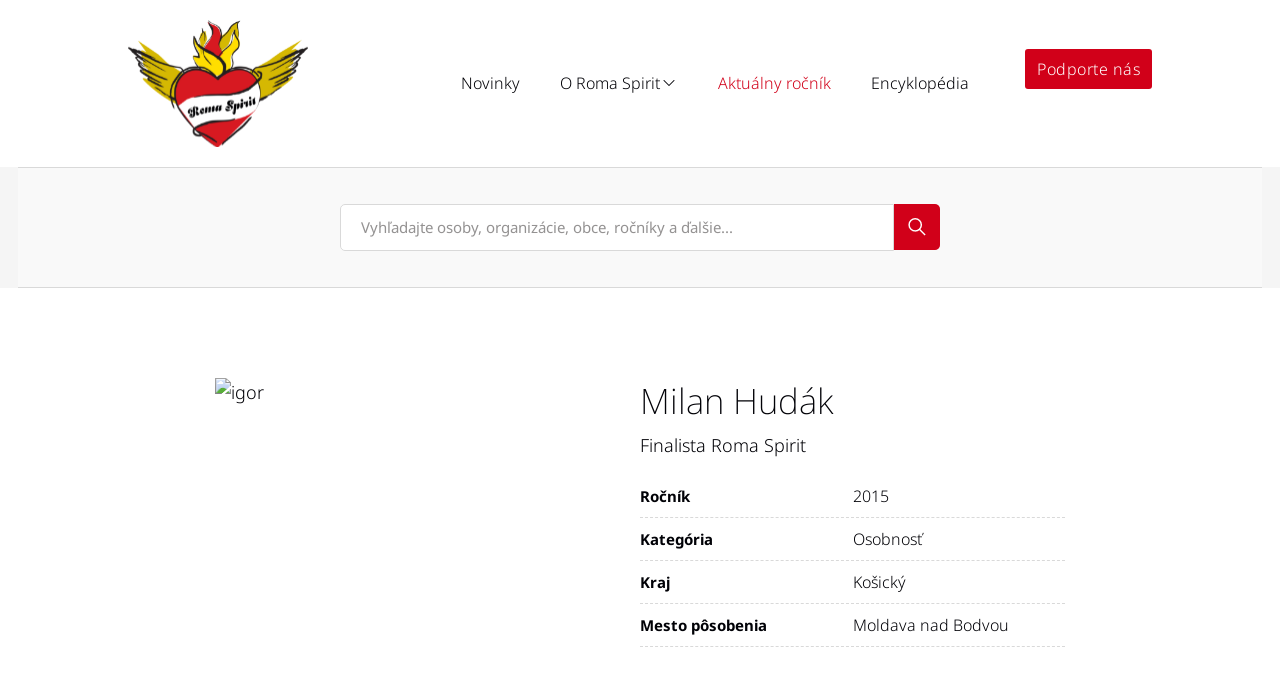

--- FILE ---
content_type: text/html; charset=UTF-8
request_url: https://www.romaspirit.sk/encyklopedia/milan-hudak/
body_size: 32872
content:
<!DOCTYPE html>
<html lang="sk-SK">
<head><meta charset="UTF-8">
	<meta name="viewport" content="width=device-width, initial-scale=1">
	<link rel="profile" href="https://gmpg.org/xfn/11"><title>Milan Hudák - Roma Spirit</title>
	<style>img:is([sizes="auto" i], [sizes^="auto," i]) { contain-intrinsic-size: 3000px 1500px }</style>
	<meta name="dc.title" content="Milan Hudák - Roma Spirit">
<meta name="dc.description" content="Nominácia za realizáciu, podporu, pomoc a pozitívny príklad deťom a mládeži, ktorí podobne ako on zápasia s chudobou, vzdelávaním či drogovou závislosťou za mimoškolské aktivity realizované so 6 chlapcami z osady, pod názvom „Chalani z chatrče“.">
<meta name="dc.relation" content="https://www.romaspirit.sk/encyklopedia/milan-hudak/">
<meta name="dc.source" content="https://www.romaspirit.sk/">
<meta name="dc.language" content="sk_SK">
<meta name="description" content="Nominácia za realizáciu, podporu, pomoc a pozitívny príklad deťom a mládeži, ktorí podobne ako on zápasia s chudobou, vzdelávaním či drogovou závislosťou za mimoškolské aktivity realizované so 6 chlapcami z osady, pod názvom „Chalani z chatrče“.">
<meta name="robots" content="index, follow, max-snippet:-1, max-image-preview:large, max-video-preview:-1">
<link rel="canonical" href="https://www.romaspirit.sk/encyklopedia/milan-hudak/">
<meta property="og:url" content="https://www.romaspirit.sk/encyklopedia/milan-hudak/">
<meta property="og:site_name" content="Roma Spirit">
<meta property="og:locale" content="sk_SK">
<meta property="og:type" content="article">
<meta property="article:author" content="https://www.facebook.com/romaspirit.slovensko">
<meta property="article:publisher" content="https://www.facebook.com/romaspirit.slovensko">
<meta property="og:title" content="Milan Hudák - Roma Spirit">
<meta property="og:description" content="Nominácia za realizáciu, podporu, pomoc a pozitívny príklad deťom a mládeži, ktorí podobne ako on zápasia s chudobou, vzdelávaním či drogovou závislosťou za mimoškolské aktivity realizované so 6 chlapcami z osady, pod názvom „Chalani z chatrče“.">
<meta property="og:image" content="https://www.romaspirit.sk/wp-content/uploads/2016/06/igor-e1467633364277.bmp">
<meta property="og:image:secure_url" content="https://www.romaspirit.sk/wp-content/uploads/2016/06/igor-e1467633364277.bmp">
<meta property="og:image:width" content="467">
<meta property="og:image:height" content="311">
<meta name="twitter:card" content="summary_large_image">
<meta name="twitter:title" content="Milan Hudák - Roma Spirit">
<meta name="twitter:description" content="Nominácia za realizáciu, podporu, pomoc a pozitívny príklad deťom a mládeži, ktorí podobne ako on zápasia s chudobou, vzdelávaním či drogovou závislosťou za mimoškolské aktivity realizované so 6 chlapcami z osady, pod názvom „Chalani z chatrče“.">
<meta name="twitter:image" content="https://www.romaspirit.sk/wp-content/uploads/2016/06/igor-e1467633364277.bmp">
<link rel='dns-prefetch' href='//cdn.jsdelivr.net' />
<link rel="alternate" type="application/rss+xml" title="RSS kanál: Roma Spirit &raquo;" href="https://www.romaspirit.sk/feed/" />
<link rel="alternate" type="application/rss+xml" title="RSS kanál komentárov webu Roma Spirit &raquo;" href="https://www.romaspirit.sk/comments/feed/" />
<script>
window._wpemojiSettings = {"baseUrl":"https:\/\/s.w.org\/images\/core\/emoji\/16.0.1\/72x72\/","ext":".png","svgUrl":"https:\/\/s.w.org\/images\/core\/emoji\/16.0.1\/svg\/","svgExt":".svg","source":{"concatemoji":"https:\/\/www.romaspirit.sk\/wp-includes\/js\/wp-emoji-release.min.js?ver=6.8.3"}};
/*! This file is auto-generated */
!function(s,n){var o,i,e;function c(e){try{var t={supportTests:e,timestamp:(new Date).valueOf()};sessionStorage.setItem(o,JSON.stringify(t))}catch(e){}}function p(e,t,n){e.clearRect(0,0,e.canvas.width,e.canvas.height),e.fillText(t,0,0);var t=new Uint32Array(e.getImageData(0,0,e.canvas.width,e.canvas.height).data),a=(e.clearRect(0,0,e.canvas.width,e.canvas.height),e.fillText(n,0,0),new Uint32Array(e.getImageData(0,0,e.canvas.width,e.canvas.height).data));return t.every(function(e,t){return e===a[t]})}function u(e,t){e.clearRect(0,0,e.canvas.width,e.canvas.height),e.fillText(t,0,0);for(var n=e.getImageData(16,16,1,1),a=0;a<n.data.length;a++)if(0!==n.data[a])return!1;return!0}function f(e,t,n,a){switch(t){case"flag":return n(e,"\ud83c\udff3\ufe0f\u200d\u26a7\ufe0f","\ud83c\udff3\ufe0f\u200b\u26a7\ufe0f")?!1:!n(e,"\ud83c\udde8\ud83c\uddf6","\ud83c\udde8\u200b\ud83c\uddf6")&&!n(e,"\ud83c\udff4\udb40\udc67\udb40\udc62\udb40\udc65\udb40\udc6e\udb40\udc67\udb40\udc7f","\ud83c\udff4\u200b\udb40\udc67\u200b\udb40\udc62\u200b\udb40\udc65\u200b\udb40\udc6e\u200b\udb40\udc67\u200b\udb40\udc7f");case"emoji":return!a(e,"\ud83e\udedf")}return!1}function g(e,t,n,a){var r="undefined"!=typeof WorkerGlobalScope&&self instanceof WorkerGlobalScope?new OffscreenCanvas(300,150):s.createElement("canvas"),o=r.getContext("2d",{willReadFrequently:!0}),i=(o.textBaseline="top",o.font="600 32px Arial",{});return e.forEach(function(e){i[e]=t(o,e,n,a)}),i}function t(e){var t=s.createElement("script");t.src=e,t.defer=!0,s.head.appendChild(t)}"undefined"!=typeof Promise&&(o="wpEmojiSettingsSupports",i=["flag","emoji"],n.supports={everything:!0,everythingExceptFlag:!0},e=new Promise(function(e){s.addEventListener("DOMContentLoaded",e,{once:!0})}),new Promise(function(t){var n=function(){try{var e=JSON.parse(sessionStorage.getItem(o));if("object"==typeof e&&"number"==typeof e.timestamp&&(new Date).valueOf()<e.timestamp+604800&&"object"==typeof e.supportTests)return e.supportTests}catch(e){}return null}();if(!n){if("undefined"!=typeof Worker&&"undefined"!=typeof OffscreenCanvas&&"undefined"!=typeof URL&&URL.createObjectURL&&"undefined"!=typeof Blob)try{var e="postMessage("+g.toString()+"("+[JSON.stringify(i),f.toString(),p.toString(),u.toString()].join(",")+"));",a=new Blob([e],{type:"text/javascript"}),r=new Worker(URL.createObjectURL(a),{name:"wpTestEmojiSupports"});return void(r.onmessage=function(e){c(n=e.data),r.terminate(),t(n)})}catch(e){}c(n=g(i,f,p,u))}t(n)}).then(function(e){for(var t in e)n.supports[t]=e[t],n.supports.everything=n.supports.everything&&n.supports[t],"flag"!==t&&(n.supports.everythingExceptFlag=n.supports.everythingExceptFlag&&n.supports[t]);n.supports.everythingExceptFlag=n.supports.everythingExceptFlag&&!n.supports.flag,n.DOMReady=!1,n.readyCallback=function(){n.DOMReady=!0}}).then(function(){return e}).then(function(){var e;n.supports.everything||(n.readyCallback(),(e=n.source||{}).concatemoji?t(e.concatemoji):e.wpemoji&&e.twemoji&&(t(e.twemoji),t(e.wpemoji)))}))}((window,document),window._wpemojiSettings);
</script>
<link rel='stylesheet' id='hello-elementor-theme-style-css' href='https://www.romaspirit.sk/wp-content/themes/hello-elementor/theme.min.css?ver=3.4.2' media='all' />
<link rel='stylesheet' id='jet-menu-hello-css' href='https://www.romaspirit.sk/wp-content/plugins/jet-menu/integration/themes/hello-elementor/assets/css/style.css?ver=2.4.17' media='all' />
<style id='wp-emoji-styles-inline-css'>

	img.wp-smiley, img.emoji {
		display: inline !important;
		border: none !important;
		box-shadow: none !important;
		height: 1em !important;
		width: 1em !important;
		margin: 0 0.07em !important;
		vertical-align: -0.1em !important;
		background: none !important;
		padding: 0 !important;
	}
</style>
<link rel='stylesheet' id='wp-block-library-css' href='https://www.romaspirit.sk/wp-includes/css/dist/block-library/style.min.css?ver=6.8.3' media='all' />
<link rel='stylesheet' id='mailster-form-style-css' href='https://www.romaspirit.sk/wp-content/plugins/mailster/build/form/style-index.css?ver=6.8.3' media='all' />
<link rel='stylesheet' id='jet-engine-frontend-css' href='https://www.romaspirit.sk/wp-content/plugins/jet-engine/assets/css/frontend.css?ver=3.7.8' media='all' />
<style id='wpseopress-local-business-style-inline-css'>
span.wp-block-wpseopress-local-business-field{margin-right:8px}

</style>
<style id='wpseopress-table-of-contents-style-inline-css'>
.wp-block-wpseopress-table-of-contents li.active>a{font-weight:bold}

</style>
<style id='global-styles-inline-css'>
:root{--wp--preset--aspect-ratio--square: 1;--wp--preset--aspect-ratio--4-3: 4/3;--wp--preset--aspect-ratio--3-4: 3/4;--wp--preset--aspect-ratio--3-2: 3/2;--wp--preset--aspect-ratio--2-3: 2/3;--wp--preset--aspect-ratio--16-9: 16/9;--wp--preset--aspect-ratio--9-16: 9/16;--wp--preset--color--black: #000000;--wp--preset--color--cyan-bluish-gray: #abb8c3;--wp--preset--color--white: #ffffff;--wp--preset--color--pale-pink: #f78da7;--wp--preset--color--vivid-red: #cf2e2e;--wp--preset--color--luminous-vivid-orange: #ff6900;--wp--preset--color--luminous-vivid-amber: #fcb900;--wp--preset--color--light-green-cyan: #7bdcb5;--wp--preset--color--vivid-green-cyan: #00d084;--wp--preset--color--pale-cyan-blue: #8ed1fc;--wp--preset--color--vivid-cyan-blue: #0693e3;--wp--preset--color--vivid-purple: #9b51e0;--wp--preset--gradient--vivid-cyan-blue-to-vivid-purple: linear-gradient(135deg,rgba(6,147,227,1) 0%,rgb(155,81,224) 100%);--wp--preset--gradient--light-green-cyan-to-vivid-green-cyan: linear-gradient(135deg,rgb(122,220,180) 0%,rgb(0,208,130) 100%);--wp--preset--gradient--luminous-vivid-amber-to-luminous-vivid-orange: linear-gradient(135deg,rgba(252,185,0,1) 0%,rgba(255,105,0,1) 100%);--wp--preset--gradient--luminous-vivid-orange-to-vivid-red: linear-gradient(135deg,rgba(255,105,0,1) 0%,rgb(207,46,46) 100%);--wp--preset--gradient--very-light-gray-to-cyan-bluish-gray: linear-gradient(135deg,rgb(238,238,238) 0%,rgb(169,184,195) 100%);--wp--preset--gradient--cool-to-warm-spectrum: linear-gradient(135deg,rgb(74,234,220) 0%,rgb(151,120,209) 20%,rgb(207,42,186) 40%,rgb(238,44,130) 60%,rgb(251,105,98) 80%,rgb(254,248,76) 100%);--wp--preset--gradient--blush-light-purple: linear-gradient(135deg,rgb(255,206,236) 0%,rgb(152,150,240) 100%);--wp--preset--gradient--blush-bordeaux: linear-gradient(135deg,rgb(254,205,165) 0%,rgb(254,45,45) 50%,rgb(107,0,62) 100%);--wp--preset--gradient--luminous-dusk: linear-gradient(135deg,rgb(255,203,112) 0%,rgb(199,81,192) 50%,rgb(65,88,208) 100%);--wp--preset--gradient--pale-ocean: linear-gradient(135deg,rgb(255,245,203) 0%,rgb(182,227,212) 50%,rgb(51,167,181) 100%);--wp--preset--gradient--electric-grass: linear-gradient(135deg,rgb(202,248,128) 0%,rgb(113,206,126) 100%);--wp--preset--gradient--midnight: linear-gradient(135deg,rgb(2,3,129) 0%,rgb(40,116,252) 100%);--wp--preset--font-size--small: 13px;--wp--preset--font-size--medium: 20px;--wp--preset--font-size--large: 36px;--wp--preset--font-size--x-large: 42px;--wp--preset--spacing--20: 0.44rem;--wp--preset--spacing--30: 0.67rem;--wp--preset--spacing--40: 1rem;--wp--preset--spacing--50: 1.5rem;--wp--preset--spacing--60: 2.25rem;--wp--preset--spacing--70: 3.38rem;--wp--preset--spacing--80: 5.06rem;--wp--preset--shadow--natural: 6px 6px 9px rgba(0, 0, 0, 0.2);--wp--preset--shadow--deep: 12px 12px 50px rgba(0, 0, 0, 0.4);--wp--preset--shadow--sharp: 6px 6px 0px rgba(0, 0, 0, 0.2);--wp--preset--shadow--outlined: 6px 6px 0px -3px rgba(255, 255, 255, 1), 6px 6px rgba(0, 0, 0, 1);--wp--preset--shadow--crisp: 6px 6px 0px rgba(0, 0, 0, 1);}:root { --wp--style--global--content-size: 800px;--wp--style--global--wide-size: 1200px; }:where(body) { margin: 0; }.wp-site-blocks > .alignleft { float: left; margin-right: 2em; }.wp-site-blocks > .alignright { float: right; margin-left: 2em; }.wp-site-blocks > .aligncenter { justify-content: center; margin-left: auto; margin-right: auto; }:where(.wp-site-blocks) > * { margin-block-start: 24px; margin-block-end: 0; }:where(.wp-site-blocks) > :first-child { margin-block-start: 0; }:where(.wp-site-blocks) > :last-child { margin-block-end: 0; }:root { --wp--style--block-gap: 24px; }:root :where(.is-layout-flow) > :first-child{margin-block-start: 0;}:root :where(.is-layout-flow) > :last-child{margin-block-end: 0;}:root :where(.is-layout-flow) > *{margin-block-start: 24px;margin-block-end: 0;}:root :where(.is-layout-constrained) > :first-child{margin-block-start: 0;}:root :where(.is-layout-constrained) > :last-child{margin-block-end: 0;}:root :where(.is-layout-constrained) > *{margin-block-start: 24px;margin-block-end: 0;}:root :where(.is-layout-flex){gap: 24px;}:root :where(.is-layout-grid){gap: 24px;}.is-layout-flow > .alignleft{float: left;margin-inline-start: 0;margin-inline-end: 2em;}.is-layout-flow > .alignright{float: right;margin-inline-start: 2em;margin-inline-end: 0;}.is-layout-flow > .aligncenter{margin-left: auto !important;margin-right: auto !important;}.is-layout-constrained > .alignleft{float: left;margin-inline-start: 0;margin-inline-end: 2em;}.is-layout-constrained > .alignright{float: right;margin-inline-start: 2em;margin-inline-end: 0;}.is-layout-constrained > .aligncenter{margin-left: auto !important;margin-right: auto !important;}.is-layout-constrained > :where(:not(.alignleft):not(.alignright):not(.alignfull)){max-width: var(--wp--style--global--content-size);margin-left: auto !important;margin-right: auto !important;}.is-layout-constrained > .alignwide{max-width: var(--wp--style--global--wide-size);}body .is-layout-flex{display: flex;}.is-layout-flex{flex-wrap: wrap;align-items: center;}.is-layout-flex > :is(*, div){margin: 0;}body .is-layout-grid{display: grid;}.is-layout-grid > :is(*, div){margin: 0;}body{padding-top: 0px;padding-right: 0px;padding-bottom: 0px;padding-left: 0px;}a:where(:not(.wp-element-button)){text-decoration: underline;}:root :where(.wp-element-button, .wp-block-button__link){background-color: #32373c;border-width: 0;color: #fff;font-family: inherit;font-size: inherit;line-height: inherit;padding: calc(0.667em + 2px) calc(1.333em + 2px);text-decoration: none;}.has-black-color{color: var(--wp--preset--color--black) !important;}.has-cyan-bluish-gray-color{color: var(--wp--preset--color--cyan-bluish-gray) !important;}.has-white-color{color: var(--wp--preset--color--white) !important;}.has-pale-pink-color{color: var(--wp--preset--color--pale-pink) !important;}.has-vivid-red-color{color: var(--wp--preset--color--vivid-red) !important;}.has-luminous-vivid-orange-color{color: var(--wp--preset--color--luminous-vivid-orange) !important;}.has-luminous-vivid-amber-color{color: var(--wp--preset--color--luminous-vivid-amber) !important;}.has-light-green-cyan-color{color: var(--wp--preset--color--light-green-cyan) !important;}.has-vivid-green-cyan-color{color: var(--wp--preset--color--vivid-green-cyan) !important;}.has-pale-cyan-blue-color{color: var(--wp--preset--color--pale-cyan-blue) !important;}.has-vivid-cyan-blue-color{color: var(--wp--preset--color--vivid-cyan-blue) !important;}.has-vivid-purple-color{color: var(--wp--preset--color--vivid-purple) !important;}.has-black-background-color{background-color: var(--wp--preset--color--black) !important;}.has-cyan-bluish-gray-background-color{background-color: var(--wp--preset--color--cyan-bluish-gray) !important;}.has-white-background-color{background-color: var(--wp--preset--color--white) !important;}.has-pale-pink-background-color{background-color: var(--wp--preset--color--pale-pink) !important;}.has-vivid-red-background-color{background-color: var(--wp--preset--color--vivid-red) !important;}.has-luminous-vivid-orange-background-color{background-color: var(--wp--preset--color--luminous-vivid-orange) !important;}.has-luminous-vivid-amber-background-color{background-color: var(--wp--preset--color--luminous-vivid-amber) !important;}.has-light-green-cyan-background-color{background-color: var(--wp--preset--color--light-green-cyan) !important;}.has-vivid-green-cyan-background-color{background-color: var(--wp--preset--color--vivid-green-cyan) !important;}.has-pale-cyan-blue-background-color{background-color: var(--wp--preset--color--pale-cyan-blue) !important;}.has-vivid-cyan-blue-background-color{background-color: var(--wp--preset--color--vivid-cyan-blue) !important;}.has-vivid-purple-background-color{background-color: var(--wp--preset--color--vivid-purple) !important;}.has-black-border-color{border-color: var(--wp--preset--color--black) !important;}.has-cyan-bluish-gray-border-color{border-color: var(--wp--preset--color--cyan-bluish-gray) !important;}.has-white-border-color{border-color: var(--wp--preset--color--white) !important;}.has-pale-pink-border-color{border-color: var(--wp--preset--color--pale-pink) !important;}.has-vivid-red-border-color{border-color: var(--wp--preset--color--vivid-red) !important;}.has-luminous-vivid-orange-border-color{border-color: var(--wp--preset--color--luminous-vivid-orange) !important;}.has-luminous-vivid-amber-border-color{border-color: var(--wp--preset--color--luminous-vivid-amber) !important;}.has-light-green-cyan-border-color{border-color: var(--wp--preset--color--light-green-cyan) !important;}.has-vivid-green-cyan-border-color{border-color: var(--wp--preset--color--vivid-green-cyan) !important;}.has-pale-cyan-blue-border-color{border-color: var(--wp--preset--color--pale-cyan-blue) !important;}.has-vivid-cyan-blue-border-color{border-color: var(--wp--preset--color--vivid-cyan-blue) !important;}.has-vivid-purple-border-color{border-color: var(--wp--preset--color--vivid-purple) !important;}.has-vivid-cyan-blue-to-vivid-purple-gradient-background{background: var(--wp--preset--gradient--vivid-cyan-blue-to-vivid-purple) !important;}.has-light-green-cyan-to-vivid-green-cyan-gradient-background{background: var(--wp--preset--gradient--light-green-cyan-to-vivid-green-cyan) !important;}.has-luminous-vivid-amber-to-luminous-vivid-orange-gradient-background{background: var(--wp--preset--gradient--luminous-vivid-amber-to-luminous-vivid-orange) !important;}.has-luminous-vivid-orange-to-vivid-red-gradient-background{background: var(--wp--preset--gradient--luminous-vivid-orange-to-vivid-red) !important;}.has-very-light-gray-to-cyan-bluish-gray-gradient-background{background: var(--wp--preset--gradient--very-light-gray-to-cyan-bluish-gray) !important;}.has-cool-to-warm-spectrum-gradient-background{background: var(--wp--preset--gradient--cool-to-warm-spectrum) !important;}.has-blush-light-purple-gradient-background{background: var(--wp--preset--gradient--blush-light-purple) !important;}.has-blush-bordeaux-gradient-background{background: var(--wp--preset--gradient--blush-bordeaux) !important;}.has-luminous-dusk-gradient-background{background: var(--wp--preset--gradient--luminous-dusk) !important;}.has-pale-ocean-gradient-background{background: var(--wp--preset--gradient--pale-ocean) !important;}.has-electric-grass-gradient-background{background: var(--wp--preset--gradient--electric-grass) !important;}.has-midnight-gradient-background{background: var(--wp--preset--gradient--midnight) !important;}.has-small-font-size{font-size: var(--wp--preset--font-size--small) !important;}.has-medium-font-size{font-size: var(--wp--preset--font-size--medium) !important;}.has-large-font-size{font-size: var(--wp--preset--font-size--large) !important;}.has-x-large-font-size{font-size: var(--wp--preset--font-size--x-large) !important;}
:root :where(.wp-block-pullquote){font-size: 1.5em;line-height: 1.6;}
</style>
<link rel='stylesheet' id='accordion-mobile-menu-css' href='https://www.romaspirit.sk/wp-content/plugins/accordion-datatime-mobile-menu/accordion-mobile-menu.css?ver=1.0' media='all' />
<link rel='stylesheet' id='slick-carousel-css' href='//cdn.jsdelivr.net/npm/slick-carousel@1.8.1/slick/slick.css?ver=6.8.3' media='all' />
<link rel='stylesheet' id='hello-elementor-css' href='https://www.romaspirit.sk/wp-content/themes/hello-elementor/style.min.css?ver=3.4.2' media='all' />
<link rel='stylesheet' id='hello-elementor-header-footer-css' href='https://www.romaspirit.sk/wp-content/themes/hello-elementor/header-footer.min.css?ver=3.4.2' media='all' />
<link rel='stylesheet' id='jet-menu-public-styles-css' href='https://www.romaspirit.sk/wp-content/plugins/jet-menu/assets/public/css/public.css?ver=2.4.17' media='all' />
<link rel='stylesheet' id='elementor-icons-css' href='https://www.romaspirit.sk/wp-content/plugins/elementor/assets/lib/eicons/css/elementor-icons.min.css?ver=5.44.0' media='all' />
<link rel='stylesheet' id='elementor-frontend-css' href='https://www.romaspirit.sk/wp-content/uploads/elementor/css/custom-frontend.min.css?ver=1762866172' media='all' />
<link rel='stylesheet' id='elementor-post-7-css' href='https://www.romaspirit.sk/wp-content/uploads/elementor/css/post-7.css?ver=1762866172' media='all' />
<link rel='stylesheet' id='dashicons-css' href='https://www.romaspirit.sk/wp-includes/css/dashicons.min.css?ver=6.8.3' media='all' />
<link rel='stylesheet' id='jet-tabs-frontend-css' href='https://www.romaspirit.sk/wp-content/plugins/jet-tabs/assets/css/jet-tabs-frontend.css?ver=2.2.11' media='all' />
<link rel='stylesheet' id='elementor-post-12783-css' href='https://www.romaspirit.sk/wp-content/uploads/elementor/css/post-12783.css?ver=1762866172' media='all' />
<link rel='stylesheet' id='elementor-post-12803-css' href='https://www.romaspirit.sk/wp-content/uploads/elementor/css/post-12803.css?ver=1762866172' media='all' />
<link rel='stylesheet' id='elementor-post-124-css' href='https://www.romaspirit.sk/wp-content/uploads/elementor/css/post-124.css?ver=1762866172' media='all' />
<link rel='stylesheet' id='elementor-post-173-css' href='https://www.romaspirit.sk/wp-content/uploads/elementor/css/post-173.css?ver=1762866172' media='all' />
<link rel='stylesheet' id='elementor-post-12789-css' href='https://www.romaspirit.sk/wp-content/uploads/elementor/css/post-12789.css?ver=1762866172' media='all' />
<link rel='stylesheet' id='elementor-post-78-css' href='https://www.romaspirit.sk/wp-content/uploads/elementor/css/post-78.css?ver=1762866172' media='all' />
<link rel='stylesheet' id='jet-theme-core-frontend-styles-css' href='https://www.romaspirit.sk/wp-content/plugins/jet-theme-core/assets/css/frontend.css?ver=2.3.0.3' media='all' />
<link rel='stylesheet' id='widget-heading-css' href='https://www.romaspirit.sk/wp-content/plugins/elementor/assets/css/widget-heading.min.css?ver=3.32.4' media='all' />
<link rel='stylesheet' id='widget-form-css' href='https://www.romaspirit.sk/wp-content/plugins/elementor-pro/assets/css/widget-form.min.css?ver=3.32.2' media='all' />
<link rel='stylesheet' id='e-popup-css' href='https://www.romaspirit.sk/wp-content/plugins/elementor-pro/assets/css/conditionals/popup.min.css?ver=3.32.2' media='all' />
<link rel='stylesheet' id='widget-image-css' href='https://www.romaspirit.sk/wp-content/plugins/elementor/assets/css/widget-image.min.css?ver=3.32.4' media='all' />
<link rel='stylesheet' id='widget-divider-css' href='https://www.romaspirit.sk/wp-content/plugins/elementor/assets/css/widget-divider.min.css?ver=3.32.4' media='all' />
<link rel='stylesheet' id='e-animation-fadeInRight-css' href='https://www.romaspirit.sk/wp-content/plugins/elementor/assets/lib/animations/styles/fadeInRight.min.css?ver=3.32.4' media='all' />
<link rel='stylesheet' id='elementor-post-14587-css' href='https://www.romaspirit.sk/wp-content/uploads/elementor/css/post-14587.css?ver=1762866172' media='all' />
<link rel='stylesheet' id='elementor-post-11590-css' href='https://www.romaspirit.sk/wp-content/uploads/elementor/css/post-11590.css?ver=1762866172' media='all' />
<link rel='stylesheet' id='hello-elementor-child-style-css' href='https://www.romaspirit.sk/wp-content/themes/romaspirit/style.css?ver=1.0.0' media='all' />
<link rel='stylesheet' id='jquery-chosen-css' href='https://www.romaspirit.sk/wp-content/plugins/jet-search/assets/lib/chosen/chosen.min.css?ver=1.8.7' media='all' />
<link rel='stylesheet' id='jet-search-css' href='https://www.romaspirit.sk/wp-content/plugins/jet-search/assets/css/jet-search.css?ver=3.5.15' media='all' />
<link rel='stylesheet' id='elementor-gf-local-notosans-css' href='https://www.romaspirit.sk/wp-content/uploads/elementor/google-fonts/css/notosans.css?ver=1746461503' media='all' />
<link rel='stylesheet' id='elementor-icons-shared-0-css' href='https://www.romaspirit.sk/wp-content/plugins/elementor/assets/lib/font-awesome/css/fontawesome.min.css?ver=5.15.3' media='all' />
<link rel='stylesheet' id='elementor-icons-fa-brands-css' href='https://www.romaspirit.sk/wp-content/plugins/elementor/assets/lib/font-awesome/css/brands.min.css?ver=5.15.3' media='all' />
<link rel='stylesheet' id='elementor-icons-fa-solid-css' href='https://www.romaspirit.sk/wp-content/plugins/elementor/assets/lib/font-awesome/css/solid.min.css?ver=5.15.3' media='all' />
<script src="https://www.romaspirit.sk/wp-includes/js/jquery/jquery.min.js?ver=3.7.1" id="jquery-core-js"></script>
<script src="https://www.romaspirit.sk/wp-includes/js/jquery/jquery-migrate.min.js?ver=3.4.1" id="jquery-migrate-js"></script>
<script src="https://www.romaspirit.sk/wp-includes/js/imagesloaded.min.js?ver=6.8.3" id="imagesLoaded-js"></script>
<link rel="https://api.w.org/" href="https://www.romaspirit.sk/wp-json/" /><link rel="alternate" title="JSON" type="application/json" href="https://www.romaspirit.sk/wp-json/wp/v2/encyklopedia/13012" /><link rel="EditURI" type="application/rsd+xml" title="RSD" href="https://www.romaspirit.sk/xmlrpc.php?rsd" />
<meta name="generator" content="WordPress 6.8.3" />
<link rel='shortlink' href='https://www.romaspirit.sk/?p=13012' />
<link rel="alternate" title="oEmbed (JSON)" type="application/json+oembed" href="https://www.romaspirit.sk/wp-json/oembed/1.0/embed?url=https%3A%2F%2Fwww.romaspirit.sk%2Fencyklopedia%2Fmilan-hudak%2F" />
<link rel="alternate" title="oEmbed (XML)" type="text/xml+oembed" href="https://www.romaspirit.sk/wp-json/oembed/1.0/embed?url=https%3A%2F%2Fwww.romaspirit.sk%2Fencyklopedia%2Fmilan-hudak%2F&#038;format=xml" />
<script>var prevScrollpos = window.pageYOffset;
window.onscroll = function() {
  var currentScrollPos = window.pageYOffset;
  var header = document.getElementById("header");
  if (prevScrollpos > currentScrollPos || currentScrollPos <= 20) {
    header.style.top = "0";
    header.classList.add("pinned");
  } else {
    header.style.top = "-200px";
  }
  if (window.pageYOffset === 0) {
    header.classList.add("at-top");
  } else {
    header.classList.remove("at-top");
  }
  prevScrollpos = currentScrollPos;
}

document.addEventListener('DOMContentLoaded', function () {
  // Pole ID oboch menu
  var menuIds = ['#menu-1-658bbb7', '#menu-2-658bbb7'];
  
  // Prejdeme všetky menu v poli
  menuIds.forEach(function(menuId) {
    var menu = document.querySelector(menuId);
    if (menu) {
      var links = menu.querySelectorAll('a');
      for (var i = 0; i < links.length; i++) {
        var href = links[i].getAttribute('href');
        if (href && href.startsWith('#')) {
          var targetElement = document.querySelector(href);
          if (!targetElement) {
            links[i].style.display = 'none';
          }
        }
      }
    }
  });
});
document.addEventListener("DOMContentLoaded", function() {
    var checkboxes = document.querySelectorAll(".jet-checkboxes-list__input");
    var applyButton = document.querySelector(".apply-filters__button");

    checkboxes.forEach(function(checkbox) {
        checkbox.addEventListener("click", function() {
            applyButton.click();
        });
    });
});

</script><meta name="generator" content="Elementor 3.32.4; features: additional_custom_breakpoints; settings: css_print_method-external, google_font-enabled, font_display-swap">
			<style>
				.e-con.e-parent:nth-of-type(n+4):not(.e-lazyloaded):not(.e-no-lazyload),
				.e-con.e-parent:nth-of-type(n+4):not(.e-lazyloaded):not(.e-no-lazyload) * {
					background-image: none !important;
				}
				@media screen and (max-height: 1024px) {
					.e-con.e-parent:nth-of-type(n+3):not(.e-lazyloaded):not(.e-no-lazyload),
					.e-con.e-parent:nth-of-type(n+3):not(.e-lazyloaded):not(.e-no-lazyload) * {
						background-image: none !important;
					}
				}
				@media screen and (max-height: 640px) {
					.e-con.e-parent:nth-of-type(n+2):not(.e-lazyloaded):not(.e-no-lazyload),
					.e-con.e-parent:nth-of-type(n+2):not(.e-lazyloaded):not(.e-no-lazyload) * {
						background-image: none !important;
					}
				}
			</style>
			<link rel="icon" href="https://www.romaspirit.sk/wp-content/uploads/2022/09/rs-logo-vseobecne-2020-1.svg" sizes="32x32" />
<link rel="icon" href="https://www.romaspirit.sk/wp-content/uploads/2022/09/rs-logo-vseobecne-2020-1.svg" sizes="192x192" />
<link rel="apple-touch-icon" href="https://www.romaspirit.sk/wp-content/uploads/2022/09/rs-logo-vseobecne-2020-1.svg" />
<meta name="msapplication-TileImage" content="https://www.romaspirit.sk/wp-content/uploads/2022/09/rs-logo-vseobecne-2020-1.svg" />
		<style id="wp-custom-css">
			/*tlačidlá v článku */
.tlacidla {
    display: flex;
    flex-direction: row;
    gap: 1em;
}
a.button-class {
    font-family: var(--e-global-typography-text-font-family ), Sans-serif;
    font-size: var(--e-global-typography-text-font-size );
    font-weight: var(--e-global-typography-text-font-weight );
    text-transform: var(--e-global-typography-text-text-transform );
    background-color: var(--e-global-color-primary );
    padding: 6px 24px 6px 24px;
    color: #fff;
    border-radius: 4px;
    border: 2px solid var(--e-global-color-primary );
}

a.button-class.outline {
    border: 2px solid var(--e-global-color-primary );
    background: transparent;
    color: var(--e-global-color-primary );
}
.red .jet-mega-menu-item__label{
    color: var(--e-global-color-primary )!important;
}

a.button-class:hover {
    background-color: #B70016;
    border: 2px solid #B70016;
}

a.button-class.outline:hover {
    background-color: #B70016;
    border: 2px solid #B70016;
    color: #fff;
}
.elementor-widget-theme-post-content p a {
    text-decoration: underline;
}

.rocniky a.jet-listing-dynamic-link__link {
    color: var( --e-global-color-text );
}
.rocniky a.jet-listing-dynamic-link__link:hover {
    color: var( --e-global-color-primary );
}

.gray {
    filter: grayscale(1);
}
.encyklopedia-photo {
    aspect-ratio: 1 / 1;
	filter: grayscale(1);
}

#encyklopedia .jet-listing-grid__item:hover .encyklopedia-photo,
a.encyklopedia-box:hover .encyklopedia-photo {
    filter: grayscale(0);
	transform: scale(1.05)
}

#category-tag-cloud {
    height: 500px;
    position: relative;
    width: 100%;
}
#category-tag-cloud a {
    position: absolute;
    transform: translate(-50%, -50%);
    line-height: 110%;
    text-decoration: none;
    color: #000;
    width: 230px;
}
#category-tag-cloud a:hover {
color: var(--e-global-color-primary);
}

#category-tag-cloud .tag-size-1 {
    font-size: 1em;
opacity:.4;
}

#category-tag-cloud .tag-size-2 {
    font-size: 1em;
opacity:.4;
}

#category-tag-cloud .tag-size-3 {
font-size: 1em;
opacity:.5;
}

#category-tag-cloud .tag-size-4 {
font-size: 1.2em;
opacity:.6;
}

#category-tag-cloud .tag-size-5 {
font-size: 1.2em;
opacity:.7;
}

#category-tag-cloud .tag-size-6 {
font-size: 1.2em;
opacity:.8;
}

#category-tag-cloud .tag-size-7 {
font-size: 1.4em;
opacity:.8;
}

#category-tag-cloud .tag-size-8 {
font-size: 1.6em;
opacity:.8;
}

#category-tag-cloud .tag-size-9 {
font-size: 1.8em;
}

#category-tag-cloud .tag-size-10 {
font-size: 2em;
}

.elementor-icon-list-items:not(.blocks-gallery-grid):not(.wp-block-gallery) {
	list-style-type: none;
	padding: 0;
}

.elementor-icon-list-items .elementor-icon-list-item:not(.blocks-gallery-item) {
	display: flex;
}

.hero::before {
    filter: blur(10px);
    transform: scale(1.03);
}
.encyklopedia-kategoria {
    min-height: 56px;
}
.elementor-widget-text-editor p:last-child { 
	margin-bottom:0px;
}

.hidden {
	display: none;
}
div#tag-cloud {
    height: 500px;
}
.grid .jet-listing-grid.jet-listing .jet-listing-grid__item:nth-of-type(1n) {
    border-right: 1px dotted #d3d3d3;
}

.grid .jet-listing-grid__items .jet-listing-grid__item {
    border-bottom: 1px dotted #d3d3d3;
}

.grid .jet-listing-grid.jet-listing .jet-listing-grid__item:nth-of-type(3n) {
    border-right: none;
}
/*
.grid .jet-listing-grid.jet-listing .jet-listing-grid__item:nth-last-of-type(2) {
  border-bottom: none;
}
*/
/*
em {
    font-size: 1.3em;
    line-height: 1.6em;
    margin-bottom: 4em;
    display: block;
}
*/

/* harmonogram slider */

.harmonogram button {
  display: inherit;
  font-weight: inherit;
  color: inherit;
  text-align: inherit;
  white-space: inherit;
  user-select: inherit;
  background-color: inherit;
  border: inherit;
  padding: inherit;
  font-size: inherit;
  border-radius: inherit;
  transition: inherit;
}

/* Dots */

.harmonogram .slick-dots {
    text-align: center;
    margin: 20px 0 10px 0;
}

.harmonogram .slick-dots li {
    display: inline-block; 
    margin-right: 20px; 
}

.harmonogram .slick-dots li button {
    font-size: 0;
    width: 15px; 
    height: 15px; 
    border-radius: 100px; 
    background-color: gray; 
    outline: none;
    border: none;
    transition: all 0.3s ease; 
}
.harmonogram .slick-dots li button:hover {
    background-color: var(--e-global-color-primary);
}

.harmonogram .slick-dots li.slick-active button {
    background-color: var(--e-global-color-primary);
    width: 30px;
}

.harmonogram .slick-list.draggable {
    margin: 0 -10px;
	cursor:w-resize;
}
.harmonogram .slick-track {
    display: flex;
    padding: 0 10px;
}
.harmonogram .slide {
    padding: 20px;
    position: relative;
    height: auto;
	border-bottom: 12px var(--e-global-color-secondary ) solid;
}
.harmonogram .mesiac {
    color: var(--e-global-color-text );
    font-family: "Noto Sans", Sans-serif;
    font-size: 22px;
    font-weight: 300;
    margin-bottom: 10px;
    text-transform: capitalize;
    text-align: left;
    display: block;
}
.harmonogram .aktualny .mesiac,
 .harmonogram .aktualny .datum,
.harmonogram .aktualny h3,
.harmonogram .aktualny a.viac-info {
    font-weight: 400;
}

.harmonogram h3 {
    color: var(--e-global-color-text );
    font-family: "Noto Sans", Sans-serif;
    font-size: 16px;
    font-weight: 300;
    text-align: left;
    display: block;
}
.harmonogram .datum {
    color: var(--e-global-color-text );
    font-family: "Noto Sans", Sans-serif;
    font-size: 16px;
    font-weight: 300;
    line-height: 18px;
    text-align: left;
    display: block;
}
.harmonogram a.viac-info {
    display: block;
    color: var(--e-global-color-primary);
    font-family: "Noto Sans", Sans-serif;
    font-size: 14px;
    line-height: 18px;
    text-align: left;
}
.harmonogram a.viac-info:hover {
    display: block;
    color: var(--e-global-color-text);
	
}
.harmonogram .viac-info svg {
    fill: var(--e-global-color-primary);
    top: 2px;
    position: relative;
    width: 16px;
    left: 10px;
	    transition: all .3s;
}
.harmonogram .viac-info:hover svg {
    fill: var(--e-global-color-text);
    left: 20px;
	    transition: all .3s;
}
.harmonogram .slide:before {
    content: "";
    border-right: 1px solid #d3d3d3;
    width: 1px;
    display: flex;
    position: absolute;
    height: calc(100% - 10px);
    top: 10px;
	left:0px
}


.harmonogram .slide:after {
    content: "";
    border-right: 1px solid #d3d3d3;
    background: lightgrey;
    border-radius: 100%;
    width: 14px;
    display: flex;
    position: absolute;
    height: 14px;
    top: 6px;
    left: -6px;
}
.harmonogram .aktualny.slide:before {
    border-right: 1px solid var( --e-global-color-primary );
}

.harmonogram .aktualny.slide:after {
    background: var( --e-global-color-primary );;
}

/* začiatok blog post gutenberg upravy*/
figcaption.wp-element-caption {
    font-style: normal;
    font-family: var(--e-global-typography-d057a0a-font-family ), Sans-serif;
    font-size: var(--e-global-typography-d057a0a-font-size );
    font-weight: var(--e-global-typography-d057a0a-font-weight );
    line-height: var(--e-global-typography-d057a0a-line-height );
    letter-spacing: var(--e-global-typography-d057a0a-letter-spacing );
    word-spacing: var(--e-global-typography-d057a0a-word-spacing );
}
.wp-block-separator.is-style-dots {
    padding-bottom: 20px;
}
/* koniec blog post gutenberg upravy*/

.partneri-slider:before {
    background: rgb(255,255,255);
    background: -moz-linear-gradient(90deg, rgba(255,255,255,1) 0%, rgba(255,255,255,0) 7%, rgba(255,255,255,0) 93%, rgba(255,255,255,1) 100%);
    background: -webkit-linear-gradient(90deg, rgba(255,255,255,1) 0%, rgba(255,255,255,0) 7%, rgba(255,255,255,0) 93%, rgba(255,255,255,1) 100%);
    background: linear-gradient(90deg, rgba(255,255,255,1) 0%, rgba(255,255,255,0) 7%, rgba(255,255,255,0) 93%, rgba(255,255,255,1) 100%);
    filter: progid:DXImageTransform.Microsoft.gradient(startColorstr="#ffffff",endColorstr="#ffffff",GradientType=1);
    content: "";
    z-index: 1;
    width: 100%;
    height: 100%;
    position: absolute;
    pointer-events: none;
}

@media (max-width:768px) {
.grid .jet-listing-grid__items .jet-listing-grid__item:after {
display:none;
}
	li.elementor-icon-list-item.elementor-inline-item {
    width: 100%;
}
}		</style>
		</head>
<body class="wp-singular encyklopedia-template-default single single-encyklopedia postid-13012 wp-custom-logo wp-embed-responsive wp-theme-hello-elementor wp-child-theme-romaspirit jet-theme-core jet-theme-core--has-template jet-theme-core--has-header jet-theme-core--has-body jet-theme-core--has-footer hello-elementor-default jet-mega-menu-location elementor-default elementor-kit-7"><div id="jet-theme-core-document" class="jet-theme-core-document jet-theme-core-document--elementor-content-type"><div class="jet-theme-core-document__inner"><header id="jet-theme-core-header" class="jet-theme-core-location jet-theme-core-location--header-location"><div class="jet-theme-core-location__inner">		<div data-elementor-type="jet_header" data-elementor-id="12783" class="elementor elementor-12783" data-elementor-post-type="jet-theme-core">
				<div data-dce-background-color="#FFFFFF" class="elementor-element elementor-element-b032704 header at-top e-flex e-con-boxed e-con e-parent" data-id="b032704" data-element_type="container" id="header" data-settings="{&quot;background_background&quot;:&quot;classic&quot;,&quot;sticky&quot;:&quot;top&quot;,&quot;sticky_effects_offset&quot;:20,&quot;sticky_on&quot;:[&quot;desktop&quot;,&quot;laptop&quot;,&quot;tablet&quot;,&quot;mobile&quot;],&quot;sticky_offset&quot;:0,&quot;sticky_anchor_link_offset&quot;:0}">
					<div class="e-con-inner">
				<div class="elementor-element elementor-element-13631db elementor-widget elementor-widget-theme-site-logo elementor-widget-image" data-id="13631db" data-element_type="widget" data-widget_type="theme-site-logo.default">
				<div class="elementor-widget-container">
											<a href="https://www.romaspirit.sk">
			<img width="189" height="133" src="https://www.romaspirit.sk/wp-content/uploads/2022/09/rs-logo-vseobecne-2020-1.svg" class="attachment-full size-full wp-image-8" alt="" />				</a>
											</div>
				</div>
		<div class="elementor-element elementor-element-b72ca6d e-con-full e-flex e-con e-child" data-id="b72ca6d" data-element_type="container">
				<div class="elementor-element elementor-element-a9e06a1 elementor-hidden-tablet elementor-hidden-mobile elementor-widget elementor-widget-jet-mega-menu" data-id="a9e06a1" data-element_type="widget" data-widget_type="jet-mega-menu.default">
				<div class="elementor-widget-container">
					<div class="jet-mega-menu jet-mega-menu--layout-horizontal jet-mega-menu--sub-position-right jet-mega-menu--dropdown-layout-push jet-mega-menu--dropdown-position-right jet-mega-menu--animation-fade jet-mega-menu--location-elementor    jet-mega-menu--fill-svg-icons" data-settings='{"menuId":"4","menuUniqId":"6913a570a2117","rollUp":false,"megaAjaxLoad":false,"layout":"horizontal","subEvent":"hover","subCloseBehavior":"mouseleave","mouseLeaveDelay":500,"subTrigger":"item","subPosition":"right","megaWidthType":"selector","megaWidthSelector":".e-con-inner","breakpoint":0,"signatures":{"template_13335":{"id":13335,"signature":"26052e04d4895e0adef214c07c96a201"}}}'><div class="jet-mega-menu-toggle" role="button" tabindex="0" aria-label="Open/Close Menu"><div class="jet-mega-menu-toggle-icon jet-mega-menu-toggle-icon--default-state"><svg xmlns="http://www.w3.org/2000/svg" xmlns:xlink="http://www.w3.org/1999/xlink" id="Layer_1" x="0px" y="0px" viewBox="0 0 512 512" style="enable-background:new 0 0 512 512;" xml:space="preserve"><g>	<path d="M426.7,149.3H85.3c-12.8,0-21.3-8.5-21.3-21.3s8.5-21.3,21.3-21.3h341.3c12.8,0,21.3,8.5,21.3,21.3  S439.5,149.3,426.7,149.3z"></path>	<path d="M426.7,277.3H213.3c-12.8,0-21.3-8.5-21.3-21.3c0-12.8,8.5-21.3,21.3-21.3h213.3c12.8,0,21.3,8.5,21.3,21.3  C448,268.8,439.5,277.3,426.7,277.3z"></path>	<path d="M426.7,405.3H128c-12.8,0-21.3-8.5-21.3-21.3c0-12.8,8.5-21.3,21.3-21.3h298.7c12.8,0,21.3,8.5,21.3,21.3  C448,396.8,439.5,405.3,426.7,405.3z"></path></g></svg></div><div class="jet-mega-menu-toggle-icon jet-mega-menu-toggle-icon--opened-state"><svg xmlns="http://www.w3.org/2000/svg" xmlns:xlink="http://www.w3.org/1999/xlink" id="Capa_1" x="0px" y="0px" viewBox="0 0 512.001 512.001" style="enable-background:new 0 0 512.001 512.001;" xml:space="preserve"><g>	<g>		<path d="M284.286,256.002L506.143,34.144c7.811-7.811,7.811-20.475,0-28.285c-7.811-7.81-20.475-7.811-28.285,0L256,227.717   L34.143,5.859c-7.811-7.811-20.475-7.811-28.285,0c-7.81,7.811-7.811,20.475,0,28.285l221.857,221.857L5.858,477.859   c-7.811,7.811-7.811,20.475,0,28.285c3.905,3.905,9.024,5.857,14.143,5.857c5.119,0,10.237-1.952,14.143-5.857L256,284.287   l221.857,221.857c3.905,3.905,9.024,5.857,14.143,5.857s10.237-1.952,14.143-5.857c7.811-7.811,7.811-20.475,0-28.285   L284.286,256.002z"></path>	</g></g><g></g><g></g><g></g><g></g><g></g><g></g><g></g><g></g><g></g><g></g><g></g><g></g><g></g><g></g><g></g></svg></div></div><script id="jet-engine-frontend-js-extra">
var JetEngineSettings = {"ajaxurl":"https://www.romaspirit.sk/wp-admin/admin-ajax.php","ajaxlisting":"https://www.romaspirit.sk/encyklopedia-roma-spirit/?nocache=1749036998","restNonce":"9023c4b71a","hoverActionTimeout":"400","post_id":"30","addedPostCSS":["78"]};
</script>
<nav class="jet-mega-menu-container" aria-label="Main nav"><ul class="jet-mega-menu-list"><li id="jet-mega-menu-item-38" class="jet-mega-menu-item jet-mega-menu-item-type-post_type jet-mega-menu-item-object-page current_page_parent jet-mega-menu-item--default jet-mega-menu-item--top-level jet-mega-menu-item-38"><div class="jet-mega-menu-item__inner"><a href="https://www.romaspirit.sk/novinky/" class="jet-mega-menu-item__link jet-mega-menu-item__link--top-level"><div class="jet-mega-menu-item__title"><div class="jet-mega-menu-item__label">Novinky</div></div></a></div></li>
<li id="jet-mega-menu-item-37" class="jet-mega-menu-item jet-mega-menu-item-type-post_type jet-mega-menu-item-object-page jet-mega-menu-item-has-children jet-mega-menu-item--mega jet-mega-menu-item-has-children jet-mega-menu-item--top-level jet-mega-menu-item-37"><div class="jet-mega-menu-item__inner" role="button" tabindex="0" aria-haspopup="true" aria-expanded="false" aria-label="O Roma Spirit"><a href="https://www.romaspirit.sk/o-roma-spirit/" class="jet-mega-menu-item__link jet-mega-menu-item__link--top-level"><div class="jet-mega-menu-item__title"><div class="jet-mega-menu-item__label">O Roma Spirit</div></div></a><div class="jet-mega-menu-item__dropdown"><svg xmlns="http://www.w3.org/2000/svg" id="Layer_1" height="512" viewBox="0 0 24 24" width="512" data-name="Layer 1"><path d="m12 18a1.021 1.021 0 0 1 -.707-.293l-10-10a1 1 0 0 1 1.414-1.414l9.293 9.293 9.293-9.293a1 1 0 1 1 1.414 1.414l-10 10a1.021 1.021 0 0 1 -.707.293z"></path></svg></div></div><div class="jet-mega-menu-mega-container" data-template-id="13335" data-template-content="elementor" data-position="default"><div class="jet-mega-menu-mega-container__inner"><style>.elementor-13335 .elementor-element.elementor-element-d3c0425{--display:flex;--flex-direction:column;--container-widget-width:100%;--container-widget-height:initial;--container-widget-flex-grow:0;--container-widget-align-self:initial;--flex-wrap-mobile:wrap;--padding-top:20px;--padding-bottom:20px;--padding-left:20px;--padding-right:20px;}.elementor-widget-nested-tabs.elementor-widget-n-tabs > .elementor-widget-container > .e-n-tabs[data-touch-mode='false'] > .e-n-tabs-heading > .e-n-tab-title[aria-selected="false"]:hover{background:var( --e-global-color-accent );}.elementor-widget-nested-tabs.elementor-widget-n-tabs > .elementor-widget-container > .e-n-tabs > .e-n-tabs-heading > .e-n-tab-title[aria-selected="true"], .elementor-widget-nested-tabs.elementor-widget-n-tabs > .elementor-widget-container > .e-n-tabs[data-touch-mode='true'] > .e-n-tabs-heading > .e-n-tab-title[aria-selected="false"]:hover{background:var( --e-global-color-accent );}.elementor-widget-nested-tabs.elementor-widget-n-tabs > .elementor-widget-container > .e-n-tabs > .e-n-tabs-heading > :is( .e-n-tab-title > .e-n-tab-title-text, .e-n-tab-title ){font-family:var( --e-global-typography-accent-font-family ), Sans-serif;font-weight:var( --e-global-typography-accent-font-weight );letter-spacing:var( --e-global-typography-accent-letter-spacing );}.elementor-widget-nested-tabs{--n-tabs-title-font-size:var( --e-global-typography-accent-font-size );}.elementor-13335 .elementor-element.elementor-element-87560ea{--display:flex;}.elementor-widget-loop-grid .elementor-button{background-color:var( --e-global-color-accent );font-family:var( --e-global-typography-accent-font-family ), Sans-serif;font-size:var( --e-global-typography-accent-font-size );font-weight:var( --e-global-typography-accent-font-weight );letter-spacing:var( --e-global-typography-accent-letter-spacing );}.elementor-widget-loop-grid .elementor-pagination{font-family:var( --e-global-typography-secondary-font-family ), Sans-serif;font-weight:var( --e-global-typography-secondary-font-weight );}.elementor-widget-loop-grid .e-load-more-message{font-family:var( --e-global-typography-secondary-font-family ), Sans-serif;font-weight:var( --e-global-typography-secondary-font-weight );}.elementor-13335 .elementor-element.elementor-element-e50b2bd{--grid-columns:5;--grid-row-gap:20px;--grid-column-gap:30px;}.elementor-widget-button .elementor-button{background-color:var( --e-global-color-accent );font-family:var( --e-global-typography-accent-font-family ), Sans-serif;font-size:var( --e-global-typography-accent-font-size );font-weight:var( --e-global-typography-accent-font-weight );letter-spacing:var( --e-global-typography-accent-letter-spacing );}.elementor-13335 .elementor-element.elementor-element-38d43dd .elementor-button{background-color:var( --e-global-color-9818004 );font-family:var( --e-global-typography-text-font-family ), Sans-serif;font-size:var( --e-global-typography-text-font-size );font-weight:var( --e-global-typography-text-font-weight );text-transform:var( --e-global-typography-text-text-transform );fill:var( --e-global-color-text );color:var( --e-global-color-text );border-style:solid;border-width:0px 0px 1px 0px;border-color:var( --e-global-color-9818004 );border-radius:0px 0px 0px 0px;padding:0px 0px 3px 0px;}.elementor-13335 .elementor-element.elementor-element-38d43dd .elementor-button-content-wrapper{flex-direction:row-reverse;}.elementor-13335 .elementor-element.elementor-element-38d43dd .elementor-button .elementor-button-content-wrapper{gap:20px;}.elementor-13335 .elementor-element.elementor-element-38d43dd .elementor-button:hover, .elementor-13335 .elementor-element.elementor-element-38d43dd .elementor-button:focus{color:var( --e-global-color-primary );border-color:var( --e-global-color-primary );}.elementor-13335 .elementor-element.elementor-element-38d43dd .elementor-button:hover svg, .elementor-13335 .elementor-element.elementor-element-38d43dd .elementor-button:focus svg{fill:var( --e-global-color-primary );}.elementor-13335 .elementor-element.elementor-element-6d94c97{--display:flex;}.elementor-widget-text-editor{font-family:var( --e-global-typography-text-font-family ), Sans-serif;font-size:var( --e-global-typography-text-font-size );font-weight:var( --e-global-typography-text-font-weight );text-transform:var( --e-global-typography-text-text-transform );color:var( --e-global-color-text );}.elementor-widget-text-editor.elementor-drop-cap-view-stacked .elementor-drop-cap{background-color:var( --e-global-color-primary );}.elementor-widget-text-editor.elementor-drop-cap-view-framed .elementor-drop-cap, .elementor-widget-text-editor.elementor-drop-cap-view-default .elementor-drop-cap{color:var( --e-global-color-primary );border-color:var( --e-global-color-primary );}.elementor-13335 .elementor-element.elementor-element-05252b1{font-family:var( --e-global-typography-text-font-family ), Sans-serif;font-size:var( --e-global-typography-text-font-size );font-weight:var( --e-global-typography-text-font-weight );text-transform:var( --e-global-typography-text-text-transform );color:var( --e-global-color-text );}.elementor-13335 .elementor-element.elementor-element-3f22be6 .elementor-button{background-color:var( --e-global-color-9818004 );font-family:var( --e-global-typography-text-font-family ), Sans-serif;font-size:var( --e-global-typography-text-font-size );font-weight:var( --e-global-typography-text-font-weight );text-transform:var( --e-global-typography-text-text-transform );fill:var( --e-global-color-text );color:var( --e-global-color-text );border-style:solid;border-width:0px 0px 1px 0px;border-color:var( --e-global-color-9818004 );border-radius:0px 0px 0px 0px;padding:0px 0px 3px 0px;}.elementor-13335 .elementor-element.elementor-element-3f22be6 .elementor-button-content-wrapper{flex-direction:row-reverse;}.elementor-13335 .elementor-element.elementor-element-3f22be6 .elementor-button .elementor-button-content-wrapper{gap:20px;}.elementor-13335 .elementor-element.elementor-element-3f22be6 .elementor-button:hover, .elementor-13335 .elementor-element.elementor-element-3f22be6 .elementor-button:focus{color:var( --e-global-color-primary );border-color:var( --e-global-color-primary );}.elementor-13335 .elementor-element.elementor-element-3f22be6 .elementor-button:hover svg, .elementor-13335 .elementor-element.elementor-element-3f22be6 .elementor-button:focus svg{fill:var( --e-global-color-primary );}.elementor-13335 .elementor-element.elementor-element-a9098ea{--display:flex;}.elementor-13335 .elementor-element.elementor-element-a04d2ee{font-family:var( --e-global-typography-text-font-family ), Sans-serif;font-size:var( --e-global-typography-text-font-size );font-weight:var( --e-global-typography-text-font-weight );text-transform:var( --e-global-typography-text-text-transform );color:var( --e-global-color-text );}.elementor-13335 .elementor-element.elementor-element-e36d6ce .elementor-button{background-color:var( --e-global-color-9818004 );font-family:var( --e-global-typography-text-font-family ), Sans-serif;font-size:var( --e-global-typography-text-font-size );font-weight:var( --e-global-typography-text-font-weight );text-transform:var( --e-global-typography-text-text-transform );fill:var( --e-global-color-text );color:var( --e-global-color-text );border-style:solid;border-width:0px 0px 1px 0px;border-color:var( --e-global-color-9818004 );border-radius:0px 0px 0px 0px;padding:0px 0px 3px 0px;}.elementor-13335 .elementor-element.elementor-element-e36d6ce .elementor-button-content-wrapper{flex-direction:row-reverse;}.elementor-13335 .elementor-element.elementor-element-e36d6ce .elementor-button .elementor-button-content-wrapper{gap:20px;}.elementor-13335 .elementor-element.elementor-element-e36d6ce .elementor-button:hover, .elementor-13335 .elementor-element.elementor-element-e36d6ce .elementor-button:focus{color:var( --e-global-color-primary );border-color:var( --e-global-color-primary );}.elementor-13335 .elementor-element.elementor-element-e36d6ce .elementor-button:hover svg, .elementor-13335 .elementor-element.elementor-element-e36d6ce .elementor-button:focus svg{fill:var( --e-global-color-primary );}.elementor-13335 .elementor-element.elementor-element-64f7bc7{--display:flex;}.elementor-13335 .elementor-element.elementor-element-487647f{font-family:var( --e-global-typography-text-font-family ), Sans-serif;font-size:var( --e-global-typography-text-font-size );font-weight:var( --e-global-typography-text-font-weight );text-transform:var( --e-global-typography-text-text-transform );color:var( --e-global-color-text );}.elementor-13335 .elementor-element.elementor-element-46eca0d .elementor-button{background-color:var( --e-global-color-9818004 );font-family:var( --e-global-typography-text-font-family ), Sans-serif;font-size:var( --e-global-typography-text-font-size );font-weight:var( --e-global-typography-text-font-weight );text-transform:var( --e-global-typography-text-text-transform );fill:var( --e-global-color-text );color:var( --e-global-color-text );border-style:solid;border-width:0px 0px 1px 0px;border-color:var( --e-global-color-9818004 );border-radius:0px 0px 0px 0px;padding:0px 0px 3px 0px;}.elementor-13335 .elementor-element.elementor-element-46eca0d .elementor-button-content-wrapper{flex-direction:row-reverse;}.elementor-13335 .elementor-element.elementor-element-46eca0d .elementor-button .elementor-button-content-wrapper{gap:20px;}.elementor-13335 .elementor-element.elementor-element-46eca0d .elementor-button:hover, .elementor-13335 .elementor-element.elementor-element-46eca0d .elementor-button:focus{color:var( --e-global-color-primary );border-color:var( --e-global-color-primary );}.elementor-13335 .elementor-element.elementor-element-46eca0d .elementor-button:hover svg, .elementor-13335 .elementor-element.elementor-element-46eca0d .elementor-button:focus svg{fill:var( --e-global-color-primary );}.elementor-13335 .elementor-element.elementor-element-ddcd3b2{--display:flex;}.elementor-13335 .elementor-element.elementor-element-96f8d97{font-family:var( --e-global-typography-text-font-family ), Sans-serif;font-size:var( --e-global-typography-text-font-size );font-weight:var( --e-global-typography-text-font-weight );text-transform:var( --e-global-typography-text-text-transform );color:var( --e-global-color-text );}.elementor-13335 .elementor-element.elementor-element-d00b273 .elementor-button{background-color:var( --e-global-color-9818004 );font-family:var( --e-global-typography-text-font-family ), Sans-serif;font-size:var( --e-global-typography-text-font-size );font-weight:var( --e-global-typography-text-font-weight );text-transform:var( --e-global-typography-text-text-transform );fill:var( --e-global-color-text );color:var( --e-global-color-text );border-style:solid;border-width:0px 0px 1px 0px;border-color:var( --e-global-color-9818004 );border-radius:0px 0px 0px 0px;padding:0px 0px 3px 0px;}.elementor-13335 .elementor-element.elementor-element-d00b273 .elementor-button-content-wrapper{flex-direction:row-reverse;}.elementor-13335 .elementor-element.elementor-element-d00b273 .elementor-button .elementor-button-content-wrapper{gap:20px;}.elementor-13335 .elementor-element.elementor-element-d00b273 .elementor-button:hover, .elementor-13335 .elementor-element.elementor-element-d00b273 .elementor-button:focus{color:var( --e-global-color-primary );border-color:var( --e-global-color-primary );}.elementor-13335 .elementor-element.elementor-element-d00b273 .elementor-button:hover svg, .elementor-13335 .elementor-element.elementor-element-d00b273 .elementor-button:focus svg{fill:var( --e-global-color-primary );}.elementor-13335 .elementor-element.elementor-element-9c6df56{--display:flex;--flex-direction:row;--container-widget-width:initial;--container-widget-height:100%;--container-widget-flex-grow:1;--container-widget-align-self:stretch;--flex-wrap-mobile:wrap;--flex-wrap:wrap;}.elementor-13335 .elementor-element.elementor-element-54779c5{width:100%;max-width:100%;font-family:var( --e-global-typography-text-font-family ), Sans-serif;font-size:var( --e-global-typography-text-font-size );font-weight:var( --e-global-typography-text-font-weight );text-transform:var( --e-global-typography-text-text-transform );color:var( --e-global-color-text );}.elementor-13335 .elementor-element.elementor-element-d477d03 .elementor-button{background-color:var( --e-global-color-9818004 );font-family:var( --e-global-typography-text-font-family ), Sans-serif;font-size:var( --e-global-typography-text-font-size );font-weight:var( --e-global-typography-text-font-weight );text-transform:var( --e-global-typography-text-text-transform );fill:var( --e-global-color-text );color:var( --e-global-color-text );border-style:solid;border-width:0px 0px 1px 0px;border-color:var( --e-global-color-9818004 );border-radius:0px 0px 0px 0px;padding:0px 0px 3px 0px;}.elementor-13335 .elementor-element.elementor-element-d477d03{width:auto;max-width:auto;}.elementor-13335 .elementor-element.elementor-element-d477d03 > .elementor-widget-container{margin:0px 30px 0px 0px;}.elementor-13335 .elementor-element.elementor-element-d477d03 .elementor-button-content-wrapper{flex-direction:row-reverse;}.elementor-13335 .elementor-element.elementor-element-d477d03 .elementor-button .elementor-button-content-wrapper{gap:20px;}.elementor-13335 .elementor-element.elementor-element-d477d03 .elementor-button:hover, .elementor-13335 .elementor-element.elementor-element-d477d03 .elementor-button:focus{color:var( --e-global-color-primary );border-color:var( --e-global-color-primary );}.elementor-13335 .elementor-element.elementor-element-d477d03 .elementor-button:hover svg, .elementor-13335 .elementor-element.elementor-element-d477d03 .elementor-button:focus svg{fill:var( --e-global-color-primary );}.elementor-13335 .elementor-element.elementor-element-0d88805 .elementor-button{background-color:var( --e-global-color-9818004 );font-family:var( --e-global-typography-text-font-family ), Sans-serif;font-size:var( --e-global-typography-text-font-size );font-weight:var( --e-global-typography-text-font-weight );text-transform:var( --e-global-typography-text-text-transform );fill:var( --e-global-color-text );color:var( --e-global-color-text );border-style:solid;border-width:0px 0px 1px 0px;border-color:var( --e-global-color-9818004 );border-radius:0px 0px 0px 0px;padding:0px 0px 3px 0px;}.elementor-13335 .elementor-element.elementor-element-0d88805{width:auto;max-width:auto;}.elementor-13335 .elementor-element.elementor-element-0d88805 .elementor-button-content-wrapper{flex-direction:row-reverse;}.elementor-13335 .elementor-element.elementor-element-0d88805 .elementor-button .elementor-button-content-wrapper{gap:20px;}.elementor-13335 .elementor-element.elementor-element-0d88805 .elementor-button:hover, .elementor-13335 .elementor-element.elementor-element-0d88805 .elementor-button:focus{color:var( --e-global-color-primary );border-color:var( --e-global-color-primary );}.elementor-13335 .elementor-element.elementor-element-0d88805 .elementor-button:hover svg, .elementor-13335 .elementor-element.elementor-element-0d88805 .elementor-button:focus svg{fill:var( --e-global-color-primary );}.elementor-13335 .elementor-element.elementor-element-532b388{--n-tabs-direction:column;--n-tabs-heading-direction:row;--n-tabs-heading-width:initial;--n-tabs-title-flex-basis:content;--n-tabs-title-flex-shrink:0;--n-tabs-heading-justify-content:flex-start;--n-tabs-title-width:initial;--n-tabs-title-height:initial;--n-tabs-title-align-items:flex-start;--n-tabs-title-flex-grow:0;--n-tabs-heading-wrap:wrap;--n-tabs-heading-overflow-x:initial;--n-tabs-title-white-space:initial;--n-tabs-title-justify-content:flex-start;--n-tabs-title-text-align:start;--n-tabs-title-gap:30px;--n-tabs-gap:30px;--n-tabs-title-padding-top:0px;--n-tabs-title-padding-right:0px;--n-tabs-title-padding-bottom:10px;--n-tabs-title-padding-left:0px;--n-tabs-title-font-size:var( --e-global-typography-dafd355-font-size );--n-tabs-title-color:var( --e-global-color-text );--n-tabs-title-color-active:var( --e-global-color-primary );}.elementor-13335 .elementor-element.elementor-element-532b388 > .elementor-widget-container > .e-n-tabs > .e-n-tabs-heading > .e-n-tab-title[aria-selected='false']:not( :hover ){background:var( --e-global-color-9818004 );}.elementor-13335 .elementor-element.elementor-element-532b388.elementor-widget-n-tabs > .elementor-widget-container > .e-n-tabs[data-touch-mode='false'] > .e-n-tabs-heading > .e-n-tab-title[aria-selected="false"]:hover{background:var( --e-global-color-9818004 );border-style:solid;border-width:0px 0px 3px 0px;border-color:var( --e-global-color-primary );}.elementor-13335 .elementor-element.elementor-element-532b388.elementor-widget-n-tabs > .elementor-widget-container > .e-n-tabs > .e-n-tabs-heading > .e-n-tab-title[aria-selected="true"], .elementor-13335 .elementor-element.elementor-element-532b388.elementor-widget-n-tabs > .elementor-widget-container > .e-n-tabs[data-touch-mode='true'] > .e-n-tabs-heading > .e-n-tab-title[aria-selected="false"]:hover{background:var( --e-global-color-9818004 );border-style:solid;border-width:0px 0px 3px 0px;border-color:var( --e-global-color-primary );}.elementor-13335 .elementor-element.elementor-element-532b388.elementor-widget-n-tabs > .elementor-widget-container > .e-n-tabs > .e-n-tabs-heading > .e-n-tab-title[aria-selected="false"]:not( :hover ){border-style:solid;border-width:0px 0px 3px 0px;border-color:var( --e-global-color-9818004 );}.elementor-13335 .elementor-element.elementor-element-532b388.elementor-widget-n-tabs > .elementor-widget-container > .e-n-tabs > .e-n-tabs-heading > :is( .e-n-tab-title > .e-n-tab-title-text, .e-n-tab-title ){font-family:var( --e-global-typography-dafd355-font-family ), Sans-serif;font-weight:var( --e-global-typography-dafd355-font-weight );}.elementor-13335 .elementor-element.elementor-element-532b388 [data-touch-mode="false"] .e-n-tab-title[aria-selected="false"]:hover{--n-tabs-title-color-hover:var( --e-global-color-text );}:where( .elementor-13335 .elementor-element.elementor-element-532b388.elementor-widget-n-tabs > .elementor-widget-container > .e-n-tabs > .e-n-tabs-content ) > .e-con{--padding-top:0px;--padding-right:0px;--padding-bottom:0px;--padding-left:0px;}:root{--page-title-display:none;}@media(max-width:1366px){.elementor-widget-nested-tabs{--n-tabs-title-font-size:var( --e-global-typography-accent-font-size );}.elementor-widget-nested-tabs.elementor-widget-n-tabs > .elementor-widget-container > .e-n-tabs > .e-n-tabs-heading > :is( .e-n-tab-title > .e-n-tab-title-text, .e-n-tab-title ){letter-spacing:var( --e-global-typography-accent-letter-spacing );}.elementor-widget-loop-grid .elementor-button{font-size:var( --e-global-typography-accent-font-size );letter-spacing:var( --e-global-typography-accent-letter-spacing );}.elementor-widget-button .elementor-button{font-size:var( --e-global-typography-accent-font-size );letter-spacing:var( --e-global-typography-accent-letter-spacing );}.elementor-13335 .elementor-element.elementor-element-38d43dd .elementor-button{font-size:var( --e-global-typography-text-font-size );}.elementor-widget-text-editor{font-size:var( --e-global-typography-text-font-size );}.elementor-13335 .elementor-element.elementor-element-05252b1{font-size:var( --e-global-typography-text-font-size );}.elementor-13335 .elementor-element.elementor-element-3f22be6 .elementor-button{font-size:var( --e-global-typography-text-font-size );}.elementor-13335 .elementor-element.elementor-element-a04d2ee{font-size:var( --e-global-typography-text-font-size );}.elementor-13335 .elementor-element.elementor-element-e36d6ce .elementor-button{font-size:var( --e-global-typography-text-font-size );}.elementor-13335 .elementor-element.elementor-element-487647f{font-size:var( --e-global-typography-text-font-size );}.elementor-13335 .elementor-element.elementor-element-46eca0d .elementor-button{font-size:var( --e-global-typography-text-font-size );}.elementor-13335 .elementor-element.elementor-element-96f8d97{font-size:var( --e-global-typography-text-font-size );}.elementor-13335 .elementor-element.elementor-element-d00b273 .elementor-button{font-size:var( --e-global-typography-text-font-size );}.elementor-13335 .elementor-element.elementor-element-54779c5{font-size:var( --e-global-typography-text-font-size );}.elementor-13335 .elementor-element.elementor-element-d477d03 .elementor-button{font-size:var( --e-global-typography-text-font-size );}.elementor-13335 .elementor-element.elementor-element-0d88805 .elementor-button{font-size:var( --e-global-typography-text-font-size );}.elementor-13335 .elementor-element.elementor-element-532b388{--n-tabs-title-font-size:var( --e-global-typography-dafd355-font-size );}}@media(max-width:1024px){.elementor-widget-nested-tabs{--n-tabs-title-font-size:var( --e-global-typography-accent-font-size );}.elementor-widget-nested-tabs.elementor-widget-n-tabs > .elementor-widget-container > .e-n-tabs > .e-n-tabs-heading > :is( .e-n-tab-title > .e-n-tab-title-text, .e-n-tab-title ){letter-spacing:var( --e-global-typography-accent-letter-spacing );}.elementor-widget-loop-grid .elementor-button{font-size:var( --e-global-typography-accent-font-size );letter-spacing:var( --e-global-typography-accent-letter-spacing );}.elementor-13335 .elementor-element.elementor-element-e50b2bd{--grid-columns:2;}.elementor-widget-button .elementor-button{font-size:var( --e-global-typography-accent-font-size );letter-spacing:var( --e-global-typography-accent-letter-spacing );}.elementor-13335 .elementor-element.elementor-element-38d43dd .elementor-button{font-size:var( --e-global-typography-text-font-size );}.elementor-widget-text-editor{font-size:var( --e-global-typography-text-font-size );}.elementor-13335 .elementor-element.elementor-element-05252b1{font-size:var( --e-global-typography-text-font-size );}.elementor-13335 .elementor-element.elementor-element-3f22be6 .elementor-button{font-size:var( --e-global-typography-text-font-size );}.elementor-13335 .elementor-element.elementor-element-a04d2ee{font-size:var( --e-global-typography-text-font-size );}.elementor-13335 .elementor-element.elementor-element-e36d6ce .elementor-button{font-size:var( --e-global-typography-text-font-size );}.elementor-13335 .elementor-element.elementor-element-487647f{font-size:var( --e-global-typography-text-font-size );}.elementor-13335 .elementor-element.elementor-element-46eca0d .elementor-button{font-size:var( --e-global-typography-text-font-size );}.elementor-13335 .elementor-element.elementor-element-96f8d97{font-size:var( --e-global-typography-text-font-size );}.elementor-13335 .elementor-element.elementor-element-d00b273 .elementor-button{font-size:var( --e-global-typography-text-font-size );}.elementor-13335 .elementor-element.elementor-element-54779c5{font-size:var( --e-global-typography-text-font-size );}.elementor-13335 .elementor-element.elementor-element-d477d03 .elementor-button{font-size:var( --e-global-typography-text-font-size );}.elementor-13335 .elementor-element.elementor-element-0d88805 .elementor-button{font-size:var( --e-global-typography-text-font-size );}.elementor-13335 .elementor-element.elementor-element-532b388{--n-tabs-title-font-size:var( --e-global-typography-dafd355-font-size );}}@media(max-width:767px){.elementor-widget-nested-tabs{--n-tabs-title-font-size:var( --e-global-typography-accent-font-size );}.elementor-widget-nested-tabs.elementor-widget-n-tabs > .elementor-widget-container > .e-n-tabs > .e-n-tabs-heading > :is( .e-n-tab-title > .e-n-tab-title-text, .e-n-tab-title ){letter-spacing:var( --e-global-typography-accent-letter-spacing );}.elementor-widget-loop-grid .elementor-button{font-size:var( --e-global-typography-accent-font-size );letter-spacing:var( --e-global-typography-accent-letter-spacing );}.elementor-13335 .elementor-element.elementor-element-e50b2bd{--grid-columns:1;}.elementor-widget-button .elementor-button{font-size:var( --e-global-typography-accent-font-size );letter-spacing:var( --e-global-typography-accent-letter-spacing );}.elementor-13335 .elementor-element.elementor-element-38d43dd .elementor-button{font-size:var( --e-global-typography-text-font-size );}.elementor-widget-text-editor{font-size:var( --e-global-typography-text-font-size );}.elementor-13335 .elementor-element.elementor-element-05252b1{font-size:var( --e-global-typography-text-font-size );}.elementor-13335 .elementor-element.elementor-element-3f22be6 .elementor-button{font-size:var( --e-global-typography-text-font-size );}.elementor-13335 .elementor-element.elementor-element-a04d2ee{font-size:var( --e-global-typography-text-font-size );}.elementor-13335 .elementor-element.elementor-element-e36d6ce .elementor-button{font-size:var( --e-global-typography-text-font-size );}.elementor-13335 .elementor-element.elementor-element-487647f{font-size:var( --e-global-typography-text-font-size );}.elementor-13335 .elementor-element.elementor-element-46eca0d .elementor-button{font-size:var( --e-global-typography-text-font-size );}.elementor-13335 .elementor-element.elementor-element-96f8d97{font-size:var( --e-global-typography-text-font-size );}.elementor-13335 .elementor-element.elementor-element-d00b273 .elementor-button{font-size:var( --e-global-typography-text-font-size );}.elementor-13335 .elementor-element.elementor-element-54779c5{font-size:var( --e-global-typography-text-font-size );}.elementor-13335 .elementor-element.elementor-element-d477d03 .elementor-button{font-size:var( --e-global-typography-text-font-size );}.elementor-13335 .elementor-element.elementor-element-0d88805 .elementor-button{font-size:var( --e-global-typography-text-font-size );}.elementor-13335 .elementor-element.elementor-element-532b388{--n-tabs-title-font-size:var( --e-global-typography-dafd355-font-size );}}</style>		<div data-elementor-type="wp-post" data-elementor-id="13335" class="elementor elementor-13335" data-elementor-post-type="jet-menu">
				<div class="elementor-element elementor-element-d3c0425 e-con-full e-flex e-con e-parent" data-id="d3c0425" data-element_type="container">
				<div class="elementor-element elementor-element-532b388 e-n-tabs-mobile elementor-widget elementor-widget-n-tabs" data-id="532b388" data-element_type="widget" data-settings="{&quot;tabs_justify_horizontal&quot;:&quot;start&quot;,&quot;horizontal_scroll&quot;:&quot;disable&quot;}" data-widget_type="nested-tabs.default">
				<div class="elementor-widget-container">
							<div class="e-n-tabs" data-widget-number="87208840" aria-label="Tabs. Open items with Enter or Space, close with Escape and navigate using the Arrow keys.">
			<div class="e-n-tabs-heading" role="tablist">
					<button id="e-n-tab-title-872088401" class="e-n-tab-title" aria-selected="true" data-tab-index="1" role="tab" tabindex="0" aria-controls="e-n-tab-content-872088401" style="--n-tabs-title-order: 1;">
						<span class="e-n-tab-title-text">
				Archív ročníkov			</span>
		</button>
				<button id="e-n-tab-title-872088402" class="e-n-tab-title" aria-selected="false" data-tab-index="2" role="tab" tabindex="-1" aria-controls="e-n-tab-content-872088402" style="--n-tabs-title-order: 2;">
						<span class="e-n-tab-title-text">
				O ocenení Roma Spirit			</span>
		</button>
				<button id="e-n-tab-title-872088403" class="e-n-tab-title" aria-selected="false" data-tab-index="3" role="tab" tabindex="-1" aria-controls="e-n-tab-content-872088403" style="--n-tabs-title-order: 3;">
						<span class="e-n-tab-title-text">
				Ľudia			</span>
		</button>
				<button id="e-n-tab-title-872088404" class="e-n-tab-title" aria-selected="false" data-tab-index="4" role="tab" tabindex="-1" aria-controls="e-n-tab-content-872088404" style="--n-tabs-title-order: 4;">
						<span class="e-n-tab-title-text">
				Laureáti			</span>
		</button>
				<button id="e-n-tab-title-872088405" class="e-n-tab-title" aria-selected="false" data-tab-index="5" role="tab" tabindex="-1" aria-controls="e-n-tab-content-872088405" style="--n-tabs-title-order: 5;">
						<span class="e-n-tab-title-text">
				Finalisti			</span>
		</button>
				<button id="e-n-tab-title-872088406" class="e-n-tab-title" aria-selected="false" data-tab-index="6" role="tab" tabindex="-1" aria-controls="e-n-tab-content-872088406" style="--n-tabs-title-order: 6;">
						<span class="e-n-tab-title-text">
				Partneri			</span>
		</button>
					</div>
			<div class="e-n-tabs-content">
				<div id="e-n-tab-content-872088401" role="tabpanel" aria-labelledby="e-n-tab-title-872088401" data-tab-index="1" style="--n-tabs-title-order: 1;" class="e-active elementor-element elementor-element-87560ea e-con-full e-flex e-con e-child" data-id="87560ea" data-element_type="container">
				<div class="elementor-element elementor-element-e50b2bd elementor-grid-5 elementor-grid-tablet-2 elementor-grid-mobile-1 elementor-widget elementor-widget-loop-grid" data-id="e50b2bd" data-element_type="widget" data-settings="{&quot;template_id&quot;:&quot;15214&quot;,&quot;columns&quot;:5,&quot;row_gap&quot;:{&quot;unit&quot;:&quot;px&quot;,&quot;size&quot;:20,&quot;sizes&quot;:[]},&quot;_skin&quot;:&quot;post&quot;,&quot;columns_tablet&quot;:&quot;2&quot;,&quot;columns_mobile&quot;:&quot;1&quot;,&quot;edit_handle_selector&quot;:&quot;[data-elementor-type=\&quot;loop-item\&quot;]&quot;,&quot;row_gap_laptop&quot;:{&quot;unit&quot;:&quot;px&quot;,&quot;size&quot;:&quot;&quot;,&quot;sizes&quot;:[]},&quot;row_gap_tablet&quot;:{&quot;unit&quot;:&quot;px&quot;,&quot;size&quot;:&quot;&quot;,&quot;sizes&quot;:[]},&quot;row_gap_mobile&quot;:{&quot;unit&quot;:&quot;px&quot;,&quot;size&quot;:&quot;&quot;,&quot;sizes&quot;:[]}}" data-widget_type="loop-grid.post">
				<div class="elementor-widget-container">
							<div class="elementor-loop-container elementor-grid" role="list">
		<style id="loop-15214">.elementor-15214 .elementor-element.elementor-element-d1884ec{--display:flex;--flex-direction:column;--container-widget-width:100%;--container-widget-height:initial;--container-widget-flex-grow:0;--container-widget-align-self:initial;--flex-wrap-mobile:wrap;}.elementor-15214 .elementor-element.elementor-element-6e8cdaf .jet-listing-dynamic-link__link{align-self:flex-start;font-family:var( --e-global-typography-text-font-family ), Sans-serif;font-size:var( --e-global-typography-text-font-size );font-weight:var( --e-global-typography-text-font-weight );text-transform:var( --e-global-typography-text-text-transform );color:var( --e-global-color-text );flex-direction:row;}.elementor-15214 .elementor-element.elementor-element-6e8cdaf .jet-listing-dynamic-link__link:hover{color:var( --e-global-color-primary );}.elementor-15214 .elementor-element.elementor-element-6e8cdaf .jet-listing-dynamic-link__icon{order:1;}@media(max-width:1366px){.elementor-15214 .elementor-element.elementor-element-6e8cdaf .jet-listing-dynamic-link__link{font-size:var( --e-global-typography-text-font-size );}}@media(max-width:1024px){.elementor-15214 .elementor-element.elementor-element-6e8cdaf .jet-listing-dynamic-link__link{font-size:var( --e-global-typography-text-font-size );}}@media(max-width:767px){.elementor-15214 .elementor-element.elementor-element-6e8cdaf .jet-listing-dynamic-link__link{font-size:var( --e-global-typography-text-font-size );}}</style>		<div data-elementor-type="loop-item" data-elementor-id="15214" class="elementor elementor-15214 e-loop-item e-loop-item-18072 post-18072 rocniky type-rocniky status-publish has-post-thumbnail hentry rok-377" data-elementor-post-type="elementor_library" data-custom-edit-handle="1">
			<div class="elementor-element elementor-element-d1884ec e-flex e-con-boxed e-con e-parent" data-id="d1884ec" data-element_type="container">
					<div class="e-con-inner">
				<div class="elementor-element elementor-element-6e8cdaf menu-link elementor-widget elementor-widget-jet-listing-dynamic-link" data-id="6e8cdaf" data-element_type="widget" data-widget_type="jet-listing-dynamic-link.default">
				<div class="elementor-widget-container">
					<span class="jet-listing jet-listing-dynamic-link"><a href="https://www.romaspirit.sk/rocnik/roma-spirit-2025/" class="jet-listing-dynamic-link__link"><span class="jet-listing-dynamic-link__label">Roma Spirit 2025</span></a></span>				</div>
				</div>
					</div>
				</div>
				</div>
				<div data-elementor-type="loop-item" data-elementor-id="15214" class="elementor elementor-15214 e-loop-item e-loop-item-16740 post-16740 rocniky type-rocniky status-publish has-post-thumbnail hentry rok-356" data-elementor-post-type="elementor_library" data-custom-edit-handle="1">
			<div class="elementor-element elementor-element-d1884ec e-flex e-con-boxed e-con e-parent" data-id="d1884ec" data-element_type="container">
					<div class="e-con-inner">
				<div class="elementor-element elementor-element-6e8cdaf menu-link elementor-widget elementor-widget-jet-listing-dynamic-link" data-id="6e8cdaf" data-element_type="widget" data-widget_type="jet-listing-dynamic-link.default">
				<div class="elementor-widget-container">
					<span class="jet-listing jet-listing-dynamic-link"><a href="https://www.romaspirit.sk/rocnik/roma-spirit-2024/" class="jet-listing-dynamic-link__link"><span class="jet-listing-dynamic-link__label">Roma Spirit 2024</span></a></span>				</div>
				</div>
					</div>
				</div>
				</div>
				<div data-elementor-type="loop-item" data-elementor-id="15214" class="elementor elementor-15214 e-loop-item e-loop-item-14228 post-14228 rocniky type-rocniky status-publish has-post-thumbnail hentry rok-320" data-elementor-post-type="elementor_library" data-custom-edit-handle="1">
			<div class="elementor-element elementor-element-d1884ec e-flex e-con-boxed e-con e-parent" data-id="d1884ec" data-element_type="container">
					<div class="e-con-inner">
				<div class="elementor-element elementor-element-6e8cdaf menu-link elementor-widget elementor-widget-jet-listing-dynamic-link" data-id="6e8cdaf" data-element_type="widget" data-widget_type="jet-listing-dynamic-link.default">
				<div class="elementor-widget-container">
					<span class="jet-listing jet-listing-dynamic-link"><a href="https://www.romaspirit.sk/rocnik/roma-spirit-2023/" class="jet-listing-dynamic-link__link"><span class="jet-listing-dynamic-link__label">Roma Spirit 2023</span></a></span>				</div>
				</div>
					</div>
				</div>
				</div>
				<div data-elementor-type="loop-item" data-elementor-id="15214" class="elementor elementor-15214 e-loop-item e-loop-item-32 post-32 rocniky type-rocniky status-publish has-post-thumbnail hentry rok-35" data-elementor-post-type="elementor_library" data-custom-edit-handle="1">
			<div class="elementor-element elementor-element-d1884ec e-flex e-con-boxed e-con e-parent" data-id="d1884ec" data-element_type="container">
					<div class="e-con-inner">
				<div class="elementor-element elementor-element-6e8cdaf menu-link elementor-widget elementor-widget-jet-listing-dynamic-link" data-id="6e8cdaf" data-element_type="widget" data-widget_type="jet-listing-dynamic-link.default">
				<div class="elementor-widget-container">
					<span class="jet-listing jet-listing-dynamic-link"><a href="https://www.romaspirit.sk/rocnik/roma-spirit-2022/" class="jet-listing-dynamic-link__link"><span class="jet-listing-dynamic-link__label">Roma Spirit 2022</span></a></span>				</div>
				</div>
					</div>
				</div>
				</div>
				<div data-elementor-type="loop-item" data-elementor-id="15214" class="elementor elementor-15214 e-loop-item e-loop-item-235 post-235 rocniky type-rocniky status-publish has-post-thumbnail hentry rok-36" data-elementor-post-type="elementor_library" data-custom-edit-handle="1">
			<div class="elementor-element elementor-element-d1884ec e-flex e-con-boxed e-con e-parent" data-id="d1884ec" data-element_type="container">
					<div class="e-con-inner">
				<div class="elementor-element elementor-element-6e8cdaf menu-link elementor-widget elementor-widget-jet-listing-dynamic-link" data-id="6e8cdaf" data-element_type="widget" data-widget_type="jet-listing-dynamic-link.default">
				<div class="elementor-widget-container">
					<span class="jet-listing jet-listing-dynamic-link"><a href="https://www.romaspirit.sk/rocnik/roma-spirit-2021/" class="jet-listing-dynamic-link__link"><span class="jet-listing-dynamic-link__label">Roma Spirit 2021</span></a></span>				</div>
				</div>
					</div>
				</div>
				</div>
				<div data-elementor-type="loop-item" data-elementor-id="15214" class="elementor elementor-15214 e-loop-item e-loop-item-12517 post-12517 rocniky type-rocniky status-publish has-post-thumbnail hentry rok-37" data-elementor-post-type="elementor_library" data-custom-edit-handle="1">
			<div class="elementor-element elementor-element-d1884ec e-flex e-con-boxed e-con e-parent" data-id="d1884ec" data-element_type="container">
					<div class="e-con-inner">
				<div class="elementor-element elementor-element-6e8cdaf menu-link elementor-widget elementor-widget-jet-listing-dynamic-link" data-id="6e8cdaf" data-element_type="widget" data-widget_type="jet-listing-dynamic-link.default">
				<div class="elementor-widget-container">
					<span class="jet-listing jet-listing-dynamic-link"><a href="https://www.romaspirit.sk/rocnik/roma-spirit-2020/" class="jet-listing-dynamic-link__link"><span class="jet-listing-dynamic-link__label">Roma Spirit 2020</span></a></span>				</div>
				</div>
					</div>
				</div>
				</div>
				<div data-elementor-type="loop-item" data-elementor-id="15214" class="elementor elementor-15214 e-loop-item e-loop-item-12515 post-12515 rocniky type-rocniky status-publish has-post-thumbnail hentry rok-44" data-elementor-post-type="elementor_library" data-custom-edit-handle="1">
			<div class="elementor-element elementor-element-d1884ec e-flex e-con-boxed e-con e-parent" data-id="d1884ec" data-element_type="container">
					<div class="e-con-inner">
				<div class="elementor-element elementor-element-6e8cdaf menu-link elementor-widget elementor-widget-jet-listing-dynamic-link" data-id="6e8cdaf" data-element_type="widget" data-widget_type="jet-listing-dynamic-link.default">
				<div class="elementor-widget-container">
					<span class="jet-listing jet-listing-dynamic-link"><a href="https://www.romaspirit.sk/rocnik/roma-spirit-2019/" class="jet-listing-dynamic-link__link"><span class="jet-listing-dynamic-link__label">Roma Spirit 2019</span></a></span>				</div>
				</div>
					</div>
				</div>
				</div>
				<div data-elementor-type="loop-item" data-elementor-id="15214" class="elementor elementor-15214 e-loop-item e-loop-item-12513 post-12513 rocniky type-rocniky status-publish has-post-thumbnail hentry rok-43" data-elementor-post-type="elementor_library" data-custom-edit-handle="1">
			<div class="elementor-element elementor-element-d1884ec e-flex e-con-boxed e-con e-parent" data-id="d1884ec" data-element_type="container">
					<div class="e-con-inner">
				<div class="elementor-element elementor-element-6e8cdaf menu-link elementor-widget elementor-widget-jet-listing-dynamic-link" data-id="6e8cdaf" data-element_type="widget" data-widget_type="jet-listing-dynamic-link.default">
				<div class="elementor-widget-container">
					<span class="jet-listing jet-listing-dynamic-link"><a href="https://www.romaspirit.sk/rocnik/roma-spirit-2018/" class="jet-listing-dynamic-link__link"><span class="jet-listing-dynamic-link__label">Roma Spirit 2018</span></a></span>				</div>
				</div>
					</div>
				</div>
				</div>
				<div data-elementor-type="loop-item" data-elementor-id="15214" class="elementor elementor-15214 e-loop-item e-loop-item-12511 post-12511 rocniky type-rocniky status-publish has-post-thumbnail hentry rok-42" data-elementor-post-type="elementor_library" data-custom-edit-handle="1">
			<div class="elementor-element elementor-element-d1884ec e-flex e-con-boxed e-con e-parent" data-id="d1884ec" data-element_type="container">
					<div class="e-con-inner">
				<div class="elementor-element elementor-element-6e8cdaf menu-link elementor-widget elementor-widget-jet-listing-dynamic-link" data-id="6e8cdaf" data-element_type="widget" data-widget_type="jet-listing-dynamic-link.default">
				<div class="elementor-widget-container">
					<span class="jet-listing jet-listing-dynamic-link"><a href="https://www.romaspirit.sk/rocnik/roma-spirit-2017/" class="jet-listing-dynamic-link__link"><span class="jet-listing-dynamic-link__label">Roma Spirit 2017</span></a></span>				</div>
				</div>
					</div>
				</div>
				</div>
				<div data-elementor-type="loop-item" data-elementor-id="15214" class="elementor elementor-15214 e-loop-item e-loop-item-12495 post-12495 rocniky type-rocniky status-publish has-post-thumbnail hentry rok-41" data-elementor-post-type="elementor_library" data-custom-edit-handle="1">
			<div class="elementor-element elementor-element-d1884ec e-flex e-con-boxed e-con e-parent" data-id="d1884ec" data-element_type="container">
					<div class="e-con-inner">
				<div class="elementor-element elementor-element-6e8cdaf menu-link elementor-widget elementor-widget-jet-listing-dynamic-link" data-id="6e8cdaf" data-element_type="widget" data-widget_type="jet-listing-dynamic-link.default">
				<div class="elementor-widget-container">
					<span class="jet-listing jet-listing-dynamic-link"><a href="https://www.romaspirit.sk/rocnik/roma-spirit-2016/" class="jet-listing-dynamic-link__link"><span class="jet-listing-dynamic-link__label">Roma Spirit 2016</span></a></span>				</div>
				</div>
					</div>
				</div>
				</div>
				</div>
		
						</div>
				</div>
				<div class="elementor-element elementor-element-38d43dd elementor-widget elementor-widget-button" data-id="38d43dd" data-element_type="widget" data-widget_type="button.default">
				<div class="elementor-widget-container">
									<div class="elementor-button-wrapper">
					<a class="elementor-button elementor-button-link elementor-size-md" href="/rocnik/">
						<span class="elementor-button-content-wrapper">
						<span class="elementor-button-icon">
				<svg xmlns="http://www.w3.org/2000/svg" xmlns:xlink="http://www.w3.org/1999/xlink" id="Capa_1" x="0px" y="0px" viewBox="0 0 512.009 512.009" style="enable-background:new 0 0 512.009 512.009;" xml:space="preserve"><g>	<g>		<path d="M508.625,247.801L508.625,247.801L392.262,131.437c-4.18-4.881-11.526-5.45-16.407-1.269   c-4.881,4.18-5.45,11.526-1.269,16.407c0.39,0.455,0.814,0.88,1.269,1.269l96.465,96.582H11.636C5.21,244.426,0,249.636,0,256.063   s5.21,11.636,11.636,11.636H472.32l-96.465,96.465c-4.881,4.18-5.45,11.526-1.269,16.407s11.526,5.45,16.407,1.269   c0.455-0.39,0.88-0.814,1.269-1.269l116.364-116.364C513.137,259.67,513.137,252.34,508.625,247.801z"></path>	</g></g><g></g><g></g><g></g><g></g><g></g><g></g><g></g><g></g><g></g><g></g><g></g><g></g><g></g><g></g><g></g></svg>			</span>
									<span class="elementor-button-text">Zobraziť všetky</span>
					</span>
					</a>
				</div>
								</div>
				</div>
				</div>
		<div id="e-n-tab-content-872088402" role="tabpanel" aria-labelledby="e-n-tab-title-872088402" data-tab-index="2" style="--n-tabs-title-order: 2;" class=" elementor-element elementor-element-6d94c97 e-con-full e-flex e-con e-child" data-id="6d94c97" data-element_type="container">
				<div class="elementor-element elementor-element-05252b1 elementor-widget elementor-widget-text-editor" data-id="05252b1" data-element_type="widget" data-widget_type="text-editor.default">
				<div class="elementor-widget-container">
									<p>Roma Spirit je verejným ocenením a zviditeľnením inšpiratívnych príbehov a aktivít, ktoré prinášajú riešenia výziev, ktorým čelia rómske komunity a celá naša spoločnosť.</p>								</div>
				</div>
				<div class="elementor-element elementor-element-3f22be6 elementor-widget elementor-widget-button" data-id="3f22be6" data-element_type="widget" data-widget_type="button.default">
				<div class="elementor-widget-container">
									<div class="elementor-button-wrapper">
					<a class="elementor-button elementor-button-link elementor-size-md" href="https://www.romaspirit.sk/o-roma-spirit/">
						<span class="elementor-button-content-wrapper">
						<span class="elementor-button-icon">
				<svg xmlns="http://www.w3.org/2000/svg" xmlns:xlink="http://www.w3.org/1999/xlink" id="Capa_1" x="0px" y="0px" viewBox="0 0 512.009 512.009" style="enable-background:new 0 0 512.009 512.009;" xml:space="preserve"><g>	<g>		<path d="M508.625,247.801L508.625,247.801L392.262,131.437c-4.18-4.881-11.526-5.45-16.407-1.269   c-4.881,4.18-5.45,11.526-1.269,16.407c0.39,0.455,0.814,0.88,1.269,1.269l96.465,96.582H11.636C5.21,244.426,0,249.636,0,256.063   s5.21,11.636,11.636,11.636H472.32l-96.465,96.465c-4.881,4.18-5.45,11.526-1.269,16.407s11.526,5.45,16.407,1.269   c0.455-0.39,0.88-0.814,1.269-1.269l116.364-116.364C513.137,259.67,513.137,252.34,508.625,247.801z"></path>	</g></g><g></g><g></g><g></g><g></g><g></g><g></g><g></g><g></g><g></g><g></g><g></g><g></g><g></g><g></g><g></g></svg>			</span>
									<span class="elementor-button-text">Čítať viac</span>
					</span>
					</a>
				</div>
								</div>
				</div>
				</div>
		<div id="e-n-tab-content-872088403" role="tabpanel" aria-labelledby="e-n-tab-title-872088403" data-tab-index="3" style="--n-tabs-title-order: 3;" class=" elementor-element elementor-element-a9098ea e-con-full e-flex e-con e-child" data-id="a9098ea" data-element_type="container">
				<div class="elementor-element elementor-element-a04d2ee elementor-widget elementor-widget-text-editor" data-id="a04d2ee" data-element_type="widget" data-widget_type="text-editor.default">
				<div class="elementor-widget-container">
									<p><b data-olk-copy-source="MessageBody">Riadiaci výbor</b> je hlavné rozhodovacie a realizačné grémium, ktoré zodpovedá za prípravu a priebeh ocenenia Roma Spirit. Spolu s <b>Prípravným výborom</b>, ktorý pôsobí ako poradný orgán, sa podieľa na strategických rozhodnutiach, výbere finalistov a zabezpečení transparentnosti a kvality celého procesu. Odbornosť a spolupráca oboch výborov sú kľúčové pre úspešnú realizáciu ocenenia.</p>								</div>
				</div>
				<div class="elementor-element elementor-element-e36d6ce elementor-widget elementor-widget-button" data-id="e36d6ce" data-element_type="widget" data-widget_type="button.default">
				<div class="elementor-widget-container">
									<div class="elementor-button-wrapper">
					<a class="elementor-button elementor-button-link elementor-size-md" href="/pripravny-vybor/">
						<span class="elementor-button-content-wrapper">
						<span class="elementor-button-icon">
				<svg xmlns="http://www.w3.org/2000/svg" xmlns:xlink="http://www.w3.org/1999/xlink" id="Capa_1" x="0px" y="0px" viewBox="0 0 512.009 512.009" style="enable-background:new 0 0 512.009 512.009;" xml:space="preserve"><g>	<g>		<path d="M508.625,247.801L508.625,247.801L392.262,131.437c-4.18-4.881-11.526-5.45-16.407-1.269   c-4.881,4.18-5.45,11.526-1.269,16.407c0.39,0.455,0.814,0.88,1.269,1.269l96.465,96.582H11.636C5.21,244.426,0,249.636,0,256.063   s5.21,11.636,11.636,11.636H472.32l-96.465,96.465c-4.881,4.18-5.45,11.526-1.269,16.407s11.526,5.45,16.407,1.269   c0.455-0.39,0.88-0.814,1.269-1.269l116.364-116.364C513.137,259.67,513.137,252.34,508.625,247.801z"></path>	</g></g><g></g><g></g><g></g><g></g><g></g><g></g><g></g><g></g><g></g><g></g><g></g><g></g><g></g><g></g><g></g></svg>			</span>
									<span class="elementor-button-text">Ľudia</span>
					</span>
					</a>
				</div>
								</div>
				</div>
				</div>
		<div id="e-n-tab-content-872088404" role="tabpanel" aria-labelledby="e-n-tab-title-872088404" data-tab-index="4" style="--n-tabs-title-order: 4;" class=" elementor-element elementor-element-64f7bc7 e-con-full e-flex e-con e-child" data-id="64f7bc7" data-element_type="container">
				<div class="elementor-element elementor-element-487647f elementor-widget elementor-widget-text-editor" data-id="487647f" data-element_type="widget" data-widget_type="text-editor.default">
				<div class="elementor-widget-container">
									<p>O tom, kto získa post laureáta Roma Spirit spomedzi všetkých nominovaných finalistov, každoročne rozhodne medzinárodná Odborná porota.</p>								</div>
				</div>
				<div class="elementor-element elementor-element-46eca0d elementor-widget elementor-widget-button" data-id="46eca0d" data-element_type="widget" data-widget_type="button.default">
				<div class="elementor-widget-container">
									<div class="elementor-button-wrapper">
					<a class="elementor-button elementor-button-link elementor-size-md" href="/o-roma-spirit/laureati/">
						<span class="elementor-button-content-wrapper">
						<span class="elementor-button-icon">
				<svg xmlns="http://www.w3.org/2000/svg" xmlns:xlink="http://www.w3.org/1999/xlink" id="Capa_1" x="0px" y="0px" viewBox="0 0 512.009 512.009" style="enable-background:new 0 0 512.009 512.009;" xml:space="preserve"><g>	<g>		<path d="M508.625,247.801L508.625,247.801L392.262,131.437c-4.18-4.881-11.526-5.45-16.407-1.269   c-4.881,4.18-5.45,11.526-1.269,16.407c0.39,0.455,0.814,0.88,1.269,1.269l96.465,96.582H11.636C5.21,244.426,0,249.636,0,256.063   s5.21,11.636,11.636,11.636H472.32l-96.465,96.465c-4.881,4.18-5.45,11.526-1.269,16.407s11.526,5.45,16.407,1.269   c0.455-0.39,0.88-0.814,1.269-1.269l116.364-116.364C513.137,259.67,513.137,252.34,508.625,247.801z"></path>	</g></g><g></g><g></g><g></g><g></g><g></g><g></g><g></g><g></g><g></g><g></g><g></g><g></g><g></g><g></g><g></g></svg>			</span>
									<span class="elementor-button-text">Laureáti</span>
					</span>
					</a>
				</div>
								</div>
				</div>
				</div>
		<div id="e-n-tab-content-872088405" role="tabpanel" aria-labelledby="e-n-tab-title-872088405" data-tab-index="5" style="--n-tabs-title-order: 5;" class=" elementor-element elementor-element-ddcd3b2 e-con-full e-flex e-con e-child" data-id="ddcd3b2" data-element_type="container">
				<div class="elementor-element elementor-element-96f8d97 elementor-widget elementor-widget-text-editor" data-id="96f8d97" data-element_type="widget" data-widget_type="text-editor.default">
				<div class="elementor-widget-container">
									<p>Pre finalistov Roma Spirit je nominácia ocenením ich aktívnej snahy a motiváciou pre ďalšie pokračovanie.</p>								</div>
				</div>
				<div class="elementor-element elementor-element-d00b273 elementor-widget elementor-widget-button" data-id="d00b273" data-element_type="widget" data-widget_type="button.default">
				<div class="elementor-widget-container">
									<div class="elementor-button-wrapper">
					<a class="elementor-button elementor-button-link elementor-size-md" href="/o-roma-spirit/finalisti/">
						<span class="elementor-button-content-wrapper">
						<span class="elementor-button-icon">
				<svg xmlns="http://www.w3.org/2000/svg" xmlns:xlink="http://www.w3.org/1999/xlink" id="Capa_1" x="0px" y="0px" viewBox="0 0 512.009 512.009" style="enable-background:new 0 0 512.009 512.009;" xml:space="preserve"><g>	<g>		<path d="M508.625,247.801L508.625,247.801L392.262,131.437c-4.18-4.881-11.526-5.45-16.407-1.269   c-4.881,4.18-5.45,11.526-1.269,16.407c0.39,0.455,0.814,0.88,1.269,1.269l96.465,96.582H11.636C5.21,244.426,0,249.636,0,256.063   s5.21,11.636,11.636,11.636H472.32l-96.465,96.465c-4.881,4.18-5.45,11.526-1.269,16.407s11.526,5.45,16.407,1.269   c0.455-0.39,0.88-0.814,1.269-1.269l116.364-116.364C513.137,259.67,513.137,252.34,508.625,247.801z"></path>	</g></g><g></g><g></g><g></g><g></g><g></g><g></g><g></g><g></g><g></g><g></g><g></g><g></g><g></g><g></g><g></g></svg>			</span>
									<span class="elementor-button-text">Finalisti</span>
					</span>
					</a>
				</div>
								</div>
				</div>
				</div>
		<div id="e-n-tab-content-872088406" role="tabpanel" aria-labelledby="e-n-tab-title-872088406" data-tab-index="6" style="--n-tabs-title-order: 6;" class=" elementor-element elementor-element-9c6df56 e-con-full e-flex e-con e-child" data-id="9c6df56" data-element_type="container">
				<div class="elementor-element elementor-element-54779c5 elementor-widget__width-inherit elementor-widget elementor-widget-text-editor" data-id="54779c5" data-element_type="widget" data-widget_type="text-editor.default">
				<div class="elementor-widget-container">
									<p><strong>Ďakujeme našim výnimočným partnerom a sponzorom za prejavenú dôveru!</strong></p><p>Roma Spirit sa môže konať iba vďaka výnimočným ľuďom a organizáciám, ktoré sa výraznou mierou podieľajú na tom, aby Slovensko bola krajina s veľkým srdcom a rovných šancí pre každého.</p>								</div>
				</div>
				<div class="elementor-element elementor-element-d477d03 elementor-widget__width-auto elementor-widget elementor-widget-button" data-id="d477d03" data-element_type="widget" data-widget_type="button.default">
				<div class="elementor-widget-container">
									<div class="elementor-button-wrapper">
					<a class="elementor-button elementor-button-link elementor-size-md" href="/partneri/">
						<span class="elementor-button-content-wrapper">
						<span class="elementor-button-icon">
				<svg xmlns="http://www.w3.org/2000/svg" xmlns:xlink="http://www.w3.org/1999/xlink" id="Capa_1" x="0px" y="0px" viewBox="0 0 512.009 512.009" style="enable-background:new 0 0 512.009 512.009;" xml:space="preserve"><g>	<g>		<path d="M508.625,247.801L508.625,247.801L392.262,131.437c-4.18-4.881-11.526-5.45-16.407-1.269   c-4.881,4.18-5.45,11.526-1.269,16.407c0.39,0.455,0.814,0.88,1.269,1.269l96.465,96.582H11.636C5.21,244.426,0,249.636,0,256.063   s5.21,11.636,11.636,11.636H472.32l-96.465,96.465c-4.881,4.18-5.45,11.526-1.269,16.407s11.526,5.45,16.407,1.269   c0.455-0.39,0.88-0.814,1.269-1.269l116.364-116.364C513.137,259.67,513.137,252.34,508.625,247.801z"></path>	</g></g><g></g><g></g><g></g><g></g><g></g><g></g><g></g><g></g><g></g><g></g><g></g><g></g><g></g><g></g><g></g></svg>			</span>
									<span class="elementor-button-text">Partneri</span>
					</span>
					</a>
				</div>
								</div>
				</div>
				<div class="elementor-element elementor-element-0d88805 elementor-widget__width-auto elementor-widget elementor-widget-button" data-id="0d88805" data-element_type="widget" data-widget_type="button.default">
				<div class="elementor-widget-container">
									<div class="elementor-button-wrapper">
					<a class="elementor-button elementor-button-link elementor-size-md" href="/podpora#partneri">
						<span class="elementor-button-content-wrapper">
						<span class="elementor-button-icon">
				<svg xmlns="http://www.w3.org/2000/svg" xmlns:xlink="http://www.w3.org/1999/xlink" id="Capa_1" x="0px" y="0px" viewBox="0 0 512.009 512.009" style="enable-background:new 0 0 512.009 512.009;" xml:space="preserve"><g>	<g>		<path d="M508.625,247.801L508.625,247.801L392.262,131.437c-4.18-4.881-11.526-5.45-16.407-1.269   c-4.881,4.18-5.45,11.526-1.269,16.407c0.39,0.455,0.814,0.88,1.269,1.269l96.465,96.582H11.636C5.21,244.426,0,249.636,0,256.063   s5.21,11.636,11.636,11.636H472.32l-96.465,96.465c-4.881,4.18-5.45,11.526-1.269,16.407s11.526,5.45,16.407,1.269   c0.455-0.39,0.88-0.814,1.269-1.269l116.364-116.364C513.137,259.67,513.137,252.34,508.625,247.801z"></path>	</g></g><g></g><g></g><g></g><g></g><g></g><g></g><g></g><g></g><g></g><g></g><g></g><g></g><g></g><g></g><g></g></svg>			</span>
									<span class="elementor-button-text">Chcem sa stať partnerom</span>
					</span>
					</a>
				</div>
								</div>
				</div>
				</div>
					</div>
		</div>
						</div>
				</div>
				</div>
				</div>
		</div></div>
<div class='jet-mega-menu-sub-menu'><ul  class="jet-mega-menu-sub-menu__list">
	<li id="jet-mega-menu-item-12378" class="jet-mega-menu-item jet-mega-menu-item-type-post_type_archive jet-mega-menu-item-object-rocniky jet-mega-menu-item-has-children jet-mega-menu-item--default jet-mega-menu-item--sub-level jet-mega-menu-item-12378"><div class="jet-mega-menu-item__inner" role="button" tabindex="0" aria-haspopup="true" aria-expanded="false" aria-label="Ročníky"><a href="https://www.romaspirit.sk/rocnik/" class="jet-mega-menu-item__link jet-mega-menu-item__link--sub-level"><div class="jet-mega-menu-item__title"><div class="jet-mega-menu-item__label">Ročníky</div></div></a><div class="jet-mega-menu-item__dropdown"><svg xmlns="http://www.w3.org/2000/svg" id="Layer_1" height="512" viewBox="0 0 24 24" width="512" data-name="Layer 1"><path d="m12 18a1.021 1.021 0 0 1 -.707-.293l-10-10a1 1 0 0 1 1.414-1.414l9.293 9.293 9.293-9.293a1 1 0 1 1 1.414 1.414l-10 10a1.021 1.021 0 0 1 -.707.293z"></path></svg></div></div>
	<div class='jet-mega-menu-sub-menu'><ul  class="jet-mega-menu-sub-menu__list">
		<li id="jet-mega-menu-item-18554" class="jet-mega-menu-item jet-mega-menu-item-type-post_type jet-mega-menu-item-object-rocniky jet-mega-menu-item--default jet-mega-menu-item--sub-level jet-mega-menu-item-18554"><div class="jet-mega-menu-item__inner"><a href="https://www.romaspirit.sk/rocnik/roma-spirit-2025/" class="jet-mega-menu-item__link jet-mega-menu-item__link--sub-level"><div class="jet-mega-menu-item__title"><div class="jet-mega-menu-item__label">Roma Spirit 2025</div></div></a></div></li>
		<li id="jet-mega-menu-item-18555" class="jet-mega-menu-item jet-mega-menu-item-type-post_type jet-mega-menu-item-object-rocniky jet-mega-menu-item--default jet-mega-menu-item--sub-level jet-mega-menu-item-18555"><div class="jet-mega-menu-item__inner"><a href="https://www.romaspirit.sk/rocnik/roma-spirit-2024/" class="jet-mega-menu-item__link jet-mega-menu-item__link--sub-level"><div class="jet-mega-menu-item__title"><div class="jet-mega-menu-item__label">Roma Spirit 2024</div></div></a></div></li>
		<li id="jet-mega-menu-item-18556" class="jet-mega-menu-item jet-mega-menu-item-type-post_type jet-mega-menu-item-object-rocniky jet-mega-menu-item--default jet-mega-menu-item--sub-level jet-mega-menu-item-18556"><div class="jet-mega-menu-item__inner"><a href="https://www.romaspirit.sk/rocnik/roma-spirit-2023/" class="jet-mega-menu-item__link jet-mega-menu-item__link--sub-level"><div class="jet-mega-menu-item__title"><div class="jet-mega-menu-item__label">Roma Spirit 2023</div></div></a></div></li>
		<li id="jet-mega-menu-item-34" class="jet-mega-menu-item jet-mega-menu-item-type-post_type jet-mega-menu-item-object-page jet-mega-menu-item--default jet-mega-menu-item--sub-level jet-mega-menu-item-34"><div class="jet-mega-menu-item__inner"><a href="https://www.romaspirit.sk/rocnik/roma-spirit-2022/" class="jet-mega-menu-item__link jet-mega-menu-item__link--sub-level"><div class="jet-mega-menu-item__title"><div class="jet-mega-menu-item__label">Roma Spirit 2022</div></div></a></div></li>
		<li id="jet-mega-menu-item-12380" class="jet-mega-menu-item jet-mega-menu-item-type-post_type jet-mega-menu-item-object-rocniky jet-mega-menu-item--default jet-mega-menu-item--sub-level jet-mega-menu-item-12380"><div class="jet-mega-menu-item__inner"><a href="https://www.romaspirit.sk/rocnik/roma-spirit-2021/" class="jet-mega-menu-item__link jet-mega-menu-item__link--sub-level"><div class="jet-mega-menu-item__title"><div class="jet-mega-menu-item__label">Roma Spirit 2021</div></div></a></div></li>
		<li id="jet-mega-menu-item-12930" class="jet-mega-menu-item jet-mega-menu-item-type-post_type jet-mega-menu-item-object-rocniky jet-mega-menu-item--default jet-mega-menu-item--sub-level jet-mega-menu-item-12930"><div class="jet-mega-menu-item__inner"><a href="https://www.romaspirit.sk/rocnik/roma-spirit-2020/" class="jet-mega-menu-item__link jet-mega-menu-item__link--sub-level"><div class="jet-mega-menu-item__title"><div class="jet-mega-menu-item__label">Roma Spirit 2020</div></div></a></div></li>
		<li id="jet-mega-menu-item-12931" class="jet-mega-menu-item jet-mega-menu-item-type-post_type jet-mega-menu-item-object-rocniky jet-mega-menu-item--default jet-mega-menu-item--sub-level jet-mega-menu-item-12931"><div class="jet-mega-menu-item__inner"><a href="https://www.romaspirit.sk/rocnik/roma-spirit-2019/" class="jet-mega-menu-item__link jet-mega-menu-item__link--sub-level"><div class="jet-mega-menu-item__title"><div class="jet-mega-menu-item__label">Roma Spirit 2019</div></div></a></div></li>
		<li id="jet-mega-menu-item-12932" class="jet-mega-menu-item jet-mega-menu-item-type-post_type jet-mega-menu-item-object-rocniky jet-mega-menu-item--default jet-mega-menu-item--sub-level jet-mega-menu-item-12932"><div class="jet-mega-menu-item__inner"><a href="https://www.romaspirit.sk/rocnik/roma-spirit-2018/" class="jet-mega-menu-item__link jet-mega-menu-item__link--sub-level"><div class="jet-mega-menu-item__title"><div class="jet-mega-menu-item__label">Roma Spirit 2018</div></div></a></div></li>
		<li id="jet-mega-menu-item-12933" class="jet-mega-menu-item jet-mega-menu-item-type-post_type jet-mega-menu-item-object-rocniky jet-mega-menu-item--default jet-mega-menu-item--sub-level jet-mega-menu-item-12933"><div class="jet-mega-menu-item__inner"><a href="https://www.romaspirit.sk/rocnik/roma-spirit-2017/" class="jet-mega-menu-item__link jet-mega-menu-item__link--sub-level"><div class="jet-mega-menu-item__title"><div class="jet-mega-menu-item__label">Roma Spirit 2017</div></div></a></div></li>
		<li id="jet-mega-menu-item-12934" class="jet-mega-menu-item jet-mega-menu-item-type-post_type jet-mega-menu-item-object-rocniky jet-mega-menu-item--default jet-mega-menu-item--sub-level jet-mega-menu-item-12934"><div class="jet-mega-menu-item__inner"><a href="https://www.romaspirit.sk/rocnik/roma-spirit-2016/" class="jet-mega-menu-item__link jet-mega-menu-item__link--sub-level"><div class="jet-mega-menu-item__title"><div class="jet-mega-menu-item__label">Roma Spirit 2016</div></div></a></div></li>
		<li id="jet-mega-menu-item-12935" class="jet-mega-menu-item jet-mega-menu-item-type-post_type jet-mega-menu-item-object-rocniky jet-mega-menu-item--default jet-mega-menu-item--sub-level jet-mega-menu-item-12935"><div class="jet-mega-menu-item__inner"><a href="https://www.romaspirit.sk/rocnik/roma-spirit-2015/" class="jet-mega-menu-item__link jet-mega-menu-item__link--sub-level"><div class="jet-mega-menu-item__title"><div class="jet-mega-menu-item__label">Roma Spirit 2015</div></div></a></div></li>
		<li id="jet-mega-menu-item-12936" class="jet-mega-menu-item jet-mega-menu-item-type-post_type jet-mega-menu-item-object-rocniky jet-mega-menu-item--default jet-mega-menu-item--sub-level jet-mega-menu-item-12936"><div class="jet-mega-menu-item__inner"><a href="https://www.romaspirit.sk/rocnik/roma-spirit-2014/" class="jet-mega-menu-item__link jet-mega-menu-item__link--sub-level"><div class="jet-mega-menu-item__title"><div class="jet-mega-menu-item__label">Roma Spirit 2014</div></div></a></div></li>
	</ul></div>
</li>
</ul></div>
</li>
<li id="jet-mega-menu-item-18698" class="red jet-mega-menu-item jet-mega-menu-item-type-post_type jet-mega-menu-item-object-rocniky jet-mega-menu-item--default jet-mega-menu-item--top-level jet-mega-menu-item-18698"><div class="jet-mega-menu-item__inner"><a href="https://www.romaspirit.sk/rocnik/roma-spirit-2025/" class="jet-mega-menu-item__link jet-mega-menu-item__link--top-level"><div class="jet-mega-menu-item__title"><div class="jet-mega-menu-item__label">Aktuálny ročník</div></div></a></div></li>
<li id="jet-mega-menu-item-35" class="jet-mega-menu-item jet-mega-menu-item-type-post_type jet-mega-menu-item-object-page jet-mega-menu-item--default jet-mega-menu-item--top-level jet-mega-menu-item-35"><div class="jet-mega-menu-item__inner"><a href="https://www.romaspirit.sk/encyklopedia-roma-spirit/" class="jet-mega-menu-item__link jet-mega-menu-item__link--top-level"><div class="jet-mega-menu-item__title"><div class="jet-mega-menu-item__label">Encyklopédia</div></div></a></div></li>
</ul></nav></div>				</div>
				</div>
				<div class="elementor-element elementor-element-5d508ee elementor-widget-mobile__width-auto elementor-hidden-desktop elementor-hidden-laptop elementor-view-default elementor-widget elementor-widget-icon" data-id="5d508ee" data-element_type="widget" data-widget_type="icon.default">
				<div class="elementor-widget-container">
							<div class="elementor-icon-wrapper">
			<a class="elementor-icon" href="#elementor-action%3Aaction%3Dpopup%3Aopen%26settings%3DeyJpZCI6IjExNTkwIiwidG9nZ2xlIjpmYWxzZX0%3D">
			<svg xmlns="http://www.w3.org/2000/svg" xmlns:xlink="http://www.w3.org/1999/xlink" id="Layer_1" x="0px" y="0px" viewBox="0 0 512 512" style="enable-background:new 0 0 512 512;" xml:space="preserve"><g>	<path d="M426.7,149.3H85.3c-12.8,0-21.3-8.5-21.3-21.3s8.5-21.3,21.3-21.3h341.3c12.8,0,21.3,8.5,21.3,21.3  S439.5,149.3,426.7,149.3z"></path>	<path d="M426.7,277.3H213.3c-12.8,0-21.3-8.5-21.3-21.3c0-12.8,8.5-21.3,21.3-21.3h213.3c12.8,0,21.3,8.5,21.3,21.3  C448,268.8,439.5,277.3,426.7,277.3z"></path>	<path d="M426.7,405.3H128c-12.8,0-21.3-8.5-21.3-21.3c0-12.8,8.5-21.3,21.3-21.3h298.7c12.8,0,21.3,8.5,21.3,21.3  C448,396.8,439.5,405.3,426.7,405.3z"></path></g></svg>			</a>
		</div>
						</div>
				</div>
				<div class="elementor-element elementor-element-80c5c07 elementor-align-center elementor-widget-mobile__width-auto elementor-widget elementor-widget-button" data-id="80c5c07" data-element_type="widget" data-widget_type="button.default">
				<div class="elementor-widget-container">
									<div class="elementor-button-wrapper">
					<a class="elementor-button elementor-button-link elementor-size-sm" href="/podpora/">
						<span class="elementor-button-content-wrapper">
									<span class="elementor-button-text">Podporte nás</span>
					</span>
					</a>
				</div>
								</div>
				</div>
				</div>
					</div>
				</div>
				</div>
		</div></header><main id="jet-theme-core-single" class="jet-theme-core-location jet-theme-core-location--single-location"><div class="jet-theme-core-location__inner">		<div data-elementor-type="jet_single" data-elementor-id="12803" class="elementor elementor-12803" data-elementor-post-type="jet-theme-core">
				<div data-dce-background-color="#F5F5F5" class="elementor-element elementor-element-776a573 e-con-full e-flex e-con e-parent" data-id="776a573" data-element_type="container" data-settings="{&quot;background_background&quot;:&quot;classic&quot;}">
				<div class="elementor-element elementor-element-0a5f609 elementor-widget elementor-widget-template" data-id="0a5f609" data-element_type="widget" data-widget_type="template.default">
				<div class="elementor-widget-container">
							<div class="elementor-template">
					<div data-elementor-type="container" data-elementor-id="139" class="elementor elementor-139" data-elementor-post-type="elementor_library">
				<div data-dce-background-color="#F9F9F9" class="elementor-element elementor-element-9fd2fa5 e-flex e-con-boxed e-con e-parent" data-id="9fd2fa5" data-element_type="container" data-settings="{&quot;background_background&quot;:&quot;classic&quot;}">
					<div class="e-con-inner">
				<div class="elementor-element elementor-element-c089189 elementor-widget elementor-widget-global elementor-global-11422 elementor-widget-jet-ajax-search" data-id="c089189" data-element_type="widget" data-settings="{&quot;results_area_columns&quot;:1}" data-widget_type="jet-ajax-search.default">
				<div class="elementor-widget-container">
					<div class="elementor-jet-ajax-search jet-search">
	<div class="jet_search_listing_grid_hidden_template" style="display: none;">
			</div>

<div class="jet-ajax-search" data-settings="{&quot;symbols_for_start_searching&quot;:2,&quot;search_by_empty_value&quot;:&quot;&quot;,&quot;submit_on_enter&quot;:&quot;&quot;,&quot;search_source&quot;:[&quot;encyklopedia&quot;],&quot;search_logging&quot;:&quot;&quot;,&quot;search_results_url&quot;:&quot;&quot;,&quot;search_taxonomy&quot;:&quot;&quot;,&quot;include_terms_ids&quot;:[],&quot;exclude_terms_ids&quot;:[],&quot;exclude_posts_ids&quot;:[],&quot;custom_fields_source&quot;:&quot;podnadpis&quot;,&quot;limit_query&quot;:5,&quot;limit_query_tablet&quot;:&quot;&quot;,&quot;limit_query_mobile&quot;:&quot;&quot;,&quot;limit_query_in_result_area&quot;:25,&quot;results_order_by&quot;:&quot;relevance&quot;,&quot;results_order&quot;:&quot;asc&quot;,&quot;sentence&quot;:&quot;&quot;,&quot;search_in_taxonomy&quot;:&quot;&quot;,&quot;search_in_taxonomy_source&quot;:&quot;&quot;,&quot;results_area_width_by&quot;:&quot;form&quot;,&quot;results_area_custom_width&quot;:&quot;&quot;,&quot;results_area_custom_position&quot;:&quot;&quot;,&quot;results_area_columns&quot;:1,&quot;results_area_columns_tablet&quot;:&quot;&quot;,&quot;results_area_columns_mobile&quot;:&quot;&quot;,&quot;results_area_columns_mobile_portrait&quot;:&quot;&quot;,&quot;thumbnail_visible&quot;:&quot;yes&quot;,&quot;thumbnail_size&quot;:&quot;thumbnail&quot;,&quot;thumbnail_placeholder&quot;:{&quot;url&quot;:&quot;https:\/\/www.romaspirit.sk\/wp-content\/plugins\/elementor\/assets\/images\/placeholder.png&quot;,&quot;id&quot;:&quot;&quot;,&quot;size&quot;:&quot;&quot;},&quot;post_content_source&quot;:&quot;content&quot;,&quot;post_content_custom_field_key&quot;:&quot;&quot;,&quot;post_content_length&quot;:31,&quot;show_product_price&quot;:&quot;&quot;,&quot;show_product_rating&quot;:&quot;&quot;,&quot;show_add_to_cart&quot;:&quot;&quot;,&quot;show_result_new_tab&quot;:&quot;&quot;,&quot;highlight_searched_text&quot;:&quot;yes&quot;,&quot;listing_id&quot;:&quot;&quot;,&quot;bullet_pagination&quot;:&quot;&quot;,&quot;number_pagination&quot;:&quot;&quot;,&quot;navigation_arrows&quot;:&quot;both&quot;,&quot;navigation_arrows_type&quot;:&quot;angle&quot;,&quot;show_title_related_meta&quot;:&quot;yes&quot;,&quot;meta_title_related_position&quot;:&quot;before&quot;,&quot;title_related_meta&quot;:[{&quot;_id&quot;:&quot;a7c62c9&quot;,&quot;meta_format&quot;:&quot;%s&quot;,&quot;date_format&quot;:null,&quot;meta_key&quot;:&quot;podnadpis&quot;,&quot;meta_label&quot;:&quot;&quot;,&quot;meta_callback&quot;:&quot;&quot;}],&quot;show_content_related_meta&quot;:&quot;&quot;,&quot;meta_content_related_position&quot;:&quot;&quot;,&quot;content_related_meta&quot;:&quot;&quot;,&quot;negative_search&quot;:&quot;\u013dutujeme, ale va\u0161im h\u013eadan\u00fdm v\u00fdrazom nezodpoved\u00e1 ni\u010d.&quot;,&quot;server_error&quot;:&quot;\u013dutujeme, ale teraz nem\u00f4\u017eeme spracova\u0165 v\u00e1\u0161 vyh\u013ead\u00e1vac\u00ed dopyt. Sk\u00faste to nesk\u00f4r pros\u00edm!&quot;,&quot;show_search_suggestions&quot;:&quot;&quot;,&quot;search_suggestions_position&quot;:&quot;&quot;,&quot;search_suggestions_source&quot;:&quot;&quot;,&quot;search_suggestions_limits&quot;:&quot;&quot;,&quot;search_suggestions_item_title_length&quot;:&quot;&quot;,&quot;search_source_terms&quot;:&quot;&quot;,&quot;search_source_terms_title&quot;:&quot;&quot;,&quot;search_source_terms_icon&quot;:&quot;&quot;,&quot;search_source_terms_limit&quot;:&quot;&quot;,&quot;search_source_terms_listing_id&quot;:&quot;&quot;,&quot;search_source_terms_taxonomy&quot;:&quot;&quot;,&quot;search_source_users&quot;:&quot;&quot;,&quot;search_source_users_title&quot;:&quot;&quot;,&quot;search_source_users_icon&quot;:&quot;&quot;,&quot;search_source_users_limit&quot;:&quot;&quot;,&quot;search_source_users_listing_id&quot;:&quot;&quot;}"><form class="jet-ajax-search__form" method="get" action="https://www.romaspirit.sk/" role="search" target="">
	<div class="jet-ajax-search__fields-holder">
		<div class="jet-ajax-search__field-wrapper">
			<label for="search-input-c089189" class="screen-reader-text">Search ...</label>
						<input id="search-input-c089189" class="jet-ajax-search__field" type="search" placeholder="Vyhľadajte osoby, organizácie, obce, ročníky a ďalšie..." value="" name="s" autocomplete="off" />
							<input type="hidden" value="{&quot;search_source&quot;:&quot;encyklopedia&quot;,&quot;custom_fields_source&quot;:&quot;podnadpis&quot;}" name="jet_ajax_search_settings" />
						
					</div>
			</div>
	
<button class="jet-ajax-search__submit" type="submit" aria-label="Search submit"><span class="jet-ajax-search__submit-icon jet-ajax-search-icon"><svg xmlns="http://www.w3.org/2000/svg" width="24" height="25" viewBox="0 0 24 25" fill="none"><circle cx="9.5" cy="9.5" r="8.5" stroke="white" stroke-width="2"></circle><line x1="23.2929" y1="23.7071" x2="15.2929" y2="15.7071" stroke="white" stroke-width="2"></line></svg></span></button>
</form>

<div class="jet-ajax-search__results-area" >
	<div class="jet-ajax-search__results-holder">
					<div class="jet-ajax-search__results-header">
								<div class="jet-ajax-search__navigation-holder"></div>
			</div>
						<div class="jet-ajax-search__results-list results-area-col-desk-1 results-area-col-tablet-0 results-area-col-mobile-0 results-area-col-mobile-portrait-1" >
			            <div class="jet-ajax-search__results-list-inner "></div>
					</div>
					<div class="jet-ajax-search__results-footer">
				<button class="jet-ajax-search__full-results">Zobraziť všetky</button>				<div class="jet-ajax-search__navigation-holder"></div>
			</div>
			</div>
	<div class="jet-ajax-search__message"></div>
	
<div class="jet-ajax-search__spinner-holder">
	<div class="jet-ajax-search__spinner">
		<div class="rect rect-1"></div>
		<div class="rect rect-2"></div>
		<div class="rect rect-3"></div>
		<div class="rect rect-4"></div>
		<div class="rect rect-5"></div>
	</div>
</div>
</div>
</div>
</div>				</div>
				</div>
					</div>
				</div>
				</div>
				</div>
						</div>
				</div>
				</div>
		<div class="elementor-element elementor-element-b70ee15 e-flex e-con-boxed e-con e-parent" data-id="b70ee15" data-element_type="container">
					<div class="e-con-inner">
		<div class="elementor-element elementor-element-562659e e-con-full e-flex e-con e-child" data-id="562659e" data-element_type="container">
				<div class="elementor-element elementor-element-b5f623a elementor-widget__width-initial elementor-widget elementor-widget-jet-listing-dynamic-image" data-id="b5f623a" data-element_type="widget" data-widget_type="jet-listing-dynamic-image.default">
				<div class="elementor-widget-container">
					<div class="jet-listing jet-listing-dynamic-image" ><img fetchpriority="high" width="600" height="600" src="" class="jet-listing-dynamic-image__img attachment-600x600x1x1 size-600x600x1x1 wp-post-image" alt="igor" decoding="async" loading="eager" /></div>				</div>
				</div>
		<div class="elementor-element elementor-element-660a4b1 e-flex e-con-boxed e-con e-child" data-id="660a4b1" data-element_type="container">
					<div class="e-con-inner">
					</div>
				</div>
				</div>
		<div class="elementor-element elementor-element-d85be50 e-con-full encyklopedia-info-box e-flex e-con e-child" data-id="d85be50" data-element_type="container">
				<div class="elementor-element elementor-element-5cde1db elementor-widget elementor-widget-jet-listing-dynamic-field" data-id="5cde1db" data-element_type="widget" data-widget_type="jet-listing-dynamic-field.default">
				<div class="elementor-widget-container">
					<div class="jet-listing jet-listing-dynamic-field display-inline"><div class="jet-listing-dynamic-field__inline-wrap"><div class="jet-listing-dynamic-field__content">Milan Hudák</div></div></div>				</div>
				</div>
				<div class="elementor-element elementor-element-84b138b elementor-widget elementor-widget-jet-listing-dynamic-field" data-id="84b138b" data-element_type="widget" data-widget_type="jet-listing-dynamic-field.default">
				<div class="elementor-widget-container">
					<div class="jet-listing jet-listing-dynamic-field display-inline"><div class="jet-listing-dynamic-field__inline-wrap"><h2 class="jet-listing-dynamic-field__content">Finalista Roma Spirit</h2></div></div>				</div>
				</div>
				<div class="elementor-element elementor-element-96c238c info-item elementor-widget elementor-widget-jet-listing-dynamic-terms" data-id="96c238c" data-element_type="widget" data-widget_type="jet-listing-dynamic-terms.default">
				<div class="elementor-widget-container">
					<div class="jet-listing jet-listing-dynamic-terms"><span class="jet-listing-dynamic-terms__prefix"><div class="label">Ročník</div><div class="info"></span><span class="jet-listing-dynamic-terms__link">2015</span><span class="jet-listing-dynamic-terms__suffix"></div></span></div>				</div>
				</div>
				<div class="elementor-element elementor-element-483b915 info-item elementor-widget elementor-widget-jet-listing-dynamic-terms" data-id="483b915" data-element_type="widget" data-widget_type="jet-listing-dynamic-terms.default">
				<div class="elementor-widget-container">
					<div class="jet-listing jet-listing-dynamic-terms"><span class="jet-listing-dynamic-terms__prefix"><div class="label">Kategória</div><div class="info"></span><span class="jet-listing-dynamic-terms__link">Osobnosť</span><span class="jet-listing-dynamic-terms__suffix"></div></span></div>				</div>
				</div>
				<div class="elementor-element elementor-element-b68e3f8 info-item elementor-widget elementor-widget-jet-listing-dynamic-field" data-id="b68e3f8" data-element_type="widget" data-widget_type="jet-listing-dynamic-field.default">
				<div class="elementor-widget-container">
					<div class="jet-listing jet-listing-dynamic-field display-inline"><div class="jet-listing-dynamic-field__inline-wrap"><div class="jet-listing-dynamic-field__content"><div class="label">Kraj</div><div class="info">
 Košický</div></div></div></div>				</div>
				</div>
				<div class="elementor-element elementor-element-e96e00c info-item elementor-widget elementor-widget-jet-listing-dynamic-terms" data-id="e96e00c" data-element_type="widget" data-widget_type="jet-listing-dynamic-terms.default">
				<div class="elementor-widget-container">
					<div class="jet-listing jet-listing-dynamic-terms"><span class="jet-listing-dynamic-terms__prefix"><div class="label">Mesto pôsobenia</div><div class="info"></span><span class="jet-listing-dynamic-terms__link">Moldava nad Bodvou</span><span class="jet-listing-dynamic-terms__suffix"></div></span></div>				</div>
				</div>
				</div>
					</div>
				</div>
		<div class="elementor-element elementor-element-e083730 bloky e-flex e-con-boxed e-con e-parent" data-id="e083730" data-element_type="container">
					<div class="e-con-inner">
				<div class="elementor-element elementor-element-4788d00 elementor-widget elementor-widget-jet-listing-grid" data-id="4788d00" data-element_type="widget" data-settings="{&quot;columns&quot;:&quot;1&quot;}" data-widget_type="jet-listing-grid.default">
				<div class="elementor-widget-container">
					<div class="jet-listing-grid jet-listing"><div class="jet-listing-grid__items grid-col-desk-1 grid-col-tablet-1 grid-col-mobile-1 jet-listing-grid--124" data-queried-id="13012|WP_Post" data-nav="{&quot;enabled&quot;:false,&quot;type&quot;:null,&quot;more_el&quot;:null,&quot;query&quot;:[],&quot;widget_settings&quot;:{&quot;lisitng_id&quot;:124,&quot;posts_num&quot;:6,&quot;columns&quot;:1,&quot;columns_tablet&quot;:1,&quot;columns_mobile&quot;:1,&quot;column_min_width&quot;:240,&quot;column_min_width_tablet&quot;:240,&quot;column_min_width_mobile&quot;:240,&quot;inline_columns_css&quot;:false,&quot;is_archive_template&quot;:&quot;&quot;,&quot;post_status&quot;:[&quot;publish&quot;],&quot;use_random_posts_num&quot;:&quot;&quot;,&quot;max_posts_num&quot;:9,&quot;not_found_message&quot;:&quot;Nena\u0161li sa \u017eiadne inform\u00e1cie. &lt;a href=\&quot;#kontakt-popup\&quot;&gt;Chcem doplni\u0165&lt;\/a&gt;&quot;,&quot;is_masonry&quot;:false,&quot;equal_columns_height&quot;:&quot;&quot;,&quot;use_load_more&quot;:&quot;&quot;,&quot;load_more_id&quot;:&quot;&quot;,&quot;load_more_type&quot;:&quot;click&quot;,&quot;load_more_offset&quot;:{&quot;unit&quot;:&quot;px&quot;,&quot;size&quot;:0,&quot;sizes&quot;:[]},&quot;use_custom_post_types&quot;:&quot;&quot;,&quot;custom_post_types&quot;:[],&quot;hide_widget_if&quot;:&quot;&quot;,&quot;carousel_enabled&quot;:&quot;&quot;,&quot;slides_to_scroll&quot;:&quot;1&quot;,&quot;arrows&quot;:&quot;true&quot;,&quot;arrow_icon&quot;:&quot;fa fa-angle-left&quot;,&quot;dots&quot;:&quot;&quot;,&quot;autoplay&quot;:&quot;true&quot;,&quot;pause_on_hover&quot;:&quot;true&quot;,&quot;autoplay_speed&quot;:5000,&quot;infinite&quot;:&quot;true&quot;,&quot;center_mode&quot;:&quot;&quot;,&quot;effect&quot;:&quot;slide&quot;,&quot;speed&quot;:500,&quot;inject_alternative_items&quot;:&quot;&quot;,&quot;injection_items&quot;:[],&quot;scroll_slider_enabled&quot;:&quot;&quot;,&quot;scroll_slider_on&quot;:[&quot;desktop&quot;,&quot;tablet&quot;,&quot;mobile&quot;],&quot;custom_query&quot;:false,&quot;custom_query_id&quot;:&quot;&quot;,&quot;_element_id&quot;:&quot;&quot;,&quot;collapse_first_last_gap&quot;:false,&quot;list_tag_selection&quot;:&quot;&quot;,&quot;list_items_wrapper_tag&quot;:&quot;div&quot;,&quot;list_item_tag&quot;:&quot;div&quot;,&quot;empty_items_wrapper_tag&quot;:&quot;div&quot;}}" data-page="1" data-pages="1" data-listing-source="repeater" data-listing-id="124" data-query-id=""><div class="jet-listing-grid__item jet-listing-dynamic-post-13012" data-post-id="13012"  >		<div data-elementor-type="jet-listing-items" data-elementor-id="124" class="elementor elementor-124" data-elementor-post-type="jet-engine">
				<div class="elementor-element elementor-element-adc0e23 e-flex e-con-boxed e-con e-parent" data-id="adc0e23" data-element_type="container">
					<div class="e-con-inner">
				<div class="elementor-element elementor-element-45732cd elementor-widget elementor-widget-jet-listing-dynamic-field" data-id="45732cd" data-element_type="widget" data-widget_type="jet-listing-dynamic-field.default">
				<div class="elementor-widget-container">
					<div class="jet-listing jet-listing-dynamic-field display-multiline"><div class="jet-listing-dynamic-field__content"><p><em><strong>Nominácia za realizáciu, podporu, pomoc a pozitívny príklad deťom a mládeži, ktorí podobne ako on zápasia s chudobou, vzdelávaním či drogovou závislosťou za mimoškolské aktivity realizované so 6 chlapcami z osady, pod názvom „Chalani z chatrče“.</strong></em></p>
</div></div>				</div>
				</div>
					</div>
				</div>
				</div>
		</div></div></div>				</div>
				</div>
					</div>
				</div>
		<div class="elementor-element elementor-element-af86035 e-flex e-con-boxed e-con e-parent" data-id="af86035" data-element_type="container">
					<div class="e-con-inner">
				<div class="elementor-element elementor-element-a25c650 elementor-widget elementor-widget-heading" data-id="a25c650" data-element_type="widget" data-widget_type="heading.default">
				<div class="elementor-widget-container">
					<h2 class="elementor-heading-title elementor-size-default">Myslíte, že tu nejaké informácie chýbajú?</h2>				</div>
				</div>
				<div class="elementor-element elementor-element-f9ab05e elementor-align-center elementor-mobile-align-left elementor-widget elementor-widget-button" data-id="f9ab05e" data-element_type="widget" data-widget_type="button.default">
				<div class="elementor-widget-container">
									<div class="elementor-button-wrapper">
					<a class="elementor-button elementor-button-link elementor-size-sm" href="#elementor-action%3Aaction%3Dpopup%3Aopen%26settings%3DeyJpZCI6IjE0NTg3IiwidG9nZ2xlIjpmYWxzZX0%3D">
						<span class="elementor-button-content-wrapper">
									<span class="elementor-button-text">Napíšte nám</span>
					</span>
					</a>
				</div>
								</div>
				</div>
					</div>
				</div>
				</div>
		</div></main><footer id="jet-theme-core-footer" class="jet-theme-core-location jet-theme-core-location--footer-location"><div class="jet-theme-core-location__inner">		<div data-elementor-type="jet_footer" data-elementor-id="12789" class="elementor elementor-12789" data-elementor-post-type="jet-theme-core">
				<div class="elementor-element elementor-element-b3922e2 e-flex e-con-boxed e-con e-parent" data-id="b3922e2" data-element_type="container" id="newsletter" data-settings="{&quot;background_background&quot;:&quot;classic&quot;}">
					<div class="e-con-inner">
				<div class="elementor-element elementor-element-92bf25b elementor-widget elementor-widget-heading" data-id="92bf25b" data-element_type="widget" data-widget_type="heading.default">
				<div class="elementor-widget-container">
					<h2 class="elementor-heading-title elementor-size-default">Nechajte nám na seba email</h2>				</div>
				</div>
				<div data-dce-title-color="#000106" class="elementor-element elementor-element-051b4c4 elementor-widget elementor-widget-heading" data-id="051b4c4" data-element_type="widget" data-widget_type="heading.default">
				<div class="elementor-widget-container">
					<h2 class="elementor-heading-title elementor-size-default">Raz za čas vám pošleme novinky zo sveta Roma Spirit.</h2>				</div>
				</div>
				<div class="elementor-element elementor-element-1b1d828 elementor-widget__width-initial elementor-button-align-stretch elementor-widget elementor-widget-form" data-id="1b1d828" data-element_type="widget" data-settings="{&quot;button_width&quot;:&quot;30&quot;,&quot;step_next_label&quot;:&quot;\u010eal\u0161ie&quot;,&quot;step_previous_label&quot;:&quot;Predo\u0161l\u00e9&quot;,&quot;step_type&quot;:&quot;number_text&quot;,&quot;step_icon_shape&quot;:&quot;circle&quot;}" data-widget_type="form.default">
				<div class="elementor-widget-container">
							<form class="elementor-form" method="post" id="newsletter_footer" name="newsletter_footer" aria-label="newsletter_footer">
			<input type="hidden" name="post_id" value="12789"/>
			<input type="hidden" name="form_id" value="1b1d828"/>
			<input type="hidden" name="referer_title" value="Ján Polhoš" />

							<input type="hidden" name="queried_id" value="17527"/>
			
			<div class="elementor-form-fields-wrapper elementor-labels-">
								<div class="elementor-field-type-email elementor-field-group elementor-column elementor-field-group-email elementor-col-70 elementor-field-required">
												<label for="form-field-email" class="elementor-field-label elementor-screen-only">
								Email							</label>
														<input size="1" type="email" name="form_fields[email]" id="form-field-email" class="elementor-field elementor-size-sm  elementor-field-textual" placeholder="Vaša emailová adresa" required="required">
											</div>
								<div class="elementor-field-group elementor-column elementor-field-type-submit elementor-col-30 e-form__buttons">
					<button class="elementor-button elementor-size-sm" type="submit">
						<span class="elementor-button-content-wrapper">
																						<span class="elementor-button-text">Poslať</span>
													</span>
					</button>
				</div>
			</div>
		</form>
						</div>
				</div>
					</div>
				</div>
		<div class="elementor-element elementor-element-1f02721 jedv-enabled--yes e-flex e-con-boxed e-con e-parent" data-id="1f02721" data-element_type="container">
					<div class="e-con-inner">
				<div class="elementor-element elementor-element-28b3064 elementor-widget elementor-widget-heading" data-id="28b3064" data-element_type="widget" data-widget_type="heading.default">
				<div class="elementor-widget-container">
					<h2 class="elementor-heading-title elementor-size-default">Vyhlasovatelia</h2>				</div>
				</div>
				<div class="elementor-element elementor-element-91fc622 partneri-slider elementor-widget elementor-widget-jet-listing-grid" data-id="91fc622" data-element_type="widget" data-settings="{&quot;columns&quot;:&quot;5&quot;,&quot;columns_tablet&quot;:&quot;4&quot;,&quot;columns_mobile&quot;:&quot;2&quot;}" data-widget_type="jet-listing-grid.default">
				<div class="elementor-widget-container">
					<div class="jet-listing-grid jet-listing"><div class="jet-listing-grid__slider" data-slider_options="{&quot;autoplaySpeed&quot;:5000,&quot;autoplay&quot;:false,&quot;pauseOnHover&quot;:true,&quot;infinite&quot;:false,&quot;centerMode&quot;:false,&quot;speed&quot;:500,&quot;arrows&quot;:true,&quot;dots&quot;:false,&quot;slidesToScroll&quot;:4,&quot;prevArrow&quot;:&quot;\u003Cdiv class=\u0027jet-listing-grid__slider-icon prev-arrow \u0027 role=\u0027button\u0027 aria-label=\u0027Previous\u0027\u003E\u003Csvg width=\u0027180\u0027 height=\u0027180\u0027 viewBox=\u00270 0 180 180\u0027 fill=\u0027none\u0027 xmlns=\u0027http:\/\/www.w3.org\/2000\/svg\u0027\u003E\u003Cpath d=\u0027M119 47.3166C119 48.185 118.668 48.9532 118.003 49.6212L78.8385 89L118.003 128.379C118.668 129.047 119 129.815 119 130.683C119 131.552 118.668 132.32 118.003 132.988L113.021 137.998C112.356 138.666 111.592 139 110.729 139C109.865 139 109.101 138.666 108.436 137.998L61.9966 91.3046C61.3322 90.6366 61 89.8684 61 89C61 88.1316 61.3322 87.3634 61.9966 86.6954L108.436 40.002C109.101 39.334 109.865 39 110.729 39C111.592 39 112.356 39.334 113.021 40.002L118.003 45.012C118.668 45.68 119 46.4482 119 47.3166Z\u0027 fill=\u0027black\u0027\/\u003E\u003C\/svg\u003E\u003C\/div\u003E&quot;,&quot;nextArrow&quot;:&quot;\u003Cdiv class=\u0027jet-listing-grid__slider-icon next-arrow \u0027 role=\u0027button\u0027 aria-label=\u0027Next\u0027\u003E\u003Csvg width=\u0027180\u0027 height=\u0027180\u0027 viewBox=\u00270 0 180 180\u0027 fill=\u0027none\u0027 xmlns=\u0027http:\/\/www.w3.org\/2000\/svg\u0027\u003E\u003Cpath d=\u0027M119 47.3166C119 48.185 118.668 48.9532 118.003 49.6212L78.8385 89L118.003 128.379C118.668 129.047 119 129.815 119 130.683C119 131.552 118.668 132.32 118.003 132.988L113.021 137.998C112.356 138.666 111.592 139 110.729 139C109.865 139 109.101 138.666 108.436 137.998L61.9966 91.3046C61.3322 90.6366 61 89.8684 61 89C61 88.1316 61.3322 87.3634 61.9966 86.6954L108.436 40.002C109.101 39.334 109.865 39 110.729 39C111.592 39 112.356 39.334 113.021 40.002L118.003 45.012C118.668 45.68 119 46.4482 119 47.3166Z\u0027 fill=\u0027black\u0027\/\u003E\u003C\/svg\u003E\u003C\/div\u003E&quot;,&quot;rtl&quot;:false,&quot;itemsCount&quot;:3,&quot;fade&quot;:false,&quot;slidesToShow&quot;:{&quot;desktop&quot;:5,&quot;tablet&quot;:4,&quot;mobile&quot;:2}}" dir="ltr"><div class="jet-listing-grid__items grid-col-desk-5 grid-col-tablet-4 grid-col-mobile-2 jet-listing-grid--78 jet-equal-columns__wrapper" data-queried-id="13012|WP_Post" data-nav="{&quot;enabled&quot;:false,&quot;type&quot;:null,&quot;more_el&quot;:null,&quot;query&quot;:[],&quot;widget_settings&quot;:{&quot;lisitng_id&quot;:78,&quot;posts_num&quot;:100,&quot;columns&quot;:5,&quot;columns_tablet&quot;:4,&quot;columns_mobile&quot;:2,&quot;column_min_width&quot;:240,&quot;column_min_width_tablet&quot;:240,&quot;column_min_width_mobile&quot;:240,&quot;inline_columns_css&quot;:false,&quot;is_archive_template&quot;:&quot;&quot;,&quot;post_status&quot;:[&quot;publish&quot;],&quot;use_random_posts_num&quot;:&quot;&quot;,&quot;max_posts_num&quot;:9,&quot;not_found_message&quot;:&quot;No data was found&quot;,&quot;is_masonry&quot;:false,&quot;equal_columns_height&quot;:&quot;yes&quot;,&quot;use_load_more&quot;:&quot;&quot;,&quot;load_more_id&quot;:&quot;&quot;,&quot;load_more_type&quot;:&quot;click&quot;,&quot;load_more_offset&quot;:{&quot;unit&quot;:&quot;px&quot;,&quot;size&quot;:0,&quot;sizes&quot;:[]},&quot;use_custom_post_types&quot;:&quot;&quot;,&quot;custom_post_types&quot;:[],&quot;hide_widget_if&quot;:&quot;&quot;,&quot;carousel_enabled&quot;:&quot;yes&quot;,&quot;slides_to_scroll&quot;:&quot;4&quot;,&quot;arrows&quot;:&quot;true&quot;,&quot;arrow_icon&quot;:&quot;fa fa-angle-left&quot;,&quot;dots&quot;:&quot;&quot;,&quot;autoplay&quot;:&quot;true&quot;,&quot;pause_on_hover&quot;:&quot;true&quot;,&quot;autoplay_speed&quot;:5000,&quot;infinite&quot;:&quot;true&quot;,&quot;center_mode&quot;:&quot;&quot;,&quot;effect&quot;:&quot;slide&quot;,&quot;speed&quot;:500,&quot;inject_alternative_items&quot;:&quot;&quot;,&quot;injection_items&quot;:[],&quot;scroll_slider_enabled&quot;:&quot;&quot;,&quot;scroll_slider_on&quot;:[&quot;desktop&quot;,&quot;tablet&quot;,&quot;mobile&quot;],&quot;custom_query&quot;:false,&quot;custom_query_id&quot;:&quot;26&quot;,&quot;_element_id&quot;:&quot;&quot;,&quot;collapse_first_last_gap&quot;:false,&quot;list_tag_selection&quot;:&quot;&quot;,&quot;list_items_wrapper_tag&quot;:&quot;div&quot;,&quot;list_item_tag&quot;:&quot;div&quot;,&quot;empty_items_wrapper_tag&quot;:&quot;div&quot;}}" data-page="1" data-pages="1" data-listing-source="posts" data-listing-id="78" data-query-id=""><div class="jet-listing-grid__item jet-listing-dynamic-post-86 jet-equal-columns" data-post-id="86"  >		<div data-elementor-type="jet-listing-items" data-elementor-id="78" class="elementor elementor-78" data-elementor-post-type="jet-engine">
				<div class="elementor-element elementor-element-0c77fec e-flex e-con-boxed e-con e-parent" data-id="0c77fec" data-element_type="container">
					<div class="e-con-inner">
				<div class="elementor-element elementor-element-c463e61 elementor-widget elementor-widget-image" data-id="c463e61" data-element_type="widget" data-widget_type="image.default">
				<div class="elementor-widget-container">
																<a href="https://www.romaspirit.sk/partneri/acec/">
							<img width="500" height="500" src="https://www.romaspirit.sk/wp-content/uploads/2022/09/acec-logo.png" class="attachment-large size-large wp-image-375" alt="" srcset="https://www.romaspirit.sk/wp-content/uploads/2022/09/acec-logo.png 500w, https://www.romaspirit.sk/wp-content/uploads/2022/09/acec-logo-300x300.png 300w, https://www.romaspirit.sk/wp-content/uploads/2022/09/acec-logo-150x150.png 150w" sizes="(max-width: 500px) 100vw, 500px" />								</a>
															</div>
				</div>
					</div>
				</div>
				</div>
		</div><div class="jet-listing-grid__item jet-listing-dynamic-post-85 jet-equal-columns" data-post-id="85"  >		<div data-elementor-type="jet-listing-items" data-elementor-id="78" class="elementor elementor-78" data-elementor-post-type="jet-engine">
				<div class="elementor-element elementor-element-0c77fec e-flex e-con-boxed e-con e-parent" data-id="0c77fec" data-element_type="container">
					<div class="e-con-inner">
				<div class="elementor-element elementor-element-c463e61 elementor-widget elementor-widget-image" data-id="c463e61" data-element_type="widget" data-widget_type="image.default">
				<div class="elementor-widget-container">
																<a href="https://www.romaspirit.sk/partneri/rtvs/">
							<img width="800" height="800" src="https://www.romaspirit.sk/wp-content/uploads/2022/09/tv-web-1024x1024.png" class="attachment-large size-large wp-image-17227" alt="" srcset="https://www.romaspirit.sk/wp-content/uploads/2022/09/tv-web-1024x1024.png 1024w, https://www.romaspirit.sk/wp-content/uploads/2022/09/tv-web-300x300.png 300w, https://www.romaspirit.sk/wp-content/uploads/2022/09/tv-web-150x150.png 150w, https://www.romaspirit.sk/wp-content/uploads/2022/09/tv-web-768x768.png 768w, https://www.romaspirit.sk/wp-content/uploads/2022/09/tv-web.png 1080w" sizes="(max-width: 800px) 100vw, 800px" />								</a>
															</div>
				</div>
					</div>
				</div>
				</div>
		</div><div class="jet-listing-grid__item jet-listing-dynamic-post-13618 jet-equal-columns" data-post-id="13618"  >		<div data-elementor-type="jet-listing-items" data-elementor-id="78" class="elementor elementor-78" data-elementor-post-type="jet-engine">
				<div class="elementor-element elementor-element-0c77fec e-flex e-con-boxed e-con e-parent" data-id="0c77fec" data-element_type="container">
					<div class="e-con-inner">
				<div class="elementor-element elementor-element-c463e61 elementor-widget elementor-widget-image" data-id="c463e61" data-element_type="widget" data-widget_type="image.default">
				<div class="elementor-widget-container">
																<a href="https://www.romaspirit.sk/partneri/urad-vlady-sr/">
							<img loading="lazy" width="501" height="500" src="https://www.romaspirit.sk/wp-content/uploads/2022/09/usvsr-prk-logo.png" class="attachment-large size-large wp-image-378" alt="" srcset="https://www.romaspirit.sk/wp-content/uploads/2022/09/usvsr-prk-logo.png 501w, https://www.romaspirit.sk/wp-content/uploads/2022/09/usvsr-prk-logo-300x300.png 300w, https://www.romaspirit.sk/wp-content/uploads/2022/09/usvsr-prk-logo-150x150.png 150w" sizes="(max-width: 501px) 100vw, 501px" />								</a>
															</div>
				</div>
					</div>
				</div>
				</div>
		</div></div></div></div>				</div>
				</div>
				<div class="elementor-element elementor-element-855caa1 elementor-widget elementor-widget-heading" data-id="855caa1" data-element_type="widget" data-widget_type="heading.default">
				<div class="elementor-widget-container">
					<h2 class="elementor-heading-title elementor-size-default">Ďakujeme partnerom</h2>				</div>
				</div>
				<div class="elementor-element elementor-element-93be029 partneri-slider elementor-widget elementor-widget-jet-listing-grid" data-id="93be029" data-element_type="widget" data-settings="{&quot;columns&quot;:&quot;5&quot;,&quot;columns_tablet&quot;:&quot;4&quot;,&quot;columns_mobile&quot;:&quot;2&quot;}" data-widget_type="jet-listing-grid.default">
				<div class="elementor-widget-container">
					<div class="jet-listing-grid jet-listing"><div class="jet-listing-grid__slider" data-slider_options="{&quot;autoplaySpeed&quot;:5000,&quot;autoplay&quot;:false,&quot;pauseOnHover&quot;:true,&quot;infinite&quot;:false,&quot;centerMode&quot;:false,&quot;speed&quot;:500,&quot;arrows&quot;:true,&quot;dots&quot;:false,&quot;slidesToScroll&quot;:4,&quot;prevArrow&quot;:&quot;\u003Cdiv class=\u0027jet-listing-grid__slider-icon prev-arrow \u0027 role=\u0027button\u0027 aria-label=\u0027Previous\u0027\u003E\u003Csvg width=\u0027180\u0027 height=\u0027180\u0027 viewBox=\u00270 0 180 180\u0027 fill=\u0027none\u0027 xmlns=\u0027http:\/\/www.w3.org\/2000\/svg\u0027\u003E\u003Cpath d=\u0027M119 47.3166C119 48.185 118.668 48.9532 118.003 49.6212L78.8385 89L118.003 128.379C118.668 129.047 119 129.815 119 130.683C119 131.552 118.668 132.32 118.003 132.988L113.021 137.998C112.356 138.666 111.592 139 110.729 139C109.865 139 109.101 138.666 108.436 137.998L61.9966 91.3046C61.3322 90.6366 61 89.8684 61 89C61 88.1316 61.3322 87.3634 61.9966 86.6954L108.436 40.002C109.101 39.334 109.865 39 110.729 39C111.592 39 112.356 39.334 113.021 40.002L118.003 45.012C118.668 45.68 119 46.4482 119 47.3166Z\u0027 fill=\u0027black\u0027\/\u003E\u003C\/svg\u003E\u003C\/div\u003E&quot;,&quot;nextArrow&quot;:&quot;\u003Cdiv class=\u0027jet-listing-grid__slider-icon next-arrow \u0027 role=\u0027button\u0027 aria-label=\u0027Next\u0027\u003E\u003Csvg width=\u0027180\u0027 height=\u0027180\u0027 viewBox=\u00270 0 180 180\u0027 fill=\u0027none\u0027 xmlns=\u0027http:\/\/www.w3.org\/2000\/svg\u0027\u003E\u003Cpath d=\u0027M119 47.3166C119 48.185 118.668 48.9532 118.003 49.6212L78.8385 89L118.003 128.379C118.668 129.047 119 129.815 119 130.683C119 131.552 118.668 132.32 118.003 132.988L113.021 137.998C112.356 138.666 111.592 139 110.729 139C109.865 139 109.101 138.666 108.436 137.998L61.9966 91.3046C61.3322 90.6366 61 89.8684 61 89C61 88.1316 61.3322 87.3634 61.9966 86.6954L108.436 40.002C109.101 39.334 109.865 39 110.729 39C111.592 39 112.356 39.334 113.021 40.002L118.003 45.012C118.668 45.68 119 46.4482 119 47.3166Z\u0027 fill=\u0027black\u0027\/\u003E\u003C\/svg\u003E\u003C\/div\u003E&quot;,&quot;rtl&quot;:false,&quot;itemsCount&quot;:28,&quot;fade&quot;:false,&quot;slidesToShow&quot;:{&quot;desktop&quot;:5,&quot;tablet&quot;:4,&quot;mobile&quot;:2}}" dir="ltr"><div class="jet-listing-grid__items grid-col-desk-5 grid-col-tablet-4 grid-col-mobile-2 jet-listing-grid--78 jet-equal-columns__wrapper" data-queried-id="13012|WP_Post" data-nav="{&quot;enabled&quot;:false,&quot;type&quot;:null,&quot;more_el&quot;:null,&quot;query&quot;:[],&quot;widget_settings&quot;:{&quot;lisitng_id&quot;:78,&quot;posts_num&quot;:100,&quot;columns&quot;:5,&quot;columns_tablet&quot;:4,&quot;columns_mobile&quot;:2,&quot;column_min_width&quot;:240,&quot;column_min_width_tablet&quot;:240,&quot;column_min_width_mobile&quot;:240,&quot;inline_columns_css&quot;:false,&quot;is_archive_template&quot;:&quot;&quot;,&quot;post_status&quot;:[&quot;publish&quot;],&quot;use_random_posts_num&quot;:&quot;&quot;,&quot;max_posts_num&quot;:9,&quot;not_found_message&quot;:&quot;No data was found&quot;,&quot;is_masonry&quot;:false,&quot;equal_columns_height&quot;:&quot;yes&quot;,&quot;use_load_more&quot;:&quot;&quot;,&quot;load_more_id&quot;:&quot;&quot;,&quot;load_more_type&quot;:&quot;click&quot;,&quot;load_more_offset&quot;:{&quot;unit&quot;:&quot;px&quot;,&quot;size&quot;:0,&quot;sizes&quot;:[]},&quot;use_custom_post_types&quot;:&quot;&quot;,&quot;custom_post_types&quot;:[],&quot;hide_widget_if&quot;:&quot;&quot;,&quot;carousel_enabled&quot;:&quot;yes&quot;,&quot;slides_to_scroll&quot;:&quot;4&quot;,&quot;arrows&quot;:&quot;true&quot;,&quot;arrow_icon&quot;:&quot;fa fa-angle-left&quot;,&quot;dots&quot;:&quot;&quot;,&quot;autoplay&quot;:&quot;true&quot;,&quot;pause_on_hover&quot;:&quot;true&quot;,&quot;autoplay_speed&quot;:5000,&quot;infinite&quot;:&quot;true&quot;,&quot;center_mode&quot;:&quot;&quot;,&quot;effect&quot;:&quot;slide&quot;,&quot;speed&quot;:500,&quot;inject_alternative_items&quot;:&quot;&quot;,&quot;injection_items&quot;:[],&quot;scroll_slider_enabled&quot;:&quot;&quot;,&quot;scroll_slider_on&quot;:[&quot;desktop&quot;,&quot;tablet&quot;,&quot;mobile&quot;],&quot;custom_query&quot;:false,&quot;custom_query_id&quot;:&quot;26&quot;,&quot;_element_id&quot;:&quot;&quot;,&quot;collapse_first_last_gap&quot;:false,&quot;list_tag_selection&quot;:&quot;&quot;,&quot;list_items_wrapper_tag&quot;:&quot;div&quot;,&quot;list_item_tag&quot;:&quot;div&quot;,&quot;empty_items_wrapper_tag&quot;:&quot;div&quot;}}" data-page="1" data-pages="1" data-listing-source="posts" data-listing-id="78" data-query-id=""><div class="jet-listing-grid__item jet-listing-dynamic-post-392 jet-equal-columns" data-post-id="392"  >		<div data-elementor-type="jet-listing-items" data-elementor-id="78" class="elementor elementor-78" data-elementor-post-type="jet-engine">
				<div class="elementor-element elementor-element-0c77fec e-flex e-con-boxed e-con e-parent" data-id="0c77fec" data-element_type="container">
					<div class="e-con-inner">
				<div class="elementor-element elementor-element-c463e61 elementor-widget elementor-widget-image" data-id="c463e61" data-element_type="widget" data-widget_type="image.default">
				<div class="elementor-widget-container">
																<a href="https://www.romaspirit.sk/partneri/karpatska-nadacia/">
							<img loading="lazy" width="500" height="501" src="https://www.romaspirit.sk/wp-content/uploads/2022/10/karpatska-nadacia-logo.png" class="attachment-large size-large wp-image-393" alt="" srcset="https://www.romaspirit.sk/wp-content/uploads/2022/10/karpatska-nadacia-logo.png 500w, https://www.romaspirit.sk/wp-content/uploads/2022/10/karpatska-nadacia-logo-300x300.png 300w, https://www.romaspirit.sk/wp-content/uploads/2022/10/karpatska-nadacia-logo-150x150.png 150w" sizes="(max-width: 500px) 100vw, 500px" />								</a>
															</div>
				</div>
					</div>
				</div>
				</div>
		</div><div class="jet-listing-grid__item jet-listing-dynamic-post-13619 jet-equal-columns" data-post-id="13619"  >		<div data-elementor-type="jet-listing-items" data-elementor-id="78" class="elementor elementor-78" data-elementor-post-type="jet-engine">
				<div class="elementor-element elementor-element-0c77fec e-flex e-con-boxed e-con e-parent" data-id="0c77fec" data-element_type="container">
					<div class="e-con-inner">
				<div class="elementor-element elementor-element-c463e61 elementor-widget elementor-widget-image" data-id="c463e61" data-element_type="widget" data-widget_type="image.default">
				<div class="elementor-widget-container">
																<a href="https://www.romaspirit.sk/partneri/hlavne-mesto-sr-bratislava/">
							<img loading="lazy" width="800" height="800" src="https://www.romaspirit.sk/wp-content/uploads/2023/03/mesto-bratislava-web-1024x1024.png" class="attachment-large size-large wp-image-17031" alt="" srcset="https://www.romaspirit.sk/wp-content/uploads/2023/03/mesto-bratislava-web-1024x1024.png 1024w, https://www.romaspirit.sk/wp-content/uploads/2023/03/mesto-bratislava-web-300x300.png 300w, https://www.romaspirit.sk/wp-content/uploads/2023/03/mesto-bratislava-web-150x150.png 150w, https://www.romaspirit.sk/wp-content/uploads/2023/03/mesto-bratislava-web-768x768.png 768w, https://www.romaspirit.sk/wp-content/uploads/2023/03/mesto-bratislava-web.png 1080w" sizes="(max-width: 800px) 100vw, 800px" />								</a>
															</div>
				</div>
					</div>
				</div>
				</div>
		</div><div class="jet-listing-grid__item jet-listing-dynamic-post-17035 jet-equal-columns" data-post-id="17035"  >		<div data-elementor-type="jet-listing-items" data-elementor-id="78" class="elementor elementor-78" data-elementor-post-type="jet-engine">
				<div class="elementor-element elementor-element-0c77fec e-flex e-con-boxed e-con e-parent" data-id="0c77fec" data-element_type="container">
					<div class="e-con-inner">
				<div class="elementor-element elementor-element-c463e61 elementor-widget elementor-widget-image" data-id="c463e61" data-element_type="widget" data-widget_type="image.default">
				<div class="elementor-widget-container">
																<a href="https://www.romaspirit.sk/partneri/bratislavsky-samospravny-kraj/">
							<img loading="lazy" width="800" height="800" src="https://www.romaspirit.sk/wp-content/uploads/2024/05/bsk-logo-web02-1024x1024.png" class="attachment-large size-large wp-image-17040" alt="" srcset="https://www.romaspirit.sk/wp-content/uploads/2024/05/bsk-logo-web02-1024x1024.png 1024w, https://www.romaspirit.sk/wp-content/uploads/2024/05/bsk-logo-web02-300x300.png 300w, https://www.romaspirit.sk/wp-content/uploads/2024/05/bsk-logo-web02-150x150.png 150w, https://www.romaspirit.sk/wp-content/uploads/2024/05/bsk-logo-web02-768x768.png 768w, https://www.romaspirit.sk/wp-content/uploads/2024/05/bsk-logo-web02.png 1080w" sizes="(max-width: 800px) 100vw, 800px" />								</a>
															</div>
				</div>
					</div>
				</div>
				</div>
		</div><div class="jet-listing-grid__item jet-listing-dynamic-post-15961 jet-equal-columns" data-post-id="15961"  >		<div data-elementor-type="jet-listing-items" data-elementor-id="78" class="elementor elementor-78" data-elementor-post-type="jet-engine">
				<div class="elementor-element elementor-element-0c77fec e-flex e-con-boxed e-con e-parent" data-id="0c77fec" data-element_type="container">
					<div class="e-con-inner">
				<div class="elementor-element elementor-element-c463e61 elementor-widget elementor-widget-image" data-id="c463e61" data-element_type="widget" data-widget_type="image.default">
				<div class="elementor-widget-container">
																<a href="https://www.romaspirit.sk/partneri/nadacia-tesco/">
							<img loading="lazy" width="800" height="800" src="https://www.romaspirit.sk/wp-content/uploads/2023/09/nadacia-tesco-1024x1024.png" class="attachment-large size-large wp-image-15964" alt="" srcset="https://www.romaspirit.sk/wp-content/uploads/2023/09/nadacia-tesco-1024x1024.png 1024w, https://www.romaspirit.sk/wp-content/uploads/2023/09/nadacia-tesco-300x300.png 300w, https://www.romaspirit.sk/wp-content/uploads/2023/09/nadacia-tesco-150x150.png 150w, https://www.romaspirit.sk/wp-content/uploads/2023/09/nadacia-tesco-768x768.png 768w, https://www.romaspirit.sk/wp-content/uploads/2023/09/nadacia-tesco.png 1080w" sizes="(max-width: 800px) 100vw, 800px" />								</a>
															</div>
				</div>
					</div>
				</div>
				</div>
		</div><div class="jet-listing-grid__item jet-listing-dynamic-post-15841 jet-equal-columns" data-post-id="15841"  >		<div data-elementor-type="jet-listing-items" data-elementor-id="78" class="elementor elementor-78" data-elementor-post-type="jet-engine">
				<div class="elementor-element elementor-element-0c77fec e-flex e-con-boxed e-con e-parent" data-id="0c77fec" data-element_type="container">
					<div class="e-con-inner">
				<div class="elementor-element elementor-element-c463e61 elementor-widget elementor-widget-image" data-id="c463e61" data-element_type="widget" data-widget_type="image.default">
				<div class="elementor-widget-container">
																<a href="https://www.romaspirit.sk/partneri/vymaz/">
							<img loading="lazy" width="800" height="800" src="https://www.romaspirit.sk/wp-content/uploads/2022/11/Uniqua-1024x1024.jpg" class="attachment-large size-large wp-image-11050" alt="" srcset="https://www.romaspirit.sk/wp-content/uploads/2022/11/Uniqua-1024x1024.jpg 1024w, https://www.romaspirit.sk/wp-content/uploads/2022/11/Uniqua-300x300.jpg 300w, https://www.romaspirit.sk/wp-content/uploads/2022/11/Uniqua-150x150.jpg 150w, https://www.romaspirit.sk/wp-content/uploads/2022/11/Uniqua-768x768.jpg 768w, https://www.romaspirit.sk/wp-content/uploads/2022/11/Uniqua.jpg 1080w" sizes="(max-width: 800px) 100vw, 800px" />								</a>
															</div>
				</div>
					</div>
				</div>
				</div>
		</div><div class="jet-listing-grid__item jet-listing-dynamic-post-400 jet-equal-columns" data-post-id="400"  >		<div data-elementor-type="jet-listing-items" data-elementor-id="78" class="elementor elementor-78" data-elementor-post-type="jet-engine">
				<div class="elementor-element elementor-element-0c77fec e-flex e-con-boxed e-con e-parent" data-id="0c77fec" data-element_type="container">
					<div class="e-con-inner">
				<div class="elementor-element elementor-element-c463e61 elementor-widget elementor-widget-image" data-id="c463e61" data-element_type="widget" data-widget_type="image.default">
				<div class="elementor-widget-container">
																<a href="https://www.romaspirit.sk/partneri/nadacia-spp/">
							<img loading="lazy" width="501" height="501" src="https://www.romaspirit.sk/wp-content/uploads/2022/10/nadacia-spp-logo.png" class="attachment-large size-large wp-image-401" alt="" srcset="https://www.romaspirit.sk/wp-content/uploads/2022/10/nadacia-spp-logo.png 501w, https://www.romaspirit.sk/wp-content/uploads/2022/10/nadacia-spp-logo-300x300.png 300w, https://www.romaspirit.sk/wp-content/uploads/2022/10/nadacia-spp-logo-150x150.png 150w" sizes="(max-width: 501px) 100vw, 501px" />								</a>
															</div>
				</div>
					</div>
				</div>
				</div>
		</div><div class="jet-listing-grid__item jet-listing-dynamic-post-13616 jet-equal-columns" data-post-id="13616"  >		<div data-elementor-type="jet-listing-items" data-elementor-id="78" class="elementor elementor-78" data-elementor-post-type="jet-engine">
				<div class="elementor-element elementor-element-0c77fec e-flex e-con-boxed e-con e-parent" data-id="0c77fec" data-element_type="container">
					<div class="e-con-inner">
				<div class="elementor-element elementor-element-c463e61 elementor-widget elementor-widget-image" data-id="c463e61" data-element_type="widget" data-widget_type="image.default">
				<div class="elementor-widget-container">
																<a href="https://www.romaspirit.sk/partneri/zastupitelstvo-europskej-komisie-na-slovensku/">
							<img loading="lazy" width="501" height="501" src="https://www.romaspirit.sk/wp-content/uploads/2022/09/europska-komisia-logo.png" class="attachment-large size-large wp-image-372" alt="" srcset="https://www.romaspirit.sk/wp-content/uploads/2022/09/europska-komisia-logo.png 501w, https://www.romaspirit.sk/wp-content/uploads/2022/09/europska-komisia-logo-300x300.png 300w, https://www.romaspirit.sk/wp-content/uploads/2022/09/europska-komisia-logo-150x150.png 150w" sizes="(max-width: 501px) 100vw, 501px" />								</a>
															</div>
				</div>
					</div>
				</div>
				</div>
		</div><div class="jet-listing-grid__item jet-listing-dynamic-post-13634 jet-equal-columns" data-post-id="13634"  >		<div data-elementor-type="jet-listing-items" data-elementor-id="78" class="elementor elementor-78" data-elementor-post-type="jet-engine">
				<div class="elementor-element elementor-element-0c77fec e-flex e-con-boxed e-con e-parent" data-id="0c77fec" data-element_type="container">
					<div class="e-con-inner">
				<div class="elementor-element elementor-element-c463e61 elementor-widget elementor-widget-image" data-id="c463e61" data-element_type="widget" data-widget_type="image.default">
				<div class="elementor-widget-container">
																<a href="https://www.romaspirit.sk/partneri/rakuske-velvyslanectvo/">
							<img loading="lazy" width="501" height="501" src="https://www.romaspirit.sk/wp-content/uploads/2022/09/rakusko-logo.png" class="attachment-large size-large wp-image-377" alt="" srcset="https://www.romaspirit.sk/wp-content/uploads/2022/09/rakusko-logo.png 501w, https://www.romaspirit.sk/wp-content/uploads/2022/09/rakusko-logo-300x300.png 300w, https://www.romaspirit.sk/wp-content/uploads/2022/09/rakusko-logo-150x150.png 150w" sizes="(max-width: 501px) 100vw, 501px" />								</a>
															</div>
				</div>
					</div>
				</div>
				</div>
		</div><div class="jet-listing-grid__item jet-listing-dynamic-post-13633 jet-equal-columns" data-post-id="13633"  >		<div data-elementor-type="jet-listing-items" data-elementor-id="78" class="elementor elementor-78" data-elementor-post-type="jet-engine">
				<div class="elementor-element elementor-element-0c77fec e-flex e-con-boxed e-con e-parent" data-id="0c77fec" data-element_type="container">
					<div class="e-con-inner">
				<div class="elementor-element elementor-element-c463e61 elementor-widget elementor-widget-image" data-id="c463e61" data-element_type="widget" data-widget_type="image.default">
				<div class="elementor-widget-container">
																<a href="https://www.romaspirit.sk/partneri/velvyslanectvo-irska/">
							<img loading="lazy" width="800" height="800" src="https://www.romaspirit.sk/wp-content/uploads/2022/08/irsko-1024x1024.jpg" class="attachment-large size-large wp-image-10852" alt="" srcset="https://www.romaspirit.sk/wp-content/uploads/2022/08/irsko-1024x1024.jpg 1024w, https://www.romaspirit.sk/wp-content/uploads/2022/08/irsko-300x300.jpg 300w, https://www.romaspirit.sk/wp-content/uploads/2022/08/irsko-150x150.jpg 150w, https://www.romaspirit.sk/wp-content/uploads/2022/08/irsko-768x768.jpg 768w, https://www.romaspirit.sk/wp-content/uploads/2022/08/irsko.jpg 1080w" sizes="(max-width: 800px) 100vw, 800px" />								</a>
															</div>
				</div>
					</div>
				</div>
				</div>
		</div><div class="jet-listing-grid__item jet-listing-dynamic-post-17160 jet-equal-columns" data-post-id="17160"  >		<div data-elementor-type="jet-listing-items" data-elementor-id="78" class="elementor elementor-78" data-elementor-post-type="jet-engine">
				<div class="elementor-element elementor-element-0c77fec e-flex e-con-boxed e-con e-parent" data-id="0c77fec" data-element_type="container">
					<div class="e-con-inner">
				<div class="elementor-element elementor-element-c463e61 elementor-widget elementor-widget-image" data-id="c463e61" data-element_type="widget" data-widget_type="image.default">
				<div class="elementor-widget-container">
																<a href="https://www.romaspirit.sk/partneri/british-embassy-bratislava/">
							<img loading="lazy" width="800" height="800" src="https://www.romaspirit.sk/wp-content/uploads/2024/06/british-embassy-bratislava-web01-1024x1024.png" class="attachment-large size-large wp-image-17178" alt="" srcset="https://www.romaspirit.sk/wp-content/uploads/2024/06/british-embassy-bratislava-web01-1024x1024.png 1024w, https://www.romaspirit.sk/wp-content/uploads/2024/06/british-embassy-bratislava-web01-300x300.png 300w, https://www.romaspirit.sk/wp-content/uploads/2024/06/british-embassy-bratislava-web01-150x150.png 150w, https://www.romaspirit.sk/wp-content/uploads/2024/06/british-embassy-bratislava-web01-768x768.png 768w, https://www.romaspirit.sk/wp-content/uploads/2024/06/british-embassy-bratislava-web01.png 1080w" sizes="(max-width: 800px) 100vw, 800px" />								</a>
															</div>
				</div>
					</div>
				</div>
				</div>
		</div><div class="jet-listing-grid__item jet-listing-dynamic-post-17552 jet-equal-columns" data-post-id="17552"  >		<div data-elementor-type="jet-listing-items" data-elementor-id="78" class="elementor elementor-78" data-elementor-post-type="jet-engine">
				<div class="elementor-element elementor-element-0c77fec e-flex e-con-boxed e-con e-parent" data-id="0c77fec" data-element_type="container">
					<div class="e-con-inner">
				<div class="elementor-element elementor-element-c463e61 elementor-widget elementor-widget-image" data-id="c463e61" data-element_type="widget" data-widget_type="image.default">
				<div class="elementor-widget-container">
																<a href="https://www.romaspirit.sk/partneri/velvyslanectvo-spanielska/">
							<img loading="lazy" width="800" height="800" src="https://www.romaspirit.sk/wp-content/uploads/2024/11/panielske-velvyslanectvo-web-1024x1024.png" class="attachment-large size-large wp-image-19340" alt="" srcset="https://www.romaspirit.sk/wp-content/uploads/2024/11/panielske-velvyslanectvo-web-1024x1024.png 1024w, https://www.romaspirit.sk/wp-content/uploads/2024/11/panielske-velvyslanectvo-web-300x300.png 300w, https://www.romaspirit.sk/wp-content/uploads/2024/11/panielske-velvyslanectvo-web-150x150.png 150w, https://www.romaspirit.sk/wp-content/uploads/2024/11/panielske-velvyslanectvo-web-768x768.png 768w, https://www.romaspirit.sk/wp-content/uploads/2024/11/panielske-velvyslanectvo-web.png 1080w" sizes="(max-width: 800px) 100vw, 800px" />								</a>
															</div>
				</div>
					</div>
				</div>
				</div>
		</div><div class="jet-listing-grid__item jet-listing-dynamic-post-17371 jet-equal-columns" data-post-id="17371"  >		<div data-elementor-type="jet-listing-items" data-elementor-id="78" class="elementor elementor-78" data-elementor-post-type="jet-engine">
				<div class="elementor-element elementor-element-0c77fec e-flex e-con-boxed e-con e-parent" data-id="0c77fec" data-element_type="container">
					<div class="e-con-inner">
				<div class="elementor-element elementor-element-c463e61 elementor-widget elementor-widget-image" data-id="c463e61" data-element_type="widget" data-widget_type="image.default">
				<div class="elementor-widget-container">
																<a href="https://www.romaspirit.sk/partneri/doubletree-by-hilton-bratislava/">
							<img loading="lazy" width="800" height="800" src="https://www.romaspirit.sk/wp-content/uploads/2024/11/hilton-web-1024x1024.jpg" class="attachment-large size-large wp-image-17374" alt="" srcset="https://www.romaspirit.sk/wp-content/uploads/2024/11/hilton-web-1024x1024.jpg 1024w, https://www.romaspirit.sk/wp-content/uploads/2024/11/hilton-web-300x300.jpg 300w, https://www.romaspirit.sk/wp-content/uploads/2024/11/hilton-web-150x150.jpg 150w, https://www.romaspirit.sk/wp-content/uploads/2024/11/hilton-web-768x768.jpg 768w, https://www.romaspirit.sk/wp-content/uploads/2024/11/hilton-web.jpg 1080w" sizes="(max-width: 800px) 100vw, 800px" />								</a>
															</div>
				</div>
					</div>
				</div>
				</div>
		</div><div class="jet-listing-grid__item jet-listing-dynamic-post-17051 jet-equal-columns" data-post-id="17051"  >		<div data-elementor-type="jet-listing-items" data-elementor-id="78" class="elementor elementor-78" data-elementor-post-type="jet-engine">
				<div class="elementor-element elementor-element-0c77fec e-flex e-con-boxed e-con e-parent" data-id="0c77fec" data-element_type="container">
					<div class="e-con-inner">
				<div class="elementor-element elementor-element-c463e61 elementor-widget elementor-widget-image" data-id="c463e61" data-element_type="widget" data-widget_type="image.default">
				<div class="elementor-widget-container">
																<a href="https://www.romaspirit.sk/partneri/tauris-a-s/">
							<img loading="lazy" width="800" height="800" src="https://www.romaspirit.sk/wp-content/uploads/2024/05/tauris-web-1024x1024.jpg" class="attachment-large size-large wp-image-17563" alt="" srcset="https://www.romaspirit.sk/wp-content/uploads/2024/05/tauris-web-1024x1024.jpg 1024w, https://www.romaspirit.sk/wp-content/uploads/2024/05/tauris-web-300x300.jpg 300w, https://www.romaspirit.sk/wp-content/uploads/2024/05/tauris-web-150x150.jpg 150w, https://www.romaspirit.sk/wp-content/uploads/2024/05/tauris-web-768x768.jpg 768w, https://www.romaspirit.sk/wp-content/uploads/2024/05/tauris-web.jpg 1080w" sizes="(max-width: 800px) 100vw, 800px" />								</a>
															</div>
				</div>
					</div>
				</div>
				</div>
		</div><div class="jet-listing-grid__item jet-listing-dynamic-post-18537 jet-equal-columns" data-post-id="18537"  >		<div data-elementor-type="jet-listing-items" data-elementor-id="78" class="elementor elementor-78" data-elementor-post-type="jet-engine">
				<div class="elementor-element elementor-element-0c77fec e-flex e-con-boxed e-con e-parent" data-id="0c77fec" data-element_type="container">
					<div class="e-con-inner">
				<div class="elementor-element elementor-element-c463e61 elementor-widget elementor-widget-image" data-id="c463e61" data-element_type="widget" data-widget_type="image.default">
				<div class="elementor-widget-container">
																<a href="https://www.romaspirit.sk/partneri/budis-a-s/">
							<img loading="lazy" width="800" height="800" src="https://www.romaspirit.sk/wp-content/uploads/2025/05/budis-web-1024x1024.jpg" class="attachment-large size-large wp-image-18540" alt="" srcset="https://www.romaspirit.sk/wp-content/uploads/2025/05/budis-web-1024x1024.jpg 1024w, https://www.romaspirit.sk/wp-content/uploads/2025/05/budis-web-300x300.jpg 300w, https://www.romaspirit.sk/wp-content/uploads/2025/05/budis-web-150x150.jpg 150w, https://www.romaspirit.sk/wp-content/uploads/2025/05/budis-web-768x768.jpg 768w, https://www.romaspirit.sk/wp-content/uploads/2025/05/budis-web.jpg 1080w" sizes="(max-width: 800px) 100vw, 800px" />								</a>
															</div>
				</div>
					</div>
				</div>
				</div>
		</div><div class="jet-listing-grid__item jet-listing-dynamic-post-19364 jet-equal-columns" data-post-id="19364"  >		<div data-elementor-type="jet-listing-items" data-elementor-id="78" class="elementor elementor-78" data-elementor-post-type="jet-engine">
				<div class="elementor-element elementor-element-0c77fec e-flex e-con-boxed e-con e-parent" data-id="0c77fec" data-element_type="container">
					<div class="e-con-inner">
				<div class="elementor-element elementor-element-c463e61 elementor-widget elementor-widget-image" data-id="c463e61" data-element_type="widget" data-widget_type="image.default">
				<div class="elementor-widget-container">
																<a href="https://www.romaspirit.sk/partneri/coffee-voronia/">
							<img loading="lazy" width="800" height="800" src="https://www.romaspirit.sk/wp-content/uploads/2025/11/veronia-web-1024x1024.png" class="attachment-large size-large wp-image-19367" alt="" srcset="https://www.romaspirit.sk/wp-content/uploads/2025/11/veronia-web-1024x1024.png 1024w, https://www.romaspirit.sk/wp-content/uploads/2025/11/veronia-web-300x300.png 300w, https://www.romaspirit.sk/wp-content/uploads/2025/11/veronia-web-150x150.png 150w, https://www.romaspirit.sk/wp-content/uploads/2025/11/veronia-web-768x768.png 768w, https://www.romaspirit.sk/wp-content/uploads/2025/11/veronia-web.png 1080w" sizes="(max-width: 800px) 100vw, 800px" />								</a>
															</div>
				</div>
					</div>
				</div>
				</div>
		</div><div class="jet-listing-grid__item jet-listing-dynamic-post-388 jet-equal-columns" data-post-id="388"  >		<div data-elementor-type="jet-listing-items" data-elementor-id="78" class="elementor elementor-78" data-elementor-post-type="jet-engine">
				<div class="elementor-element elementor-element-0c77fec e-flex e-con-boxed e-con e-parent" data-id="0c77fec" data-element_type="container">
					<div class="e-con-inner">
				<div class="elementor-element elementor-element-c463e61 elementor-widget elementor-widget-image" data-id="c463e61" data-element_type="widget" data-widget_type="image.default">
				<div class="elementor-widget-container">
																<a href="https://www.romaspirit.sk/partneri/hurricane/">
							<img loading="lazy" width="800" height="800" src="https://www.romaspirit.sk/wp-content/uploads/2022/10/hurricane-web-1024x1024.png" class="attachment-large size-large wp-image-17565" alt="" srcset="https://www.romaspirit.sk/wp-content/uploads/2022/10/hurricane-web-1024x1024.png 1024w, https://www.romaspirit.sk/wp-content/uploads/2022/10/hurricane-web-300x300.png 300w, https://www.romaspirit.sk/wp-content/uploads/2022/10/hurricane-web-150x150.png 150w, https://www.romaspirit.sk/wp-content/uploads/2022/10/hurricane-web-768x768.png 768w, https://www.romaspirit.sk/wp-content/uploads/2022/10/hurricane-web.png 1080w" sizes="(max-width: 800px) 100vw, 800px" />								</a>
															</div>
				</div>
					</div>
				</div>
				</div>
		</div><div class="jet-listing-grid__item jet-listing-dynamic-post-410 jet-equal-columns" data-post-id="410"  >		<div data-elementor-type="jet-listing-items" data-elementor-id="78" class="elementor elementor-78" data-elementor-post-type="jet-engine">
				<div class="elementor-element elementor-element-0c77fec e-flex e-con-boxed e-con e-parent" data-id="0c77fec" data-element_type="container">
					<div class="e-con-inner">
				<div class="elementor-element elementor-element-c463e61 elementor-widget elementor-widget-image" data-id="c463e61" data-element_type="widget" data-widget_type="image.default">
				<div class="elementor-widget-container">
																<a href="https://www.romaspirit.sk/partneri/radio-express/">
							<img loading="lazy" width="501" height="500" src="https://www.romaspirit.sk/wp-content/uploads/2022/10/radio-express-logo.png" class="attachment-large size-large wp-image-411" alt="" srcset="https://www.romaspirit.sk/wp-content/uploads/2022/10/radio-express-logo.png 501w, https://www.romaspirit.sk/wp-content/uploads/2022/10/radio-express-logo-300x300.png 300w, https://www.romaspirit.sk/wp-content/uploads/2022/10/radio-express-logo-150x150.png 150w" sizes="(max-width: 501px) 100vw, 501px" />								</a>
															</div>
				</div>
					</div>
				</div>
				</div>
		</div><div class="jet-listing-grid__item jet-listing-dynamic-post-381 jet-equal-columns" data-post-id="381"  >		<div data-elementor-type="jet-listing-items" data-elementor-id="78" class="elementor elementor-78" data-elementor-post-type="jet-engine">
				<div class="elementor-element elementor-element-0c77fec e-flex e-con-boxed e-con e-parent" data-id="0c77fec" data-element_type="container">
					<div class="e-con-inner">
				<div class="elementor-element elementor-element-c463e61 elementor-widget elementor-widget-image" data-id="c463e61" data-element_type="widget" data-widget_type="image.default">
				<div class="elementor-widget-container">
																<a href="https://www.romaspirit.sk/partneri/dennik-n/">
							<img loading="lazy" width="500" height="501" src="https://www.romaspirit.sk/wp-content/uploads/2022/10/dennik-n-logo.png" class="attachment-large size-large wp-image-382" alt="" srcset="https://www.romaspirit.sk/wp-content/uploads/2022/10/dennik-n-logo.png 500w, https://www.romaspirit.sk/wp-content/uploads/2022/10/dennik-n-logo-300x300.png 300w, https://www.romaspirit.sk/wp-content/uploads/2022/10/dennik-n-logo-150x150.png 150w" sizes="(max-width: 500px) 100vw, 500px" />								</a>
															</div>
				</div>
					</div>
				</div>
				</div>
		</div><div class="jet-listing-grid__item jet-listing-dynamic-post-82 jet-equal-columns" data-post-id="82"  >		<div data-elementor-type="jet-listing-items" data-elementor-id="78" class="elementor elementor-78" data-elementor-post-type="jet-engine">
				<div class="elementor-element elementor-element-0c77fec e-flex e-con-boxed e-con e-parent" data-id="0c77fec" data-element_type="container">
					<div class="e-con-inner">
				<div class="elementor-element elementor-element-c463e61 elementor-widget elementor-widget-image" data-id="c463e61" data-element_type="widget" data-widget_type="image.default">
				<div class="elementor-widget-container">
																<a href="https://www.romaspirit.sk/partneri/aktuality/">
							<img loading="lazy" width="501" height="501" src="https://www.romaspirit.sk/wp-content/uploads/2022/09/aktuality-logo.png" class="attachment-large size-large wp-image-371" alt="" srcset="https://www.romaspirit.sk/wp-content/uploads/2022/09/aktuality-logo.png 501w, https://www.romaspirit.sk/wp-content/uploads/2022/09/aktuality-logo-300x300.png 300w, https://www.romaspirit.sk/wp-content/uploads/2022/09/aktuality-logo-150x150.png 150w" sizes="(max-width: 501px) 100vw, 501px" />								</a>
															</div>
				</div>
					</div>
				</div>
				</div>
		</div><div class="jet-listing-grid__item jet-listing-dynamic-post-418 jet-equal-columns" data-post-id="418"  >		<div data-elementor-type="jet-listing-items" data-elementor-id="78" class="elementor elementor-78" data-elementor-post-type="jet-engine">
				<div class="elementor-element elementor-element-0c77fec e-flex e-con-boxed e-con e-parent" data-id="0c77fec" data-element_type="container">
					<div class="e-con-inner">
				<div class="elementor-element elementor-element-c463e61 elementor-widget elementor-widget-image" data-id="c463e61" data-element_type="widget" data-widget_type="image.default">
				<div class="elementor-widget-container">
																<a href="https://www.romaspirit.sk/partneri/romano-nevo-lil/">
							<img loading="lazy" width="501" height="501" src="https://www.romaspirit.sk/wp-content/uploads/2022/10/romano-nevo-lil-logo.png" class="attachment-large size-large wp-image-419" alt="" srcset="https://www.romaspirit.sk/wp-content/uploads/2022/10/romano-nevo-lil-logo.png 501w, https://www.romaspirit.sk/wp-content/uploads/2022/10/romano-nevo-lil-logo-300x300.png 300w, https://www.romaspirit.sk/wp-content/uploads/2022/10/romano-nevo-lil-logo-150x150.png 150w" sizes="(max-width: 501px) 100vw, 501px" />								</a>
															</div>
				</div>
					</div>
				</div>
				</div>
		</div><div class="jet-listing-grid__item jet-listing-dynamic-post-394 jet-equal-columns" data-post-id="394"  >		<div data-elementor-type="jet-listing-items" data-elementor-id="78" class="elementor elementor-78" data-elementor-post-type="jet-engine">
				<div class="elementor-element elementor-element-0c77fec e-flex e-con-boxed e-con e-parent" data-id="0c77fec" data-element_type="container">
					<div class="e-con-inner">
				<div class="elementor-element elementor-element-c463e61 elementor-widget elementor-widget-image" data-id="c463e61" data-element_type="widget" data-widget_type="image.default">
				<div class="elementor-widget-container">
																<a href="https://www.romaspirit.sk/partneri/katedra-komunikacie/">
							<img loading="lazy" width="400" height="400" src="https://www.romaspirit.sk/wp-content/uploads/2022/10/new-school-communications.jpg" class="attachment-large size-large wp-image-14889" alt="" srcset="https://www.romaspirit.sk/wp-content/uploads/2022/10/new-school-communications.jpg 400w, https://www.romaspirit.sk/wp-content/uploads/2022/10/new-school-communications-300x300.jpg 300w, https://www.romaspirit.sk/wp-content/uploads/2022/10/new-school-communications-150x150.jpg 150w" sizes="(max-width: 400px) 100vw, 400px" />								</a>
															</div>
				</div>
					</div>
				</div>
				</div>
		</div><div class="jet-listing-grid__item jet-listing-dynamic-post-408 jet-equal-columns" data-post-id="408"  >		<div data-elementor-type="jet-listing-items" data-elementor-id="78" class="elementor elementor-78" data-elementor-post-type="jet-engine">
				<div class="elementor-element elementor-element-0c77fec e-flex e-con-boxed e-con e-parent" data-id="0c77fec" data-element_type="container">
					<div class="e-con-inner">
				<div class="elementor-element elementor-element-c463e61 elementor-widget elementor-widget-image" data-id="c463e61" data-element_type="widget" data-widget_type="image.default">
				<div class="elementor-widget-container">
																<a href="https://www.romaspirit.sk/partneri/purt/">
							<img loading="lazy" width="800" height="800" src="https://www.romaspirit.sk/wp-content/uploads/2022/10/institut-mateja-bela01-1024x1024.png" class="attachment-large size-large wp-image-18588" alt="" srcset="https://www.romaspirit.sk/wp-content/uploads/2022/10/institut-mateja-bela01-1024x1024.png 1024w, https://www.romaspirit.sk/wp-content/uploads/2022/10/institut-mateja-bela01-300x300.png 300w, https://www.romaspirit.sk/wp-content/uploads/2022/10/institut-mateja-bela01-150x150.png 150w, https://www.romaspirit.sk/wp-content/uploads/2022/10/institut-mateja-bela01-768x768.png 768w, https://www.romaspirit.sk/wp-content/uploads/2022/10/institut-mateja-bela01.png 1080w" sizes="(max-width: 800px) 100vw, 800px" />								</a>
															</div>
				</div>
					</div>
				</div>
				</div>
		</div><div class="jet-listing-grid__item jet-listing-dynamic-post-13646 jet-equal-columns" data-post-id="13646"  >		<div data-elementor-type="jet-listing-items" data-elementor-id="78" class="elementor elementor-78" data-elementor-post-type="jet-engine">
				<div class="elementor-element elementor-element-0c77fec e-flex e-con-boxed e-con e-parent" data-id="0c77fec" data-element_type="container">
					<div class="e-con-inner">
				<div class="elementor-element elementor-element-c463e61 elementor-widget elementor-widget-image" data-id="c463e61" data-element_type="widget" data-widget_type="image.default">
				<div class="elementor-widget-container">
																<a href="https://www.romaspirit.sk/partneri/slovenska-narodne-stredisko-pre-ludske-prava/">
							<img loading="lazy" width="800" height="800" src="https://www.romaspirit.sk/wp-content/uploads/2022/05/Slovenske-narodne-stredisko-pre-ludske-prava.png" class="attachment-large size-large wp-image-10282" alt="" srcset="https://www.romaspirit.sk/wp-content/uploads/2022/05/Slovenske-narodne-stredisko-pre-ludske-prava.png 800w, https://www.romaspirit.sk/wp-content/uploads/2022/05/Slovenske-narodne-stredisko-pre-ludske-prava-300x300.png 300w, https://www.romaspirit.sk/wp-content/uploads/2022/05/Slovenske-narodne-stredisko-pre-ludske-prava-150x150.png 150w, https://www.romaspirit.sk/wp-content/uploads/2022/05/Slovenske-narodne-stredisko-pre-ludske-prava-768x768.png 768w" sizes="(max-width: 800px) 100vw, 800px" />								</a>
															</div>
				</div>
					</div>
				</div>
				</div>
		</div><div class="jet-listing-grid__item jet-listing-dynamic-post-414 jet-equal-columns" data-post-id="414"  >		<div data-elementor-type="jet-listing-items" data-elementor-id="78" class="elementor elementor-78" data-elementor-post-type="jet-engine">
				<div class="elementor-element elementor-element-0c77fec e-flex e-con-boxed e-con e-parent" data-id="0c77fec" data-element_type="container">
					<div class="e-con-inner">
				<div class="elementor-element elementor-element-c463e61 elementor-widget elementor-widget-image" data-id="c463e61" data-element_type="widget" data-widget_type="image.default">
				<div class="elementor-widget-container">
																<a href="https://www.romaspirit.sk/partneri/rodic-lavou-zadnou/">
							<img loading="lazy" width="800" height="800" src="https://www.romaspirit.sk/wp-content/uploads/2022/10/rodic-lavou-zadnou01-1024x1024.jpg" class="attachment-large size-large wp-image-18590" alt="" srcset="https://www.romaspirit.sk/wp-content/uploads/2022/10/rodic-lavou-zadnou01-1024x1024.jpg 1024w, https://www.romaspirit.sk/wp-content/uploads/2022/10/rodic-lavou-zadnou01-300x300.jpg 300w, https://www.romaspirit.sk/wp-content/uploads/2022/10/rodic-lavou-zadnou01-150x150.jpg 150w, https://www.romaspirit.sk/wp-content/uploads/2022/10/rodic-lavou-zadnou01-768x768.jpg 768w, https://www.romaspirit.sk/wp-content/uploads/2022/10/rodic-lavou-zadnou01.jpg 1080w" sizes="(max-width: 800px) 100vw, 800px" />								</a>
															</div>
				</div>
					</div>
				</div>
				</div>
		</div><div class="jet-listing-grid__item jet-listing-dynamic-post-422 jet-equal-columns" data-post-id="422"  >		<div data-elementor-type="jet-listing-items" data-elementor-id="78" class="elementor elementor-78" data-elementor-post-type="jet-engine">
				<div class="elementor-element elementor-element-0c77fec e-flex e-con-boxed e-con e-parent" data-id="0c77fec" data-element_type="container">
					<div class="e-con-inner">
				<div class="elementor-element elementor-element-c463e61 elementor-widget elementor-widget-image" data-id="c463e61" data-element_type="widget" data-widget_type="image.default">
				<div class="elementor-widget-container">
																<a href="https://www.romaspirit.sk/partneri/statna-vedecka-kniznica-v-presove/">
							<img loading="lazy" width="501" height="500" src="https://www.romaspirit.sk/wp-content/uploads/2022/10/svk-v-presove-logo.png" class="attachment-large size-large wp-image-424" alt="" srcset="https://www.romaspirit.sk/wp-content/uploads/2022/10/svk-v-presove-logo.png 501w, https://www.romaspirit.sk/wp-content/uploads/2022/10/svk-v-presove-logo-300x300.png 300w, https://www.romaspirit.sk/wp-content/uploads/2022/10/svk-v-presove-logo-150x150.png 150w" sizes="(max-width: 501px) 100vw, 501px" />								</a>
															</div>
				</div>
					</div>
				</div>
				</div>
		</div><div class="jet-listing-grid__item jet-listing-dynamic-post-17032 jet-equal-columns" data-post-id="17032"  >		<div data-elementor-type="jet-listing-items" data-elementor-id="78" class="elementor elementor-78" data-elementor-post-type="jet-engine">
				<div class="elementor-element elementor-element-0c77fec e-flex e-con-boxed e-con e-parent" data-id="0c77fec" data-element_type="container">
					<div class="e-con-inner">
				<div class="elementor-element elementor-element-c463e61 elementor-widget elementor-widget-image" data-id="c463e61" data-element_type="widget" data-widget_type="image.default">
				<div class="elementor-widget-container">
																<a href="https://www.romaspirit.sk/partneri/hurricane-2/">
							<img loading="lazy" width="800" height="800" src="https://www.romaspirit.sk/wp-content/uploads/2024/05/urs-logo-web-1024x1024.png" class="attachment-large size-large wp-image-19037" alt="" srcset="https://www.romaspirit.sk/wp-content/uploads/2024/05/urs-logo-web-1024x1024.png 1024w, https://www.romaspirit.sk/wp-content/uploads/2024/05/urs-logo-web-300x300.png 300w, https://www.romaspirit.sk/wp-content/uploads/2024/05/urs-logo-web-150x150.png 150w, https://www.romaspirit.sk/wp-content/uploads/2024/05/urs-logo-web-768x768.png 768w, https://www.romaspirit.sk/wp-content/uploads/2024/05/urs-logo-web.png 1080w" sizes="(max-width: 800px) 100vw, 800px" />								</a>
															</div>
				</div>
					</div>
				</div>
				</div>
		</div><div class="jet-listing-grid__item jet-listing-dynamic-post-420 jet-equal-columns" data-post-id="420"  >		<div data-elementor-type="jet-listing-items" data-elementor-id="78" class="elementor elementor-78" data-elementor-post-type="jet-engine">
				<div class="elementor-element elementor-element-0c77fec e-flex e-con-boxed e-con e-parent" data-id="0c77fec" data-element_type="container">
					<div class="e-con-inner">
				<div class="elementor-element elementor-element-c463e61 elementor-widget elementor-widget-image" data-id="c463e61" data-element_type="widget" data-widget_type="image.default">
				<div class="elementor-widget-container">
																<a href="https://www.romaspirit.sk/partneri/skvost/">
							<img loading="lazy" width="501" height="501" src="https://www.romaspirit.sk/wp-content/uploads/2022/10/skvost-logo.png" class="attachment-large size-large wp-image-421" alt="" srcset="https://www.romaspirit.sk/wp-content/uploads/2022/10/skvost-logo.png 501w, https://www.romaspirit.sk/wp-content/uploads/2022/10/skvost-logo-300x300.png 300w, https://www.romaspirit.sk/wp-content/uploads/2022/10/skvost-logo-150x150.png 150w" sizes="(max-width: 501px) 100vw, 501px" />								</a>
															</div>
				</div>
					</div>
				</div>
				</div>
		</div><div class="jet-listing-grid__item jet-listing-dynamic-post-396 jet-equal-columns" data-post-id="396"  >		<div data-elementor-type="jet-listing-items" data-elementor-id="78" class="elementor elementor-78" data-elementor-post-type="jet-engine">
				<div class="elementor-element elementor-element-0c77fec e-flex e-con-boxed e-con e-parent" data-id="0c77fec" data-element_type="container">
					<div class="e-con-inner">
				<div class="elementor-element elementor-element-c463e61 elementor-widget elementor-widget-image" data-id="c463e61" data-element_type="widget" data-widget_type="image.default">
				<div class="elementor-widget-container">
																<a href="https://www.romaspirit.sk/partneri/kult-minor/">
							<img loading="lazy" width="501" height="501" src="https://www.romaspirit.sk/wp-content/uploads/2022/10/kult-minor-logo.png" class="attachment-large size-large wp-image-397" alt="" srcset="https://www.romaspirit.sk/wp-content/uploads/2022/10/kult-minor-logo.png 501w, https://www.romaspirit.sk/wp-content/uploads/2022/10/kult-minor-logo-300x300.png 300w, https://www.romaspirit.sk/wp-content/uploads/2022/10/kult-minor-logo-150x150.png 150w" sizes="(max-width: 501px) 100vw, 501px" />								</a>
															</div>
				</div>
					</div>
				</div>
				</div>
		</div></div></div></div>				</div>
				</div>
				<div class="elementor-element elementor-element-d8a2885 elementor-align-center elementor-mobile-align-justify elementor-widget elementor-widget-button" data-id="d8a2885" data-element_type="widget" data-widget_type="button.default">
				<div class="elementor-widget-container">
									<div class="elementor-button-wrapper">
					<a class="elementor-button elementor-button-link elementor-size-sm" href="/podpora#partneri">
						<span class="elementor-button-content-wrapper">
									<span class="elementor-button-text">Stať sa partnerom Roma Spirit</span>
					</span>
					</a>
				</div>
								</div>
				</div>
					</div>
				</div>
		<div class="elementor-element elementor-element-cae18b2 e-flex e-con-boxed e-con e-parent" data-id="cae18b2" data-element_type="container" data-settings="{&quot;background_background&quot;:&quot;classic&quot;}">
					<div class="e-con-inner">
		<div class="elementor-element elementor-element-4932a36 e-con-full e-flex e-con e-child" data-id="4932a36" data-element_type="container">
				<div class="elementor-element elementor-element-234cad4 elementor-widget elementor-widget-theme-site-logo elementor-widget-image" data-id="234cad4" data-element_type="widget" data-widget_type="theme-site-logo.default">
				<div class="elementor-widget-container">
											<a href="https://www.romaspirit.sk">
			<img width="189" height="133" src="https://www.romaspirit.sk/wp-content/uploads/2022/09/rs-logo-vseobecne-2020-1.svg" class="attachment-full size-full wp-image-8" alt="" />				</a>
											</div>
				</div>
				</div>
		<div class="elementor-element elementor-element-948903f e-con-full e-flex e-con e-child" data-id="948903f" data-element_type="container">
				<div class="elementor-element elementor-element-5f9c37d elementor-widget elementor-widget-heading" data-id="5f9c37d" data-element_type="widget" data-widget_type="heading.default">
				<div class="elementor-widget-container">
					<h2 class="elementor-heading-title elementor-size-default">Roma Spirit organizuje</h2>				</div>
				</div>
				<div class="elementor-element elementor-element-4951c10 elementor-widget elementor-widget-text-editor" data-id="4951c10" data-element_type="widget" data-widget_type="text-editor.default">
				<div class="elementor-widget-container">
									<p>Asociácia pre kultúru, vzdelávanie a komunikáciu (ACEC)</p><p>Hurbanovo námestie 5<br />811 03 Bratislava<br />+421 (0) 948 108 730<br />office@acec.sk</p>								</div>
				</div>
				<div class="elementor-element elementor-element-cb5d3fb e-grid-align-left elementor-shape-rounded elementor-grid-0 elementor-widget elementor-widget-social-icons" data-id="cb5d3fb" data-element_type="widget" data-widget_type="social-icons.default">
				<div class="elementor-widget-container">
							<div class="elementor-social-icons-wrapper elementor-grid" role="list">
							<span class="elementor-grid-item" role="listitem">
					<a class="elementor-icon elementor-social-icon elementor-social-icon-facebook elementor-repeater-item-d9b2ef8" target="_blank">
						<span class="elementor-screen-only">Facebook</span>
						<i aria-hidden="true" class="fab fa-facebook"></i>					</a>
				</span>
							<span class="elementor-grid-item" role="listitem">
					<a class="elementor-icon elementor-social-icon elementor-social-icon-instagram elementor-repeater-item-cbf58ad" target="_blank">
						<span class="elementor-screen-only">Instagram</span>
						<i aria-hidden="true" class="fab fa-instagram"></i>					</a>
				</span>
							<span class="elementor-grid-item" role="listitem">
					<a class="elementor-icon elementor-social-icon elementor-social-icon-youtube elementor-repeater-item-67a150e" target="_blank">
						<span class="elementor-screen-only">Youtube</span>
						<i aria-hidden="true" class="fab fa-youtube"></i>					</a>
				</span>
					</div>
						</div>
				</div>
				</div>
		<div class="elementor-element elementor-element-8fbe281 e-con-full e-flex e-con e-child" data-id="8fbe281" data-element_type="container">
				<div class="elementor-element elementor-element-bf8cd9f elementor-widget elementor-widget-heading" data-id="bf8cd9f" data-element_type="widget" data-widget_type="heading.default">
				<div class="elementor-widget-container">
					<h2 class="elementor-heading-title elementor-size-default">O Roma Spirit</h2>				</div>
				</div>
				<div class="elementor-element elementor-element-eb4cbb1 elementor-nav-menu--dropdown-none elementor-nav-menu__align-start elementor-widget elementor-widget-nav-menu" data-id="eb4cbb1" data-element_type="widget" data-settings="{&quot;layout&quot;:&quot;vertical&quot;,&quot;submenu_icon&quot;:{&quot;value&quot;:&quot;&lt;i class=\&quot;fas fa-caret-down\&quot; aria-hidden=\&quot;true\&quot;&gt;&lt;\/i&gt;&quot;,&quot;library&quot;:&quot;fa-solid&quot;}}" data-widget_type="nav-menu.default">
				<div class="elementor-widget-container">
								<nav aria-label="Menu" class="elementor-nav-menu--main elementor-nav-menu__container elementor-nav-menu--layout-vertical e--pointer-none">
				<ul id="menu-1-eb4cbb1" class="elementor-nav-menu sm-vertical"><li class="menu-item menu-item-type-post_type menu-item-object-page menu-item-14791"><a href="https://www.romaspirit.sk/o-roma-spirit/" class="elementor-item">O Roma Spirit</a></li>
<li class="menu-item menu-item-type-post_type menu-item-object-page menu-item-14789"><a href="https://www.romaspirit.sk/ludia/" class="elementor-item">Ľudia</a></li>
<li class="menu-item menu-item-type-post_type menu-item-object-page menu-item-14786"><a href="https://www.romaspirit.sk/partneri/" class="elementor-item">Partneri</a></li>
<li class="menu-item menu-item-type-post_type menu-item-object-page menu-item-14788"><a href="https://www.romaspirit.sk/kategorie-ocenenia/" class="elementor-item">Kategórie ocenenia</a></li>
<li class="menu-item menu-item-type-custom menu-item-object-custom menu-item-16657"><a href="https://www.romaspirit.sk/o-organizatorovi/#na-stiahnutie" class="elementor-item elementor-item-anchor">Na stiahnutie</a></li>
<li class="menu-item menu-item-type-post_type menu-item-object-page menu-item-18118"><a href="https://www.romaspirit.sk/newsletter/" class="elementor-item">Prihlásiť sa na odber noviniek</a></li>
</ul>			</nav>
						<nav class="elementor-nav-menu--dropdown elementor-nav-menu__container" aria-hidden="true">
				<ul id="menu-2-eb4cbb1" class="elementor-nav-menu sm-vertical"><li class="menu-item menu-item-type-post_type menu-item-object-page menu-item-14791"><a href="https://www.romaspirit.sk/o-roma-spirit/" class="elementor-item" tabindex="-1">O Roma Spirit</a></li>
<li class="menu-item menu-item-type-post_type menu-item-object-page menu-item-14789"><a href="https://www.romaspirit.sk/ludia/" class="elementor-item" tabindex="-1">Ľudia</a></li>
<li class="menu-item menu-item-type-post_type menu-item-object-page menu-item-14786"><a href="https://www.romaspirit.sk/partneri/" class="elementor-item" tabindex="-1">Partneri</a></li>
<li class="menu-item menu-item-type-post_type menu-item-object-page menu-item-14788"><a href="https://www.romaspirit.sk/kategorie-ocenenia/" class="elementor-item" tabindex="-1">Kategórie ocenenia</a></li>
<li class="menu-item menu-item-type-custom menu-item-object-custom menu-item-16657"><a href="https://www.romaspirit.sk/o-organizatorovi/#na-stiahnutie" class="elementor-item elementor-item-anchor" tabindex="-1">Na stiahnutie</a></li>
<li class="menu-item menu-item-type-post_type menu-item-object-page menu-item-18118"><a href="https://www.romaspirit.sk/newsletter/" class="elementor-item" tabindex="-1">Prihlásiť sa na odber noviniek</a></li>
</ul>			</nav>
						</div>
				</div>
				</div>
					</div>
				</div>
		<div class="elementor-element elementor-element-c4bbea4 e-flex e-con-boxed e-con e-parent" data-id="c4bbea4" data-element_type="container" data-settings="{&quot;background_background&quot;:&quot;classic&quot;}">
					<div class="e-con-inner">
				<div data-dce-title-color="#949292" class="elementor-element elementor-element-769480e elementor-widget elementor-widget-heading" data-id="769480e" data-element_type="widget" data-widget_type="heading.default">
				<div class="elementor-widget-container">
					<div class="elementor-heading-title elementor-size-default">© Roma Spirit 2022</div>				</div>
				</div>
					</div>
				</div>
				</div>
		</div></footer></div></div><script type="speculationrules">
{"prefetch":[{"source":"document","where":{"and":[{"href_matches":"\/*"},{"not":{"href_matches":["\/wp-*.php","\/wp-admin\/*","\/wp-content\/uploads\/*","\/wp-content\/*","\/wp-content\/plugins\/*","\/wp-content\/themes\/romaspirit\/*","\/wp-content\/themes\/hello-elementor\/*","\/*\\?(.+)"]}},{"not":{"selector_matches":"a[rel~=\"nofollow\"]"}},{"not":{"selector_matches":".no-prefetch, .no-prefetch a"}}]},"eagerness":"conservative"}]}
</script>
<script></script>					<script type="text/x-template" id="mobile-menu-item-template"><li
	:id="'jet-mobile-menu-item-'+itemDataObject.itemId"
	:class="itemClasses"
>
	<div
		class="jet-mobile-menu__item-inner"
		tabindex="0"
		:aria-label="itemDataObject.name"
        aria-expanded="false"
		v-on:click="itemSubHandler"
		v-on:keyup.enter="itemSubHandler"
	>
		<a
			:class="itemLinkClasses"
			:href="itemDataObject.url"
			:rel="itemDataObject.xfn"
			:title="itemDataObject.attrTitle"
			:target="itemDataObject.target"
		>
			<div class="jet-menu-item-wrapper">
				<div
					class="jet-menu-icon"
					v-if="isIconVisible"
					v-html="itemIconHtml"
				></div>
				<div class="jet-menu-name">
					<span
						class="jet-menu-label"
						v-if="isLabelVisible"
						v-html="itemDataObject.name"
					></span>
					<small
						class="jet-menu-desc"
						v-if="isDescVisible"
						v-html="itemDataObject.description"
					></small>
				</div>
				<div
					class="jet-menu-badge"
					v-if="isBadgeVisible"
				>
					<div class="jet-menu-badge__inner" v-html="itemDataObject.badgeContent"></div>
				</div>
			</div>
		</a>
		<span
			class="jet-dropdown-arrow"
			v-if="isSub && !templateLoadStatus"
			v-html="dropdownIconHtml"
			v-on:click="markerSubHandler"
		>
		</span>
		<div
			class="jet-mobile-menu__template-loader"
			v-if="templateLoadStatus"
		>
			<svg xmlns:svg="http://www.w3.org/2000/svg" xmlns="http://www.w3.org/2000/svg" xmlns:xlink="http://www.w3.org/1999/xlink" version="1.0" width="24px" height="25px" viewBox="0 0 128 128" xml:space="preserve">
				<g>
					<linearGradient :id="'linear-gradient-'+itemDataObject.itemId">
						<stop offset="0%" :stop-color="loaderColor" stop-opacity="0"/>
						<stop offset="100%" :stop-color="loaderColor" stop-opacity="1"/>
					</linearGradient>
				<path d="M63.85 0A63.85 63.85 0 1 1 0 63.85 63.85 63.85 0 0 1 63.85 0zm.65 19.5a44 44 0 1 1-44 44 44 44 0 0 1 44-44z" :fill="'url(#linear-gradient-'+itemDataObject.itemId+')'" fill-rule="evenodd"/>
				<animateTransform attributeName="transform" type="rotate" from="0 64 64" to="360 64 64" dur="1080ms" repeatCount="indefinite"></animateTransform>
				</g>
			</svg>
		</div>
	</div>

	<transition name="menu-container-expand-animation">
		<mobile-menu-list
			v-if="isDropdownLayout && subDropdownVisible"
			:depth="depth+1"
			:children-object="itemDataObject.children"
		></mobile-menu-list>
	</transition>

</li>
					</script>					<script type="text/x-template" id="mobile-menu-list-template"><div
	class="jet-mobile-menu__list"
	role="navigation"
>
	<ul class="jet-mobile-menu__items">
		<mobile-menu-item
			v-for="(item, index) in childrenObject"
			:key="item.id"
			:item-data-object="item"
			:depth="depth"
		></mobile-menu-item>
	</ul>
</div>
					</script>					<script type="text/x-template" id="mobile-menu-template"><div
	:class="instanceClass"
	v-on:keyup.esc="escapeKeyHandler"
>
	<div
		class="jet-mobile-menu__toggle"
		role="button"
		ref="toggle"
		tabindex="0"
		aria-label="Open/Close Menu"
        aria-expanded="false"
		v-on:click="menuToggle"
		v-on:keyup.enter="menuToggle"
	>
		<div
			class="jet-mobile-menu__template-loader"
			v-if="toggleLoaderVisible"
		>
			<svg xmlns:svg="http://www.w3.org/2000/svg" xmlns="http://www.w3.org/2000/svg" xmlns:xlink="http://www.w3.org/1999/xlink" version="1.0" width="24px" height="25px" viewBox="0 0 128 128" xml:space="preserve">
				<g>
					<linearGradient :id="'linear-gradient-'+itemDataObject.itemId">
						<stop offset="0%" :stop-color="loaderColor" stop-opacity="0"/>
						<stop offset="100%" :stop-color="loaderColor" stop-opacity="1"/>
					</linearGradient>
				<path d="M63.85 0A63.85 63.85 0 1 1 0 63.85 63.85 63.85 0 0 1 63.85 0zm.65 19.5a44 44 0 1 1-44 44 44 44 0 0 1 44-44z" :fill="'url(#linear-gradient-'+itemDataObject.itemId+')'" fill-rule="evenodd"/>
				<animateTransform attributeName="transform" type="rotate" from="0 64 64" to="360 64 64" dur="1080ms" repeatCount="indefinite"></animateTransform>
				</g>
			</svg>
		</div>

		<div
			class="jet-mobile-menu__toggle-icon"
			v-if="!menuOpen && !toggleLoaderVisible"
			v-html="toggleClosedIcon"
		></div>
		<div
			class="jet-mobile-menu__toggle-icon"
			v-if="menuOpen && !toggleLoaderVisible"
			v-html="toggleOpenedIcon"
		></div>
		<span
			class="jet-mobile-menu__toggle-text"
			v-if="toggleText"
			v-html="toggleText"
		></span>

	</div>

	<transition name="cover-animation">
		<div
			class="jet-mobile-menu-cover"
			v-if="menuContainerVisible && coverVisible"
			v-on:click="closeMenu"
		></div>
	</transition>

	<transition :name="showAnimation">
		<div
			class="jet-mobile-menu__container"
			v-if="menuContainerVisible"
		>
			<div
				class="jet-mobile-menu__container-inner"
			>
				<div
					class="jet-mobile-menu__header-template"
					v-if="headerTemplateVisible"
				>
					<div
						class="jet-mobile-menu__header-template-content"
						ref="header-template-content"
						v-html="headerContent"
					></div>
				</div>

				<div
					class="jet-mobile-menu__controls"
                    v-if="isBreadcrumbs || isBack || isClose"
				>
					<div
						class="jet-mobile-menu__breadcrumbs"
						v-if="isBreadcrumbs"
					>
						<div
							class="jet-mobile-menu__breadcrumb"
							v-for="(item, index) in breadcrumbsPathData"
							:key="index"
						>
							<div
								class="breadcrumb-label"
								v-on:click="breadcrumbHandle(index+1)"
								v-html="item"
							></div>
							<div
								class="breadcrumb-divider"
								v-html="breadcrumbIcon"
								v-if="(breadcrumbIcon && index !== breadcrumbsPathData.length-1)"
							></div>
						</div>
					</div>
					<div
						class="jet-mobile-menu__back"
						role="button"
						ref="back"
						tabindex="0"
						aria-label="Close Menu"
                        aria-expanded="false"
						v-if="!isBack && isClose"
						v-html="closeIcon"
						v-on:click="menuToggle"
						v-on:keyup.enter="menuToggle"
					></div>
					<div
						class="jet-mobile-menu__back"
						role="button"
						ref="back"
						tabindex="0"
						aria-label="Back to Prev Items"
                        aria-expanded="false"
						v-if="isBack"
						v-html="backIcon"
						v-on:click="goBack"
						v-on:keyup.enter="goBack"
					></div>
				</div>

				<div
					class="jet-mobile-menu__before-template"
					v-if="beforeTemplateVisible"
				>
					<div
						class="jet-mobile-menu__before-template-content"
						ref="before-template-content"
						v-html="beforeContent"
					></div>
				</div>

				<div
					class="jet-mobile-menu__body"
				>
					<transition :name="animation">
						<mobile-menu-list
							v-if="!templateVisible"
							:key="depth"
							:depth="depth"
							:children-object="itemsList"
						></mobile-menu-list>
						<div
							class="jet-mobile-menu__template"
							ref="template-content"
							v-if="templateVisible"
						>
							<div
								class="jet-mobile-menu__template-content"
								v-html="itemTemplateContent"
							></div>
						</div>
					</transition>
				</div>

				<div
					class="jet-mobile-menu__after-template"
					v-if="afterTemplateVisible"
				>
					<div
						class="jet-mobile-menu__after-template-content"
						ref="after-template-content"
						v-html="afterContent"
					></div>
				</div>

			</div>
		</div>
	</transition>
</div>
					</script>		<div data-elementor-type="popup" data-elementor-id="11590" class="elementor elementor-11590 elementor-location-popup" data-elementor-settings="{&quot;entrance_animation&quot;:&quot;fadeInRight&quot;,&quot;exit_animation&quot;:&quot;fadeInRight&quot;,&quot;entrance_animation_duration&quot;:{&quot;unit&quot;:&quot;px&quot;,&quot;size&quot;:0.3,&quot;sizes&quot;:[]},&quot;prevent_close_on_background_click&quot;:&quot;yes&quot;,&quot;prevent_close_on_esc_key&quot;:&quot;yes&quot;,&quot;prevent_scroll&quot;:&quot;yes&quot;,&quot;a11y_navigation&quot;:&quot;yes&quot;,&quot;triggers&quot;:[],&quot;timing&quot;:[]}" data-elementor-post-type="elementor_library">
			<nav class="elementor-element elementor-element-6c49e5dd e-flex e-con-boxed e-con e-parent" data-id="6c49e5dd" data-element_type="container">
					<div class="e-con-inner">
				<div class="elementor-element elementor-element-d9fdfa7 elementor-widget-mobile__width-auto elementor-widget elementor-widget-theme-site-logo elementor-widget-image" data-id="d9fdfa7" data-element_type="widget" data-widget_type="theme-site-logo.default">
				<div class="elementor-widget-container">
											<a href="https://www.romaspirit.sk">
			<img width="189" height="133" src="https://www.romaspirit.sk/wp-content/uploads/2022/09/rs-logo-vseobecne-2020-1.svg" class="attachment-full size-full wp-image-8" alt="" />				</a>
											</div>
				</div>
				<div data-dce-text-color="#ffffff" class="elementor-element elementor-element-7336d0df elementor-widget elementor-widget-text-editor" data-id="7336d0df" data-element_type="widget" data-widget_type="text-editor.default">
				<div class="elementor-widget-container">
									<p>Aby sa nám všetkým spoločne na Slovensku žilo lepšie. Bez rozdielu.</p>								</div>
				</div>
				<div class="elementor-element elementor-element-5567f629 elementor-widget-divider--view-line elementor-widget elementor-widget-divider" data-id="5567f629" data-element_type="widget" data-widget_type="divider.default">
				<div class="elementor-widget-container">
							<div class="elementor-divider">
			<span class="elementor-divider-separator">
						</span>
		</div>
						</div>
				</div>
				<div class="elementor-element elementor-element-12349c4 elementor-widget elementor-widget-shortcode" data-id="12349c4" data-element_type="widget" data-widget_type="shortcode.default">
				<div class="elementor-widget-container">
							<div class="elementor-shortcode"><div class="menu-mobilne-menu-container"><ul id="menu-mobilne-menu" class="accordion"><li class=''><a href='https://www.romaspirit.sk/novinky/'>Novinky</a></li>
<li class='menu-item-has-children'><a href='https://www.romaspirit.sk/o-roma-spirit/'>O Roma Spirit</a><span class="accordion-toggle"></span>
<ul class="sub-menu">
<li class='menu-item-has-children'><a href='#'>Archív ročníkov</a><span class="accordion-toggle"></span>
	<ul class="sub-menu">
<li class=''><a href='https://www.romaspirit.sk/rocnik/roma-spirit-2025/'>Roma Spirit 2025</a></li>
<li class=''><a href='https://www.romaspirit.sk/rocnik/roma-spirit-2024/'>Roma Spirit 2024</a></li>
<li class=''><a href='https://www.romaspirit.sk/rocnik/roma-spirit-2023/'>Roma Spirit 2023</a></li>
<li class=''><a href='https://www.romaspirit.sk/rocnik/'>Zobraziť staršie</a></li>
	</ul>
</li>
<li class=''><a href='https://www.romaspirit.sk/o-roma-spirit/'>O ocenení Roma Spirit</a></li>
<li class=''><a href='https://www.romaspirit.sk/ludia/'>Ľudia</a></li>
<li class='menu-item-has-children'><a href='#'>Partneri</a><span class="accordion-toggle"></span>
	<ul class="sub-menu">
<li class=''><a href='https://www.romaspirit.sk/partneri/'>Naši partneri</a></li>
<li class=''><a href='https://www.romaspirit.sk/podpora/#partneri'>Chcem sa stať partnerom</a></li>
	</ul>
</li>
<li class=''><a href='/mediakit'>Media Kit</a></li>
<li class=''><a href='https://www.romaspirit.sk/o-organizatorovi/#na-stiahnutie'>Na stiahnutie</a></li>
</ul>
</li>
<li class=''><a href='https://www.romaspirit.sk/rocnik/roma-spirit-2025/'>Aktuálny ročník</a></li>
<li class=''><a href='https://www.romaspirit.sk/encyklopedia-roma-spirit/'>Encyklopédia</a></li>
</ul></div></div>
						</div>
				</div>
				<div class="elementor-element elementor-element-b4cd3e5 elementor-align-left elementor-mobile-align-left elementor-widget elementor-widget-button" data-id="b4cd3e5" data-element_type="widget" data-widget_type="button.default">
				<div class="elementor-widget-container">
									<div class="elementor-button-wrapper">
					<a class="elementor-button elementor-button-link elementor-size-sm" href="/podpora/">
						<span class="elementor-button-content-wrapper">
									<span class="elementor-button-text">Podporte nás</span>
					</span>
					</a>
				</div>
								</div>
				</div>
					</div>
				</nav>
				</div>
				<div data-elementor-type="popup" data-elementor-id="14587" class="elementor elementor-14587 elementor-location-popup" data-elementor-settings="{&quot;open_selector&quot;:&quot;a[href=\&quot;#kontakt-popup\&quot;]&quot;,&quot;a11y_navigation&quot;:&quot;yes&quot;,&quot;triggers&quot;:[],&quot;timing&quot;:[]}" data-elementor-post-type="elementor_library">
			<div class="elementor-element elementor-element-347e2e8 e-flex e-con-boxed e-con e-parent" data-id="347e2e8" data-element_type="container">
					<div class="e-con-inner">
				<div class="elementor-element elementor-element-64b2597 elementor-widget elementor-widget-heading" data-id="64b2597" data-element_type="widget" data-widget_type="heading.default">
				<div class="elementor-widget-container">
					<h2 class="elementor-heading-title elementor-size-default">Našli ste chybu?</h2>				</div>
				</div>
				<div class="elementor-element elementor-element-2af890b elementor-widget elementor-widget-text-editor" data-id="2af890b" data-element_type="widget" data-widget_type="text-editor.default">
				<div class="elementor-widget-container">
									<p>Chýbajú tu nejaké informácie alebo ste našli chybu? Napíšte nám prosím a mi to napravíme.</p>								</div>
				</div>
				<div class="elementor-element elementor-element-ede14b2 elementor-button-align-start elementor-widget elementor-widget-form" data-id="ede14b2" data-element_type="widget" data-settings="{&quot;step_next_label&quot;:&quot;\u010eal\u0161ie&quot;,&quot;step_previous_label&quot;:&quot;Predo\u0161l\u00e9&quot;,&quot;button_width&quot;:&quot;100&quot;,&quot;step_type&quot;:&quot;number_text&quot;,&quot;step_icon_shape&quot;:&quot;circle&quot;}" data-widget_type="form.default">
				<div class="elementor-widget-container">
							<form class="elementor-form" method="post" id="prihlaska" name="Kontaktný formulár" aria-label="Kontaktný formulár">
			<input type="hidden" name="post_id" value="14587"/>
			<input type="hidden" name="form_id" value="ede14b2"/>
			<input type="hidden" name="referer_title" value="Milan Hudák" />

							<input type="hidden" name="queried_id" value="13012"/>
			
			<div class="elementor-form-fields-wrapper elementor-labels-above">
								<div class="elementor-field-type-text elementor-field-group elementor-column elementor-field-group-name elementor-col-100">
												<label for="form-field-name" class="elementor-field-label">
								Meno							</label>
														<input size="1" type="text" name="form_fields[name]" id="form-field-name" class="elementor-field elementor-size-md  elementor-field-textual" placeholder="Meno">
											</div>
								<div class="elementor-field-type-email elementor-field-group elementor-column elementor-field-group-email elementor-col-50 elementor-field-required elementor-mark-required">
												<label for="form-field-email" class="elementor-field-label">
								Email							</label>
														<input size="1" type="email" name="form_fields[email]" id="form-field-email" class="elementor-field elementor-size-md  elementor-field-textual" placeholder="Email" required="required">
											</div>
								<div class="elementor-field-type-tel elementor-field-group elementor-column elementor-field-group-phone elementor-col-50">
												<label for="form-field-phone" class="elementor-field-label">
								Telefón							</label>
								<input size="1" type="tel" name="form_fields[phone]" id="form-field-phone" class="elementor-field elementor-size-md  elementor-field-textual" placeholder="Telefón" pattern="[0-9()#&amp;+*-=.]+" title="Prosí zadávajte iba čísla alebo tieto znaky #, -, *,">

						</div>
								<div class="elementor-field-type-textarea elementor-field-group elementor-column elementor-field-group-sprava elementor-col-100 elementor-field-required elementor-mark-required">
												<label for="form-field-sprava" class="elementor-field-label">
								Správa							</label>
						<textarea class="elementor-field-textual elementor-field  elementor-size-md" name="form_fields[sprava]" id="form-field-sprava" rows="7" required="required"></textarea>				</div>
								<div class="elementor-field-type-hidden elementor-field-group elementor-column elementor-field-group-zo_stranky elementor-col-100">
													<input size="1" type="hidden" name="form_fields[zo_stranky]" id="form-field-zo_stranky" class="elementor-field elementor-size-md  elementor-field-textual" value="Milan Hudák">
											</div>
								<div class="elementor-field-type-hidden elementor-field-group elementor-column elementor-field-group-url_stranky elementor-col-100">
													<input size="1" type="hidden" name="form_fields[url_stranky]" id="form-field-url_stranky" class="elementor-field elementor-size-md  elementor-field-textual" value="https://www.romaspirit.sk/encyklopedia/milan-hudak/">
											</div>
								<div class="elementor-field-type-acceptance elementor-field-group elementor-column elementor-field-group-field_6b8226f elementor-col-100 elementor-field-required elementor-mark-required">
												<label for="form-field-field_6b8226f" class="elementor-field-label">
								Ochrana osobných údajov							</label>
								<div class="elementor-field-subgroup">
			<span class="elementor-field-option">
				<input type="checkbox" name="form_fields[field_6b8226f]" id="form-field-field_6b8226f" class="elementor-field elementor-size-md  elementor-acceptance-field" required="required">
				<label for="form-field-field_6b8226f">Súhlasím so spracovaním <a href="/spracovanie-osobnych-udajov/" target="_blank"> osobných údajov</a></label>			</span>
		</div>
						</div>
								<div class="elementor-field-type-text">
					<input size="1" type="text" name="form_fields[field_e32bd5c]" id="form-field-field_e32bd5c" class="elementor-field elementor-size-md " style="display:none !important;">				</div>
								<div class="elementor-field-type-recaptcha_v3 elementor-field-group elementor-column elementor-field-group-field_455b906 elementor-col-100 recaptcha_v3-bottomright">
					<div class="elementor-field" id="form-field-field_455b906"><div class="elementor-g-recaptcha" data-sitekey="6LdOk40UAAAAALRNGWZDhGeKyJYdUvXzU6qSXeXi" data-type="v3" data-action="Form" data-badge="bottomright" data-size="invisible"></div></div>				</div>
								<div class="elementor-field-group elementor-column elementor-field-type-submit elementor-col-100 e-form__buttons">
					<button class="elementor-button elementor-size-lg" type="submit">
						<span class="elementor-button-content-wrapper">
																						<span class="elementor-button-text">Odoslať</span>
													</span>
					</button>
				</div>
			</div>
		</form>
						</div>
				</div>
					</div>
				</div>
				</div>
					<script>
				const lazyloadRunObserver = () => {
					const lazyloadBackgrounds = document.querySelectorAll( `.e-con.e-parent:not(.e-lazyloaded)` );
					const lazyloadBackgroundObserver = new IntersectionObserver( ( entries ) => {
						entries.forEach( ( entry ) => {
							if ( entry.isIntersecting ) {
								let lazyloadBackground = entry.target;
								if( lazyloadBackground ) {
									lazyloadBackground.classList.add( 'e-lazyloaded' );
								}
								lazyloadBackgroundObserver.unobserve( entry.target );
							}
						});
					}, { rootMargin: '200px 0px 200px 0px' } );
					lazyloadBackgrounds.forEach( ( lazyloadBackground ) => {
						lazyloadBackgroundObserver.observe( lazyloadBackground );
					} );
				};
				const events = [
					'DOMContentLoaded',
					'elementor/lazyload/observe',
				];
				events.forEach( ( event ) => {
					document.addEventListener( event, lazyloadRunObserver );
				} );
			</script>
			<script type="text/html" id="tmpl-jet-ajax-search-results-item">
<div class="jet-ajax-search__results-item">
	<a class="jet-ajax-search__item-link" href="{{{data.link}}}" target="{{{data.link_target_attr}}}">
		{{{data.thumbnail}}}
		<div class="jet-ajax-search__item-content-wrapper">
			{{{data.before_title}}}
			<div class="jet-ajax-search__item-title">{{{data.title}}}</div>
			{{{data.after_title}}}
			{{{data.before_content}}}
			<div class="jet-ajax-search__item-content">{{{data.content}}}</div>
			{{{data.after_content}}}
			{{{data.rating}}}
			{{{data.price}}}
			{{{data.add_to_cart}}}
		</div>
	</a>
</div>
</script><script type="text/html" id="tmpl-jet-search-focus-suggestion-item">
<div class="jet-search-suggestions__focus-area-item" tabindex="0" aria-label="{{{data.fullName}}}">
	<div class="jet-search-suggestions__focus-area-item-title">{{{data.name}}}</div>
</div>
</script><script type="text/html" id="tmpl-jet-search-inline-suggestion-item">
<div class="jet-search-suggestions__inline-area-item" tabindex="0" aria-label="{{{data.fullName}}}">
	<div class="jet-search-suggestions__inline-area-item-title" >{{{data.name}}}</div>
</div>
</script><script type="text/html" id="tmpl-jet-ajax-search-inline-suggestion-item">
<div class="jet-ajax-search__suggestions-inline-area-item" tabindex="0" aria-label="{{{data.fullName}}}">
	<div class="jet-ajax-search__suggestions-inline-area-item-title" >{{{data.name}}}</div>
</div>
</script><script type="text/html" id="tmpl-jet-ajax-search-results-suggestion-item">
<div class="jet-ajax-search__results-suggestions-area-item" tabindex="0" aria-label="{{{data.fullName}}}">
	<div class="jet-ajax-search__results-suggestions-area-item-title">{{{data.name}}}</div>
</div>
</script><link rel='stylesheet' id='e-sticky-css' href='https://www.romaspirit.sk/wp-content/plugins/elementor-pro/assets/css/modules/sticky.min.css?ver=3.32.2' media='all' />
<link rel='stylesheet' id='widget-nav-menu-css' href='https://www.romaspirit.sk/wp-content/uploads/elementor/css/custom-pro-widget-nav-menu.min.css?ver=1762866172' media='all' />
<link rel='stylesheet' id='elementor-post-13335-css' href='https://www.romaspirit.sk/wp-content/uploads/elementor/css/post-13335.css?ver=1749036998' media='all' />
<link rel='stylesheet' id='widget-loop-common-css' href='https://www.romaspirit.sk/wp-content/plugins/elementor-pro/assets/css/widget-loop-common.min.css?ver=3.32.2' media='all' />
<link rel='stylesheet' id='widget-loop-grid-css' href='https://www.romaspirit.sk/wp-content/uploads/elementor/css/custom-pro-widget-loop-grid.min.css?ver=1762866172' media='all' />
<link rel='stylesheet' id='widget-nested-tabs-css' href='https://www.romaspirit.sk/wp-content/uploads/elementor/css/custom-widget-nested-tabs.min.css?ver=1762866172' media='all' />
<link rel='stylesheet' id='swiper-css' href='https://www.romaspirit.sk/wp-content/plugins/elementor/assets/lib/swiper/v8/css/swiper.min.css?ver=8.4.5' media='all' />
<link rel='stylesheet' id='e-swiper-css' href='https://www.romaspirit.sk/wp-content/plugins/elementor/assets/css/conditionals/e-swiper.min.css?ver=3.32.4' media='all' />
<link rel='stylesheet' id='widget-image-carousel-css' href='https://www.romaspirit.sk/wp-content/plugins/elementor/assets/css/widget-image-carousel.min.css?ver=3.32.4' media='all' />
<link rel='stylesheet' id='elementor-post-139-css' href='https://www.romaspirit.sk/wp-content/uploads/elementor/css/post-139.css?ver=1762866172' media='all' />
<link rel='stylesheet' id='widget-social-icons-css' href='https://www.romaspirit.sk/wp-content/plugins/elementor/assets/css/widget-social-icons.min.css?ver=3.32.4' media='all' />
<link rel='stylesheet' id='e-apple-webkit-css' href='https://www.romaspirit.sk/wp-content/uploads/elementor/css/custom-apple-webkit.min.css?ver=1762866172' media='all' />
<script src="https://www.romaspirit.sk/wp-includes/js/underscore.min.js?ver=1.13.7" id="underscore-js"></script>
<script id="wp-util-js-extra">
var _wpUtilSettings = {"ajax":{"url":"\/wp-admin\/admin-ajax.php"}};
</script>
<script src="https://www.romaspirit.sk/wp-includes/js/wp-util.min.js?ver=6.8.3" id="wp-util-js"></script>
<script src="https://www.romaspirit.sk/wp-content/plugins/jet-search/assets/lib/chosen/chosen.jquery.min.js?ver=1.8.7" id="jquery-chosen-js"></script>
<script src="https://www.romaspirit.sk/wp-content/plugins/jet-search/assets/lib/jet-plugins/jet-plugins.js?ver=1.0.0" id="jet-plugins-js"></script>
<script id="jet-search-js-extra">
var jetSearchSettings = {"rest_api_url":"https:\/\/www.romaspirit.sk\/wp-json\/jet-search\/v1\/search-posts","action":"jet_ajax_search","nonce":"2bed9da3d4","sumbitOnEnter":"1","ajaxSearchSuggestionsLimits":"20","ajaxurl":"https:\/\/www.romaspirit.sk\/wp-admin\/admin-ajax.php","searchSuggestions":{"ajaxurl":"https:\/\/www.romaspirit.sk\/wp-admin\/admin-ajax.php","get_suggestions_rest_api_url":"https:\/\/www.romaspirit.sk\/wp-json\/jet-search\/v1\/get-suggestions","add_suggestions_rest_api_url":"https:\/\/www.romaspirit.sk\/wp-json\/jet-search\/v1\/form-add-suggestion","get_action":"get_form_suggestions","add_action":"add_form_suggestion","nonce_rest":"6a631d1b08","nonce":"12cbe7fe58","use_session":"false"}};
</script>
<script src="https://www.romaspirit.sk/wp-content/plugins/jet-search/assets/js/jet-search.js?ver=3.5.15" id="jet-search-js"></script>
<script src="https://www.romaspirit.sk/wp-content/plugins/accordion-datatime-mobile-menu/accordion-mobile-menu.js?ver=1.0" id="accordion-mobile-menu-js"></script>
<script src="https://www.romaspirit.sk/wp-includes/js/dist/hooks.min.js?ver=4d63a3d491d11ffd8ac6" id="wp-hooks-js"></script>
<script src="https://www.romaspirit.sk/wp-content/plugins/jet-menu/assets/public/lib/vue/vue.min.js?ver=2.6.11" id="jet-vue-js"></script>
<script id="jet-menu-public-scripts-js-extra">
var jetMenuPublicSettings = {"version":"2.4.17","ajaxUrl":"https:\/\/www.romaspirit.sk\/wp-admin\/admin-ajax.php","isMobile":"false","getElementorTemplateApiUrl":"https:\/\/www.romaspirit.sk\/wp-json\/jet-menu-api\/v2\/get-elementor-template-content","getBlocksTemplateApiUrl":"https:\/\/www.romaspirit.sk\/wp-json\/jet-menu-api\/v2\/get-blocks-template-content","menuItemsApiUrl":"https:\/\/www.romaspirit.sk\/wp-json\/jet-menu-api\/v2\/get-menu-items","restNonce":"6a631d1b08","devMode":"false","wpmlLanguageCode":"","menuSettings":{"jetMenuRollUp":"true","jetMenuMouseleaveDelay":"500","jetMenuMegaWidthType":"container","jetMenuMegaWidthSelector":"","jetMenuMegaOpenSubType":"hover","jetMenuMegaAjax":"false"}};
</script>
<script src="https://www.romaspirit.sk/wp-content/plugins/jet-menu/assets/public/js/jet-menu-public-scripts.js?ver=2.4.17" id="jet-menu-public-scripts-js"></script>
<script id="jet-menu-public-scripts-js-after">
function CxCSSCollector(){"use strict";var t,e=window.CxCollectedCSS;void 0!==e&&((t=document.createElement("style")).setAttribute("title",e.title),t.setAttribute("type",e.type),t.textContent=e.css,document.head.appendChild(t))}CxCSSCollector();
</script>
<script src="https://www.romaspirit.sk/wp-content/plugins/elementor/assets/js/webpack.runtime.min.js?ver=3.32.4" id="elementor-webpack-runtime-js"></script>
<script src="https://www.romaspirit.sk/wp-content/plugins/elementor/assets/js/frontend-modules.min.js?ver=3.32.4" id="elementor-frontend-modules-js"></script>
<script src="https://www.romaspirit.sk/wp-includes/js/jquery/ui/core.min.js?ver=1.13.3" id="jquery-ui-core-js"></script>
<script id="elementor-frontend-js-before">
var elementorFrontendConfig = {"environmentMode":{"edit":false,"wpPreview":false,"isScriptDebug":false},"i18n":{"shareOnFacebook":"Zdie\u013ea\u0165 na Facebooku","shareOnTwitter":"Zdie\u013ea\u0165 na Twitteri","pinIt":"Pripn\u00fa\u0165","download":"Stiahnu\u0165","downloadImage":"Stiahnu\u0165 obr\u00e1zok","fullscreen":"Na cel\u00fa obrazovku","zoom":"Pribl\u00ed\u017eenie","share":"Zdie\u013ea\u0165","playVideo":"Prehra\u0165 video","previous":"Predo\u0161l\u00e9","next":"\u010eal\u0161ie","close":"Zatvori\u0165","a11yCarouselPrevSlideMessage":"Previous slide","a11yCarouselNextSlideMessage":"Next slide","a11yCarouselFirstSlideMessage":"This is the first slide","a11yCarouselLastSlideMessage":"This is the last slide","a11yCarouselPaginationBulletMessage":"Go to slide"},"is_rtl":false,"breakpoints":{"xs":0,"sm":480,"md":768,"lg":1025,"xl":1440,"xxl":1600},"responsive":{"breakpoints":{"mobile":{"label":"Mobile Portrait","value":767,"default_value":767,"direction":"max","is_enabled":true},"mobile_extra":{"label":"Mobile Landscape","value":880,"default_value":880,"direction":"max","is_enabled":false},"tablet":{"label":"Tablet Portrait","value":1024,"default_value":1024,"direction":"max","is_enabled":true},"tablet_extra":{"label":"Tablet Landscape","value":1200,"default_value":1200,"direction":"max","is_enabled":false},"laptop":{"label":"Notebook","value":1366,"default_value":1366,"direction":"max","is_enabled":true},"widescreen":{"label":"\u0160irokouhl\u00e1 obrazovka","value":2400,"default_value":2400,"direction":"min","is_enabled":false}},
"hasCustomBreakpoints":true},"version":"3.32.4","is_static":false,"experimentalFeatures":{"additional_custom_breakpoints":true,"container":true,"nested-elements":true,"home_screen":true,"global_classes_should_enforce_capabilities":true,"e_variables":true,"cloud-library":true,"e_opt_in_v4_page":true,"import-export-customization":true,"mega-menu":true,"e_pro_variables":true},"urls":{"assets":"https:\/\/www.romaspirit.sk\/wp-content\/plugins\/elementor\/assets\/","ajaxurl":"https:\/\/www.romaspirit.sk\/wp-admin\/admin-ajax.php","uploadUrl":"https:\/\/www.romaspirit.sk\/wp-content\/uploads"},"nonces":{"floatingButtonsClickTracking":"b55f5787e6"},"swiperClass":"swiper","settings":{"page":[],"editorPreferences":[],"dynamicooo":[]},"kit":{"active_breakpoints":["viewport_mobile","viewport_tablet","viewport_laptop"],"global_image_lightbox":"yes","lightbox_enable_counter":"yes","lightbox_enable_fullscreen":"yes","lightbox_enable_zoom":"yes","lightbox_enable_share":"yes","lightbox_title_src":"title","lightbox_description_src":"description"},"post":{"id":13012,"title":"Milan%20Hud%C3%A1k%20-%20Roma%20Spirit","excerpt":"","featuredImage":"https:\/\/www.romaspirit.sk\/wp-content\/uploads\/2016\/06\/igor-e1467633364277.bmp"}};
</script>
<script src="https://www.romaspirit.sk/wp-content/plugins/elementor/assets/js/frontend.min.js?ver=3.32.4" id="elementor-frontend-js"></script>
<script src="https://www.romaspirit.sk/wp-content/plugins/elementor-pro/assets/lib/sticky/jquery.sticky.min.js?ver=3.32.2" id="e-sticky-js"></script>
<script src="https://www.romaspirit.sk/wp-content/plugins/elementor-pro/assets/lib/smartmenus/jquery.smartmenus.min.js?ver=1.2.1" id="smartmenus-js"></script>
<script src="https://www.romaspirit.sk/wp-includes/js/imagesloaded.min.js?ver=5.0.0" id="imagesloaded-js"></script>
<script id="jet-engine-frontend-js-extra">
var JetEngineSettings = {"ajaxurl":"https://www.romaspirit.sk/wp-admin/admin-ajax.php","ajaxlisting":"https://www.romaspirit.sk/encyklopedia-roma-spirit/?nocache=1749036998","restNonce":"9023c4b71a","hoverActionTimeout":"400","post_id":"30","addedPostCSS":["78"]};
var JetEngineSettings = {"ajaxurl":"https:\/\/www.romaspirit.sk\/wp-admin\/admin-ajax.php","ajaxlisting":"https:\/\/www.romaspirit.sk\/encyklopedia\/milan-hudak\/?nocache=1762895216","restNonce":"6a631d1b08","hoverActionTimeout":"400","post_id":"13012","query_builder":{"custom_ids":{"26":"zoradenie_partnerov","24":"zoradenie_laureatov","22":"zoradenie_finalistov"}},"addedPostCSS":["124","173","78"]};
</script>
<script src="https://www.romaspirit.sk/wp-content/plugins/jet-engine/assets/js/frontend.js?ver=3.6.9" id="jet-engine-frontend-js"></script>
<script src="https://www.romaspirit.sk/wp-content/plugins/elementor/assets/lib/swiper/v8/swiper.min.js?ver=8.4.5" id="swiper-js"></script>
<script src="https://www.romaspirit.sk/wp-content/plugins/jet-engine/assets/lib/slick/slick.min.js?ver=1.8.1" id="jquery-slick-js"></script>
<script id="jquery-slick-js-after">
jQuery(document).ready(function($) {
    var $slider = $(".slick-slider");
    var currentMonth = $slider.data("current-month");
    
    $slider.slick({
        dots: true,
        infinite: false, 
        speed: 500,
        slidesToShow: 5,
        slidesToScroll: 1,
        arrows: false,
        responsive: [
            {
                breakpoint: 1024,
                settings: {
                    slidesToShow: 3,
                    slidesToScroll: 3,
                    infinite: false,
                    arrows: false,
                    dots: true
                }
            },
            {
                breakpoint: 600,
                settings: {
                    slidesToShow: 2,
                    slidesToScroll: 2
                }
            },
            {
                breakpoint: 480,
                settings: {
                    slidesToShow: 1,
                    slidesToScroll: 1
                }
            }
        ],
        initialSlide: function() {
            var monthNames = ["Január", "Február", "Marec", "Apríl", "Máj", "Jún", "Júl", "August", "September", "Október", "November", "December"];
            
            var currentMonthSlide = $slider.find(".slide").filter(function(index) {
                var slideMonth = $(this).find(".mesiac").text();
                return monthNames.indexOf(slideMonth) + 1 === currentMonth;
            }).first().index();
            
            return currentMonthSlide >= 0 ? currentMonthSlide : 0;
        }()
    });
});
</script>
<script src="https://www.google.com/recaptcha/api.js?render=explicit&amp;ver=3.32.2" id="elementor-recaptcha_v3-api-js"></script>
<script src="https://www.romaspirit.sk/wp-content/plugins/elementor-pro/assets/js/webpack-pro.runtime.min.js?ver=3.32.2" id="elementor-pro-webpack-runtime-js"></script>
<script src="https://www.romaspirit.sk/wp-includes/js/dist/i18n.min.js?ver=5e580eb46a90c2b997e6" id="wp-i18n-js"></script>
<script id="wp-i18n-js-after">
wp.i18n.setLocaleData( { 'text direction\u0004ltr': [ 'ltr' ] } );
</script>
<script id="elementor-pro-frontend-js-before">
var ElementorProFrontendConfig = {"ajaxurl":"https:\/\/www.romaspirit.sk\/wp-admin\/admin-ajax.php","nonce":"4ca0664515","urls":{"assets":"https:\/\/www.romaspirit.sk\/wp-content\/plugins\/elementor-pro\/assets\/","rest":"https:\/\/www.romaspirit.sk\/wp-json\/"},"settings":{"lazy_load_background_images":true},"popup":{"hasPopUps":true},"shareButtonsNetworks":{"facebook":{"title":"Facebook","has_counter":true},"twitter":{"title":"Twitter"},"linkedin":{"title":"LinkedIn","has_counter":true},"pinterest":{"title":"Pinterest","has_counter":true},"reddit":{"title":"Reddit","has_counter":true},"vk":{"title":"VK","has_counter":true},"odnoklassniki":{"title":"OK","has_counter":true},"tumblr":{"title":"Tumblr"},"digg":{"title":"Digg"},"skype":{"title":"Skype"},"stumbleupon":{"title":"StumbleUpon","has_counter":true},"mix":{"title":"Mix"},"telegram":{"title":"Telegram"},"pocket":{"title":"Pocket","has_counter":true},"xing":{"title":"XING","has_counter":true},"whatsapp":{"title":"WhatsApp"},"email":{"title":"Email"},"print":{"title":"Print"},"x-twitter":{"title":"X"},"threads":{"title":"Threads"}},
"facebook_sdk":{"lang":"sk_SK","app_id":""},"lottie":{"defaultAnimationUrl":"https:\/\/www.romaspirit.sk\/wp-content\/plugins\/elementor-pro\/modules\/lottie\/assets\/animations\/default.json"}};
</script>
<script src="https://www.romaspirit.sk/wp-content/plugins/elementor-pro/assets/js/frontend.min.js?ver=3.32.2" id="elementor-pro-frontend-js"></script>
<script src="https://www.romaspirit.sk/wp-content/plugins/elementor-pro/assets/js/elements-handlers.min.js?ver=3.32.2" id="pro-elements-handlers-js"></script>
<script src="https://www.romaspirit.sk/wp-content/plugins/jet-menu/includes/elementor/assets/public/js/widgets-scripts.js?ver=2.4.17" id="jet-menu-elementor-widgets-scripts-js"></script>
<script id="jet-tabs-frontend-js-extra">
var JetTabsSettings = {"ajaxurl":"https:\/\/www.romaspirit.sk\/wp-admin\/admin-ajax.php","isMobile":"false","templateApiUrl":"https:\/\/www.romaspirit.sk\/wp-json\/jet-tabs-api\/v1\/elementor-template","devMode":"false","isSelfRequest":""};
</script>
<script src="https://www.romaspirit.sk/wp-content/plugins/jet-tabs/assets/js/jet-tabs-frontend.min.js?ver=2.2.11" id="jet-tabs-frontend-js"></script>
</body>
</html>


--- FILE ---
content_type: text/css
request_url: https://www.romaspirit.sk/wp-content/plugins/accordion-datatime-mobile-menu/accordion-mobile-menu.css?ver=1.0
body_size: 136
content:
ul#menu-mobilne-menu {
    padding-inline-start: 0px !important;
}

.accordion ul {
    padding-inline-start: 20px;
}

.accordion li {
    list-style: none;
    padding: 15px 0;
}

.accordion li a {
    width: calc(100% - 20px);
    display: inline-block;
    color: white;
    font-size: 1.1em;
    line-height: 1.4em;
}

.accordion li a:hover {
    color: #FFDD00;
}

.accordion li.active>.accordion-toggle {
    -webkit-transform: rotate(180deg);
    transform: rotate(180deg);
}

.accordion .accordion-toggle {
    display: inline-block;
    transition: transform 0.1s ease-in-out;
    width: 24px;
    height: 28px;
    background: url(https://www.romaspirit.sk/wp-content/uploads/2023/01/down-chevron.svg) no-repeat center center;
    filter: invert(1);
    background-position: center;
    background-size: contain;
    position: absolute;
    right: 10px;
    z-index: 9999999;
}

.accordion .sub-menu {
    display: none;
}

.accordion .menu-item-has-children.active .accordion-toggle:before {
    transform: rotate(180deg);
}

--- FILE ---
content_type: text/css
request_url: https://www.romaspirit.sk/wp-content/uploads/elementor/css/post-7.css?ver=1762866172
body_size: 764
content:
.elementor-kit-7{--e-global-color-primary:#D10019;--e-global-color-secondary:#FFDD00;--e-global-color-text:#000106;--e-global-color-accent:#61CE70;--e-global-color-bc5e420:#E2E2E2;--e-global-color-6630cdc:#D9D9D9;--e-global-color-5c79e33:#949292;--e-global-color-9818004:#FFFFFF;--e-global-color-9605bd8:#B70016;--e-global-color-f568922:#F5F5F5;--e-global-typography-primary-font-family:"Noto Sans";--e-global-typography-primary-font-weight:600;--e-global-typography-secondary-font-family:"Noto Sans";--e-global-typography-secondary-font-weight:400;--e-global-typography-text-font-family:"Noto Sans";--e-global-typography-text-font-size:16px;--e-global-typography-text-font-weight:300;--e-global-typography-text-text-transform:none;--e-global-typography-accent-font-family:"noto-sans";--e-global-typography-accent-font-size:14px;--e-global-typography-accent-font-weight:600;--e-global-typography-accent-letter-spacing:0.5px;--e-global-typography-d057a0a-font-family:"Noto Sans";--e-global-typography-d057a0a-font-size:18px;--e-global-typography-d057a0a-font-weight:300;--e-global-typography-d057a0a-line-height:28px;--e-global-typography-dafd355-font-family:"Noto Sans";--e-global-typography-dafd355-font-size:16px;--e-global-typography-dafd355-font-weight:300;--e-global-typography-1abfa8e-font-family:"Noto Sans";--e-global-typography-1abfa8e-font-size:35px;--e-global-typography-1abfa8e-font-weight:200;--e-global-typography-1abfa8e-text-transform:none;--e-global-typography-1abfa8e-line-height:1.3em;--e-global-typography-b4add91-font-family:"Odesta";--e-global-typography-b4add91-font-size:58px;--e-global-typography-b4add91-font-weight:700;--e-global-typography-b4add91-text-transform:none;--e-global-typography-2e1b273-font-family:"Noto Sans";--e-global-typography-2e1b273-font-size:11px;--e-global-typography-2e1b273-font-weight:400;--e-global-typography-2e1b273-text-transform:none;--e-global-typography-2e1b273-line-height:14px;--e-global-typography-d20798a-font-family:"Noto Sans";--e-global-typography-d20798a-font-size:20px;--e-global-typography-d20798a-font-weight:400;--e-global-typography-d20798a-text-transform:none;--e-global-typography-d20798a-line-height:27px;--e-global-typography-a4c5a4f-font-family:"Noto Sans";--e-global-typography-a4c5a4f-font-size:28px;--e-global-typography-a4c5a4f-font-weight:200;--e-global-typography-a4c5a4f-text-transform:none;--e-global-typography-a4c5a4f-line-height:1.2em;color:var( --e-global-color-text );font-family:var( --e-global-typography-d057a0a-font-family ), Sans-serif;font-size:var( --e-global-typography-d057a0a-font-size );font-weight:var( --e-global-typography-d057a0a-font-weight );line-height:var( --e-global-typography-d057a0a-line-height );}.elementor-kit-7 p{margin-block-end:1em;}.elementor-section.elementor-section-boxed > .elementor-container{max-width:1024px;}.e-con{--container-max-width:1024px;--container-default-padding-top:0px;--container-default-padding-right:0px;--container-default-padding-bottom:0px;--container-default-padding-left:0px;}.elementor-widget:not(:last-child){margin-block-end:30px;}.elementor-element{--widgets-spacing:30px 30px;--widgets-spacing-row:30px;--widgets-spacing-column:30px;}{}h1.entry-title{display:var(--page-title-display);}.elementor-lightbox{background-color:var( --e-global-color-text );--lightbox-ui-color:var( --e-global-color-9818004 );--lightbox-ui-color-hover:var( --e-global-color-secondary );--lightbox-text-color:var( --e-global-color-9818004 );--lightbox-header-icons-size:30px;--lightbox-navigation-icons-size:50px;}@media(max-width:1366px){.elementor-kit-7{--e-global-typography-d057a0a-line-height:28px;font-size:var( --e-global-typography-d057a0a-font-size );line-height:var( --e-global-typography-d057a0a-line-height );}}@media(max-width:1024px){.elementor-kit-7{--e-global-typography-b4add91-line-height:1em;font-size:var( --e-global-typography-d057a0a-font-size );line-height:var( --e-global-typography-d057a0a-line-height );}.elementor-section.elementor-section-boxed > .elementor-container{max-width:1024px;}.e-con{--container-max-width:1024px;}}@media(max-width:767px){.elementor-kit-7{--e-global-typography-1abfa8e-font-size:30px;--e-global-typography-b4add91-font-size:36px;--e-global-typography-b4add91-line-height:1em;font-size:var( --e-global-typography-d057a0a-font-size );line-height:var( --e-global-typography-d057a0a-line-height );}.elementor-section.elementor-section-boxed > .elementor-container{max-width:767px;}.e-con{--container-max-width:767px;}}/* Start Custom Fonts CSS */@font-face {
	font-family: 'Odesta';
	font-style: normal;
	font-weight: normal;
	font-display: auto;
	src: url('https://www.romaspirit.sk/wp-content/uploads/2022/09/Odesta-Regular.eot');
	src: url('https://www.romaspirit.sk/wp-content/uploads/2022/09/Odesta-Regular.eot?#iefix') format('embedded-opentype'),
		url('https://www.romaspirit.sk/wp-content/uploads/2022/09/Odesta-Regular.woff2') format('woff2'),
		url('https://www.romaspirit.sk/wp-content/uploads/2022/09/Odesta-Regular.woff') format('woff'),
		url('https://www.romaspirit.sk/wp-content/uploads/2022/09/Odesta-Regular.ttf') format('truetype'),
		url('https://www.romaspirit.sk/wp-content/uploads/2022/09/Odesta-Regular.svg#Odesta') format('svg');
}
@font-face {
	font-family: 'Odesta';
	font-style: normal;
	font-weight: bold;
	font-display: auto;
	src: url('https://www.romaspirit.sk/wp-content/uploads/2022/09/Odesta-Bold.eot');
	src: url('https://www.romaspirit.sk/wp-content/uploads/2022/09/Odesta-Bold.eot?#iefix') format('embedded-opentype'),
		url('https://www.romaspirit.sk/wp-content/uploads/2022/09/Odesta-Bold.woff2') format('woff2'),
		url('https://www.romaspirit.sk/wp-content/uploads/2022/09/Odesta-Bold.woff') format('woff'),
		url('https://www.romaspirit.sk/wp-content/uploads/2022/09/Odesta-Bold.ttf') format('truetype'),
		url('https://www.romaspirit.sk/wp-content/uploads/2022/09/Odesta-Bold.svg#Odesta') format('svg');
}
/* End Custom Fonts CSS */

--- FILE ---
content_type: text/css
request_url: https://www.romaspirit.sk/wp-content/uploads/elementor/css/post-12783.css?ver=1762866172
body_size: 2033
content:
.elementor-12783 .elementor-element.elementor-element-b032704{--display:flex;--flex-direction:row;--container-widget-width:calc( ( 1 - var( --container-widget-flex-grow ) ) * 100% );--container-widget-height:100%;--container-widget-flex-grow:1;--container-widget-align-self:stretch;--flex-wrap-mobile:wrap;--justify-content:space-between;--align-items:center;--gap:0px 0px;--row-gap:0px;--column-gap:0px;--flex-wrap:wrap;box-shadow:0px 0px 40px -20px rgba(0,0,0,0.5);--padding-top:20px;--padding-bottom:20px;--padding-left:20px;--padding-right:20px;}.elementor-12783 .elementor-element.elementor-element-b032704:not(.elementor-motion-effects-element-type-background), .elementor-12783 .elementor-element.elementor-element-b032704 > .elementor-motion-effects-container > .elementor-motion-effects-layer{background-color:#FFFFFF;}.elementor-widget-theme-site-logo .widget-image-caption{color:var( --e-global-color-text );font-family:var( --e-global-typography-text-font-family ), Sans-serif;font-size:var( --e-global-typography-text-font-size );font-weight:var( --e-global-typography-text-font-weight );text-transform:var( --e-global-typography-text-text-transform );}.elementor-12783 .elementor-element.elementor-element-13631db.elementor-element{--order:1;}.elementor-12783 .elementor-element.elementor-element-b72ca6d{--display:flex;--flex-direction:row;--container-widget-width:calc( ( 1 - var( --container-widget-flex-grow ) ) * 100% );--container-widget-height:100%;--container-widget-flex-grow:1;--container-widget-align-self:stretch;--flex-wrap-mobile:wrap;--justify-content:space-between;--align-items:center;--gap:0px 0px;--row-gap:0px;--column-gap:0px;--flex-wrap:wrap;}.elementor-12783 .elementor-element.elementor-element-b72ca6d.e-con{--order:1;--flex-grow:1;--flex-shrink:0;}.elementor-12783 .elementor-element.elementor-element-a9e06a1 > .elementor-widget-container{margin:0px 36px 0px 0px;}.elementor-12783 .elementor-element.elementor-element-a9e06a1.elementor-element{--order:2;}.elementor-12783 .elementor-element.elementor-element-a9e06a1{--jmm-top-items-icon-size:10px;--jmm-top-items-ver-padding:20px;--jmm-top-items-hor-padding:20px;--jmm-top-items-gap:0px;--jmm-top-items-hor-align:space-between;--jmm-sub-items-icon-size:10px;--jmm-sub-items-ver-padding:0px;--jmm-sub-items-hor-padding:0px;--jmm-sub-items-gap:-20px;--jmm-top-item-title-color:var( --e-global-color-text );--jmm-top-item-dropdown-icon-color:var( --e-global-color-text );--jmm-sub-item-icon-color:var( --e-global-color-text );--jmm-sub-item-title-color:var( --e-global-color-text );--jmm-sub-item-dropdown-icon-color:var( --e-global-color-text );--jmm-top-hover-item-title-color:var( --e-global-color-primary );--jmm-top-hover-item-dropdown-color:var( --e-global-color-primary );--jmm-sub-hover-item-title-color:var( --e-global-color-primary );--jmm-sub-hover-item-dropdown-color:var( --e-global-color-primary );--jmm-top-active-item-title-color:var( --e-global-color-primary );--jmm-top-active-item-dropdown-color:var( --e-global-color-primary );--jmm-sub-active-item-title-color:var( --e-global-color-primary );--jmm-sub-active-item-dropdown-icon-color:var( --e-global-color-primary );--jmm-dropdown-container-width:100px;--jmm-dropdown-item-title-color:var( --e-global-color-text );--jmm-dropdown-item-dropdown-color:var( --e-global-color-text );--jmm-dropdown-hover-item-title-color:var( --e-global-color-primary );--jmm-dropdown-hover-item-dropdown-color:var( --e-global-color-primary );--jmm-dropdown-active-item-title-color:var( --e-global-color-primary );--jmm-dropdown-active-item-dropdown-color:var( --e-global-color-primary );}.elementor-12783 .elementor-element.elementor-element-a9e06a1 .jet-mega-menu.jet-mega-menu--layout-horizontal .jet-mega-menu-item__link--top-level,
							.elementor-12783 .elementor-element.elementor-element-a9e06a1 .jet-mega-menu.jet-mega-menu--layout-vertical .jet-mega-menu-item__link--top-level{font-family:var( --e-global-typography-dafd355-font-family ), Sans-serif;font-size:var( --e-global-typography-dafd355-font-size );font-weight:var( --e-global-typography-dafd355-font-weight );}.elementor-12783 .elementor-element.elementor-element-a9e06a1 .jet-mega-menu.jet-mega-menu--layout-horizontal .jet-mega-menu-item__link--sub-level,
							.elementor-12783 .elementor-element.elementor-element-a9e06a1 .jet-mega-menu.jet-mega-menu--layout-vertical .jet-mega-menu-item__link--sub-level{font-family:var( --e-global-typography-dafd355-font-family ), Sans-serif;font-size:var( --e-global-typography-dafd355-font-size );font-weight:var( --e-global-typography-dafd355-font-weight );}.elementor-12783 .elementor-element.elementor-element-a9e06a1 .jet-mega-menu.jet-mega-menu--layout-dropdown .jet-mega-menu-item__link--top-level{font-family:var( --e-global-typography-dafd355-font-family ), Sans-serif;font-size:var( --e-global-typography-dafd355-font-size );font-weight:var( --e-global-typography-dafd355-font-weight );}.elementor-12783 .elementor-element.elementor-element-a9e06a1 .jet-mega-menu.jet-mega-menu--layout-dropdown .jet-mega-menu-item__link--sub-level{font-family:var( --e-global-typography-dafd355-font-family ), Sans-serif;font-size:var( --e-global-typography-dafd355-font-size );font-weight:var( --e-global-typography-dafd355-font-weight );}.elementor-widget-icon.elementor-view-stacked .elementor-icon{background-color:var( --e-global-color-primary );}.elementor-widget-icon.elementor-view-framed .elementor-icon, .elementor-widget-icon.elementor-view-default .elementor-icon{color:var( --e-global-color-primary );border-color:var( --e-global-color-primary );}.elementor-widget-icon.elementor-view-framed .elementor-icon, .elementor-widget-icon.elementor-view-default .elementor-icon svg{fill:var( --e-global-color-primary );}.elementor-12783 .elementor-element.elementor-element-5d508ee.elementor-element{--order:3;}.elementor-12783 .elementor-element.elementor-element-5d508ee .elementor-icon-wrapper{text-align:center;}.elementor-widget-button .elementor-button{background-color:var( --e-global-color-accent );font-family:var( --e-global-typography-accent-font-family ), Sans-serif;font-size:var( --e-global-typography-accent-font-size );font-weight:var( --e-global-typography-accent-font-weight );letter-spacing:var( --e-global-typography-accent-letter-spacing );}.elementor-12783 .elementor-element.elementor-element-80c5c07 .elementor-button{background-color:var( --e-global-color-primary );font-family:var( --e-global-typography-text-font-family ), Sans-serif;font-size:var( --e-global-typography-text-font-size );font-weight:var( --e-global-typography-text-font-weight );text-transform:var( --e-global-typography-text-text-transform );padding:12px 12px 12px 12px;}.elementor-12783 .elementor-element.elementor-element-80c5c07 .elementor-button:hover, .elementor-12783 .elementor-element.elementor-element-80c5c07 .elementor-button:focus{background-color:#B70016;}.elementor-12783 .elementor-element.elementor-element-80c5c07.elementor-element{--order:4;}.elementor-widget-nav-menu .elementor-nav-menu .elementor-item{font-family:var( --e-global-typography-primary-font-family ), Sans-serif;font-weight:var( --e-global-typography-primary-font-weight );}.elementor-widget-nav-menu .elementor-nav-menu--main .elementor-item{color:var( --e-global-color-text );fill:var( --e-global-color-text );}.elementor-widget-nav-menu .elementor-nav-menu--main .elementor-item:hover,
					.elementor-widget-nav-menu .elementor-nav-menu--main .elementor-item.elementor-item-active,
					.elementor-widget-nav-menu .elementor-nav-menu--main .elementor-item.highlighted,
					.elementor-widget-nav-menu .elementor-nav-menu--main .elementor-item:focus{color:var( --e-global-color-accent );fill:var( --e-global-color-accent );}.elementor-widget-nav-menu .elementor-nav-menu--main:not(.e--pointer-framed) .elementor-item:before,
					.elementor-widget-nav-menu .elementor-nav-menu--main:not(.e--pointer-framed) .elementor-item:after{background-color:var( --e-global-color-accent );}.elementor-widget-nav-menu .e--pointer-framed .elementor-item:before,
					.elementor-widget-nav-menu .e--pointer-framed .elementor-item:after{border-color:var( --e-global-color-accent );}.elementor-widget-nav-menu{--e-nav-menu-divider-color:var( --e-global-color-text );}.elementor-widget-nav-menu .elementor-nav-menu--dropdown .elementor-item, .elementor-widget-nav-menu .elementor-nav-menu--dropdown  .elementor-sub-item{font-family:var( --e-global-typography-accent-font-family ), Sans-serif;font-size:var( --e-global-typography-accent-font-size );font-weight:var( --e-global-typography-accent-font-weight );letter-spacing:var( --e-global-typography-accent-letter-spacing );}.elementor-12783 .elementor-element.elementor-element-658bbb7{width:auto;max-width:auto;--e-nav-menu-horizontal-menu-item-margin:calc( 20px / 2 );}.elementor-12783 .elementor-element.elementor-element-658bbb7 > .elementor-widget-container{background-color:var( --e-global-color-9818004 );margin:0px 0px 0px 0px;}.elementor-12783 .elementor-element.elementor-element-658bbb7.elementor-element{--order:4;--flex-grow:1;--flex-shrink:0;}.elementor-12783 .elementor-element.elementor-element-658bbb7 .elementor-menu-toggle{margin-left:auto;background-color:#FFFFFF00;}.elementor-12783 .elementor-element.elementor-element-658bbb7 .elementor-nav-menu .elementor-item{font-family:var( --e-global-typography-dafd355-font-family ), Sans-serif;font-size:var( --e-global-typography-dafd355-font-size );font-weight:var( --e-global-typography-dafd355-font-weight );}.elementor-12783 .elementor-element.elementor-element-658bbb7 .elementor-nav-menu--main .elementor-item{color:var( --e-global-color-text );fill:var( --e-global-color-text );padding-left:0px;padding-right:0px;}.elementor-12783 .elementor-element.elementor-element-658bbb7 .elementor-nav-menu--main .elementor-item:hover,
					.elementor-12783 .elementor-element.elementor-element-658bbb7 .elementor-nav-menu--main .elementor-item.elementor-item-active,
					.elementor-12783 .elementor-element.elementor-element-658bbb7 .elementor-nav-menu--main .elementor-item.highlighted,
					.elementor-12783 .elementor-element.elementor-element-658bbb7 .elementor-nav-menu--main .elementor-item:focus{color:var( --e-global-color-primary );fill:var( --e-global-color-primary );}.elementor-12783 .elementor-element.elementor-element-658bbb7 .elementor-nav-menu--main .elementor-item.elementor-item-active{color:var( --e-global-color-primary );}.elementor-12783 .elementor-element.elementor-element-658bbb7 .elementor-nav-menu--main:not(.elementor-nav-menu--layout-horizontal) .elementor-nav-menu > li:not(:last-child){margin-bottom:20px;}.elementor-12783 .elementor-element.elementor-element-658bbb7 .elementor-nav-menu--dropdown .elementor-item, .elementor-12783 .elementor-element.elementor-element-658bbb7 .elementor-nav-menu--dropdown  .elementor-sub-item{font-family:var( --e-global-typography-dafd355-font-family ), Sans-serif;font-size:var( --e-global-typography-dafd355-font-size );font-weight:var( --e-global-typography-dafd355-font-weight );}.elementor-12783 .elementor-element.elementor-element-658bbb7 div.elementor-menu-toggle{color:var( --e-global-color-text );}.elementor-12783 .elementor-element.elementor-element-658bbb7 div.elementor-menu-toggle svg{fill:var( --e-global-color-text );}.elementor-12783 .elementor-element.elementor-element-658bbb7 div.elementor-menu-toggle:hover, .elementor-12783 .elementor-element.elementor-element-658bbb7 div.elementor-menu-toggle:focus{color:var( --e-global-color-primary );}.elementor-12783 .elementor-element.elementor-element-658bbb7 div.elementor-menu-toggle:hover svg, .elementor-12783 .elementor-element.elementor-element-658bbb7 div.elementor-menu-toggle:focus svg{fill:var( --e-global-color-primary );}.elementor-12783 .elementor-element.elementor-element-658bbb7 .elementor-menu-toggle:hover, .elementor-12783 .elementor-element.elementor-element-658bbb7 .elementor-menu-toggle:focus{background-color:#FFFFFF00;}@media(min-width:768px){.elementor-12783 .elementor-element.elementor-element-b72ca6d{--width:50%;}}@media(max-width:1366px){.elementor-12783 .elementor-element.elementor-element-b032704{--padding-top:20px;--padding-bottom:20px;--padding-left:20px;--padding-right:20px;}.elementor-widget-theme-site-logo .widget-image-caption{font-size:var( --e-global-typography-text-font-size );}.elementor-12783 .elementor-element.elementor-element-a9e06a1 .jet-mega-menu.jet-mega-menu--layout-horizontal .jet-mega-menu-item__link--top-level,
							.elementor-12783 .elementor-element.elementor-element-a9e06a1 .jet-mega-menu.jet-mega-menu--layout-vertical .jet-mega-menu-item__link--top-level{font-size:var( --e-global-typography-dafd355-font-size );}.elementor-12783 .elementor-element.elementor-element-a9e06a1 .jet-mega-menu.jet-mega-menu--layout-horizontal .jet-mega-menu-item__link--sub-level,
							.elementor-12783 .elementor-element.elementor-element-a9e06a1 .jet-mega-menu.jet-mega-menu--layout-vertical .jet-mega-menu-item__link--sub-level{font-size:var( --e-global-typography-dafd355-font-size );}.elementor-12783 .elementor-element.elementor-element-a9e06a1 .jet-mega-menu.jet-mega-menu--layout-dropdown .jet-mega-menu-item__link--top-level{font-size:var( --e-global-typography-dafd355-font-size );}.elementor-12783 .elementor-element.elementor-element-a9e06a1 .jet-mega-menu.jet-mega-menu--layout-dropdown .jet-mega-menu-item__link--sub-level{font-size:var( --e-global-typography-dafd355-font-size );}.elementor-widget-button .elementor-button{font-size:var( --e-global-typography-accent-font-size );letter-spacing:var( --e-global-typography-accent-letter-spacing );}.elementor-12783 .elementor-element.elementor-element-80c5c07 .elementor-button{font-size:var( --e-global-typography-text-font-size );}.elementor-widget-nav-menu .elementor-nav-menu--dropdown .elementor-item, .elementor-widget-nav-menu .elementor-nav-menu--dropdown  .elementor-sub-item{font-size:var( --e-global-typography-accent-font-size );letter-spacing:var( --e-global-typography-accent-letter-spacing );}.elementor-12783 .elementor-element.elementor-element-658bbb7 .elementor-nav-menu .elementor-item{font-size:var( --e-global-typography-dafd355-font-size );}.elementor-12783 .elementor-element.elementor-element-658bbb7 .elementor-nav-menu--dropdown .elementor-item, .elementor-12783 .elementor-element.elementor-element-658bbb7 .elementor-nav-menu--dropdown  .elementor-sub-item{font-size:var( --e-global-typography-dafd355-font-size );}}@media(max-width:1024px){.elementor-widget-theme-site-logo .widget-image-caption{font-size:var( --e-global-typography-text-font-size );}.elementor-12783 .elementor-element.elementor-element-a9e06a1 .jet-mega-menu.jet-mega-menu--layout-horizontal .jet-mega-menu-item__link--top-level,
							.elementor-12783 .elementor-element.elementor-element-a9e06a1 .jet-mega-menu.jet-mega-menu--layout-vertical .jet-mega-menu-item__link--top-level{font-size:var( --e-global-typography-dafd355-font-size );}.elementor-12783 .elementor-element.elementor-element-a9e06a1 .jet-mega-menu.jet-mega-menu--layout-horizontal .jet-mega-menu-item__link--sub-level,
							.elementor-12783 .elementor-element.elementor-element-a9e06a1 .jet-mega-menu.jet-mega-menu--layout-vertical .jet-mega-menu-item__link--sub-level{font-size:var( --e-global-typography-dafd355-font-size );}.elementor-12783 .elementor-element.elementor-element-a9e06a1 .jet-mega-menu.jet-mega-menu--layout-dropdown .jet-mega-menu-item__link--top-level{font-size:var( --e-global-typography-dafd355-font-size );}.elementor-12783 .elementor-element.elementor-element-a9e06a1 .jet-mega-menu.jet-mega-menu--layout-dropdown .jet-mega-menu-item__link--sub-level{font-size:var( --e-global-typography-dafd355-font-size );}.elementor-12783 .elementor-element.elementor-element-5d508ee.elementor-element{--order:4;}.elementor-widget-button .elementor-button{font-size:var( --e-global-typography-accent-font-size );letter-spacing:var( --e-global-typography-accent-letter-spacing );}.elementor-12783 .elementor-element.elementor-element-80c5c07.elementor-element{--order:3;}.elementor-12783 .elementor-element.elementor-element-80c5c07 .elementor-button{font-size:var( --e-global-typography-text-font-size );}.elementor-widget-nav-menu .elementor-nav-menu--dropdown .elementor-item, .elementor-widget-nav-menu .elementor-nav-menu--dropdown  .elementor-sub-item{font-size:var( --e-global-typography-accent-font-size );letter-spacing:var( --e-global-typography-accent-letter-spacing );}.elementor-12783 .elementor-element.elementor-element-658bbb7 .elementor-nav-menu .elementor-item{font-size:var( --e-global-typography-dafd355-font-size );}.elementor-12783 .elementor-element.elementor-element-658bbb7 .elementor-nav-menu--dropdown .elementor-item, .elementor-12783 .elementor-element.elementor-element-658bbb7 .elementor-nav-menu--dropdown  .elementor-sub-item{font-size:var( --e-global-typography-dafd355-font-size );}}@media(max-width:767px){.elementor-12783 .elementor-element.elementor-element-b032704{--align-items:center;--container-widget-width:calc( ( 1 - var( --container-widget-flex-grow ) ) * 100% );--gap:20px 20px;--row-gap:20px;--column-gap:20px;--flex-wrap:nowrap;--padding-top:10px;--padding-bottom:10px;--padding-left:20px;--padding-right:20px;}.elementor-widget-theme-site-logo .widget-image-caption{font-size:var( --e-global-typography-text-font-size );}.elementor-12783 .elementor-element.elementor-element-13631db.elementor-element{--flex-grow:1;--flex-shrink:0;}.elementor-12783 .elementor-element.elementor-element-13631db img{width:40px;}.elementor-12783 .elementor-element.elementor-element-b72ca6d{--justify-content:flex-end;}.elementor-12783 .elementor-element.elementor-element-b72ca6d.e-con{--flex-grow:0;--flex-shrink:1;}.elementor-12783 .elementor-element.elementor-element-a9e06a1 .jet-mega-menu.jet-mega-menu--layout-horizontal .jet-mega-menu-item__link--top-level,
							.elementor-12783 .elementor-element.elementor-element-a9e06a1 .jet-mega-menu.jet-mega-menu--layout-vertical .jet-mega-menu-item__link--top-level{font-size:var( --e-global-typography-dafd355-font-size );}.elementor-12783 .elementor-element.elementor-element-a9e06a1 .jet-mega-menu.jet-mega-menu--layout-horizontal .jet-mega-menu-item__link--sub-level,
							.elementor-12783 .elementor-element.elementor-element-a9e06a1 .jet-mega-menu.jet-mega-menu--layout-vertical .jet-mega-menu-item__link--sub-level{font-size:var( --e-global-typography-dafd355-font-size );}.elementor-12783 .elementor-element.elementor-element-a9e06a1 .jet-mega-menu.jet-mega-menu--layout-dropdown .jet-mega-menu-item__link--top-level{font-size:var( --e-global-typography-dafd355-font-size );}.elementor-12783 .elementor-element.elementor-element-a9e06a1 .jet-mega-menu.jet-mega-menu--layout-dropdown .jet-mega-menu-item__link--sub-level{font-size:var( --e-global-typography-dafd355-font-size );}.elementor-12783 .elementor-element.elementor-element-5d508ee{width:auto;max-width:auto;}.elementor-12783 .elementor-element.elementor-element-5d508ee > .elementor-widget-container{margin:5px 0px 0px 0px;padding:0px 0px 0px 20px;}.elementor-12783 .elementor-element.elementor-element-5d508ee.elementor-element{--flex-grow:0;--flex-shrink:1;}.elementor-12783 .elementor-element.elementor-element-5d508ee .elementor-icon{font-size:28px;}.elementor-12783 .elementor-element.elementor-element-5d508ee .elementor-icon svg{height:28px;}.elementor-widget-button .elementor-button{font-size:var( --e-global-typography-accent-font-size );letter-spacing:var( --e-global-typography-accent-letter-spacing );}.elementor-12783 .elementor-element.elementor-element-80c5c07{width:auto;max-width:auto;}.elementor-12783 .elementor-element.elementor-element-80c5c07.elementor-element{--flex-grow:0;--flex-shrink:1;}.elementor-12783 .elementor-element.elementor-element-80c5c07 .elementor-button{font-size:var( --e-global-typography-text-font-size );padding:8px 16px 8px 16px;}.elementor-widget-nav-menu .elementor-nav-menu--dropdown .elementor-item, .elementor-widget-nav-menu .elementor-nav-menu--dropdown  .elementor-sub-item{font-size:var( --e-global-typography-accent-font-size );letter-spacing:var( --e-global-typography-accent-letter-spacing );}.elementor-12783 .elementor-element.elementor-element-658bbb7{width:100%;max-width:100%;--nav-menu-icon-size:24px;}.elementor-12783 .elementor-element.elementor-element-658bbb7 > .elementor-widget-container{padding:0px 0px 0px 0px;}.elementor-12783 .elementor-element.elementor-element-658bbb7.elementor-element{--flex-grow:0;--flex-shrink:1;}.elementor-12783 .elementor-element.elementor-element-658bbb7 .elementor-nav-menu .elementor-item{font-size:var( --e-global-typography-dafd355-font-size );}.elementor-12783 .elementor-element.elementor-element-658bbb7 .elementor-nav-menu--dropdown .elementor-item, .elementor-12783 .elementor-element.elementor-element-658bbb7 .elementor-nav-menu--dropdown  .elementor-sub-item{font-size:var( --e-global-typography-dafd355-font-size );}.elementor-12783 .elementor-element.elementor-element-658bbb7 .elementor-menu-toggle{border-width:0px;border-radius:0px;}}/* Start custom CSS for jet-mega-menu, class: .elementor-element-a9e06a1 */.elementor-widget-jet-mega-menu {
    margin-left: auto;
}
.jet-mega-menu-item__dropdown svg {
    width: 12px !important;
}
.jet-mega-menu-mega-container__inner, 
.jet-mega-menu-sub-menu__list {
    box-shadow: 0 0 30px -10px #00000040 !important;
}/* End custom CSS */
/* Start custom CSS for nav-menu, class: .elementor-element-658bbb7 *//*
.elementor-element-658bbb7 {
  opacity: 0;
  visibility: hidden;
  transition: opacity 0.5s ease-in-out;
}

.show {
  opacity: 1;
  visibility: visible;
}
*/

.menu-rocnik .elementor-menu-toggle:after {
    content: "Ročníkové menu";
    position: relative;
    float: left;
    font-size: 14px;
    line-height: 0em;
    vertical-align: middle;
}/* End custom CSS */
/* Start custom CSS for container, class: .elementor-element-b032704 */.header {
    background-color: transparent;
    background-image: linear-gradient(
45deg
, var( --e-global-color-44203a3 ) 0%, var( --e-global-color-accent ) 100%);
    border: none;
    width: 100% !important;
    left: 0px !important;
    transition: all .5s ;
}
.at-top {
    background: none;
}
.header  {
    transition: all .3s ;
}
.logo svg {
    height:auto !important;
    transition: all .3s;
}

.at-top .elementor-widget-theme-site-logo img {
    width: 180px!important;
    transition: all .3s;
}
.pinned.elementor-sticky--effects {
    --padding-top: 0px !important;
    --padding-bottom: 0px !important;
}
.pinned .elementor-widget-theme-site-logo img {
    width: 80px;
    transition: all .3s;
}
.pinned {
    box-shadow: 0 0 40px -20px #00000075;
}
.pinned.at-top {
    box-shadow: none;
    --padding-top: 20px !important;
    --padding-bottom: 20px !important;
}
.menu-rocnik.elementor-sticky--effects .elementor-widget-container {
    box-shadow: 0 0 40px -20px #00000075;
    padding-right: 20px
}
.elementor-widget-theme-site-logo, .elementor-widget-theme-site-logo img {
    transition: all .3s;
}
body:not(.elementor-editor-active) .elementor-menu-anchor:before {
    content: "";
    display: block;
    height: 0px;
    margin: -200px 0 0;
    visibility: hidden;
    pointer-events: none;
}

@media (max-width:1024px){
.at-top .elementor-widget-theme-site-logo img {
    width: 80px!important;
}
}/* End custom CSS */

--- FILE ---
content_type: text/css
request_url: https://www.romaspirit.sk/wp-content/uploads/elementor/css/post-12803.css?ver=1762866172
body_size: 2250
content:
.elementor-12803 .elementor-element.elementor-element-776a573{--display:flex;--flex-direction:column;--container-widget-width:100%;--container-widget-height:initial;--container-widget-flex-grow:0;--container-widget-align-self:initial;--flex-wrap-mobile:wrap;--padding-top:0em;--padding-bottom:0em;--padding-left:1em;--padding-right:1em;--z-index:2;}.elementor-12803 .elementor-element.elementor-element-776a573:not(.elementor-motion-effects-element-type-background), .elementor-12803 .elementor-element.elementor-element-776a573 > .elementor-motion-effects-container > .elementor-motion-effects-layer{background-color:#F5F5F5;}.elementor-12803 .elementor-element.elementor-element-b70ee15{--display:flex;--flex-direction:row;--container-widget-width:initial;--container-widget-height:100%;--container-widget-flex-grow:1;--container-widget-align-self:stretch;--flex-wrap-mobile:wrap;--gap:0px 0px;--row-gap:0px;--column-gap:0px;--padding-top:5em;--padding-bottom:5em;--padding-left:1em;--padding-right:1em;}.elementor-12803 .elementor-element.elementor-element-562659e{--display:flex;--flex-direction:column;--container-widget-width:100%;--container-widget-height:initial;--container-widget-flex-grow:0;--container-widget-align-self:initial;--flex-wrap-mobile:wrap;}.elementor-12803 .elementor-element.elementor-element-b5f623a{width:var( --container-widget-width, 80% );max-width:80%;--container-widget-width:80%;--container-widget-flex-grow:0;}.elementor-12803 .elementor-element.elementor-element-b5f623a .jet-listing-dynamic-image{justify-content:flex-start;}.elementor-12803 .elementor-element.elementor-element-b5f623a .jet-listing-dynamic-image__figure{align-items:flex-start;}.elementor-12803 .elementor-element.elementor-element-b5f623a .jet-listing-dynamic-image a{display:flex;justify-content:flex-start;}.elementor-12803 .elementor-element.elementor-element-b5f623a .jet-listing-dynamic-image__caption{text-align:left;}.elementor-12803 .elementor-element.elementor-element-660a4b1{--display:flex;--flex-direction:row;--container-widget-width:initial;--container-widget-height:100%;--container-widget-flex-grow:1;--container-widget-align-self:stretch;--flex-wrap-mobile:wrap;--gap:10px 10px;--row-gap:10px;--column-gap:10px;}.elementor-12803 .elementor-element.elementor-element-14bbbb9{width:auto;max-width:auto;}.elementor-12803 .elementor-element.elementor-element-14bbbb9.elementor-element{--align-self:flex-start;}.elementor-12803 .elementor-element.elementor-element-14bbbb9 .jet-listing-dynamic-link__link{align-self:flex-start;flex-direction:row;}.elementor-12803 .elementor-element.elementor-element-14bbbb9 .jet-listing-dynamic-link__icon{color:var( --e-global-color-5c79e33 );order:1;font-size:26px;}.elementor-12803 .elementor-element.elementor-element-14bbbb9 .jet-listing-dynamic-link__icon :is(svg, path){fill:var( --e-global-color-5c79e33 );}.elementor-12803 .elementor-element.elementor-element-14bbbb9 .jet-listing-dynamic-link__link:hover .jet-listing-dynamic-link__icon{color:var( --e-global-color-text );}.elementor-12803 .elementor-element.elementor-element-14bbbb9 .jet-listing-dynamic-link__link:hover .jet-listing-dynamic-link__icon :is(svg, path){fill:var( --e-global-color-text );}.elementor-12803 .elementor-element.elementor-element-177eb2c{width:auto;max-width:auto;}.elementor-12803 .elementor-element.elementor-element-177eb2c.elementor-element{--align-self:flex-start;}.elementor-12803 .elementor-element.elementor-element-177eb2c .jet-listing-dynamic-link__link{align-self:flex-start;flex-direction:row;}.elementor-12803 .elementor-element.elementor-element-177eb2c .jet-listing-dynamic-link__icon{color:var( --e-global-color-5c79e33 );order:1;font-size:26px;}.elementor-12803 .elementor-element.elementor-element-177eb2c .jet-listing-dynamic-link__icon :is(svg, path){fill:var( --e-global-color-5c79e33 );}.elementor-12803 .elementor-element.elementor-element-177eb2c .jet-listing-dynamic-link__link:hover .jet-listing-dynamic-link__icon{color:var( --e-global-color-text );}.elementor-12803 .elementor-element.elementor-element-177eb2c .jet-listing-dynamic-link__link:hover .jet-listing-dynamic-link__icon :is(svg, path){fill:var( --e-global-color-text );}.elementor-12803 .elementor-element.elementor-element-5b227eb{width:auto;max-width:auto;}.elementor-12803 .elementor-element.elementor-element-5b227eb.elementor-element{--align-self:flex-start;}.elementor-12803 .elementor-element.elementor-element-5b227eb .jet-listing-dynamic-link__link{align-self:flex-start;flex-direction:row;}.elementor-12803 .elementor-element.elementor-element-5b227eb .jet-listing-dynamic-link__icon{color:var( --e-global-color-5c79e33 );order:1;font-size:26px;}.elementor-12803 .elementor-element.elementor-element-5b227eb .jet-listing-dynamic-link__icon :is(svg, path){fill:var( --e-global-color-5c79e33 );}.elementor-12803 .elementor-element.elementor-element-5b227eb .jet-listing-dynamic-link__link:hover .jet-listing-dynamic-link__icon{color:var( --e-global-color-text );}.elementor-12803 .elementor-element.elementor-element-5b227eb .jet-listing-dynamic-link__link:hover .jet-listing-dynamic-link__icon :is(svg, path){fill:var( --e-global-color-text );}.elementor-12803 .elementor-element.elementor-element-55f1383{width:auto;max-width:auto;}.elementor-12803 .elementor-element.elementor-element-55f1383.elementor-element{--align-self:flex-start;}.elementor-12803 .elementor-element.elementor-element-55f1383 .jet-listing-dynamic-link__link{align-self:flex-start;flex-direction:row;}.elementor-12803 .elementor-element.elementor-element-55f1383 .jet-listing-dynamic-link__icon{color:var( --e-global-color-5c79e33 );order:1;font-size:26px;}.elementor-12803 .elementor-element.elementor-element-55f1383 .jet-listing-dynamic-link__icon :is(svg, path){fill:var( --e-global-color-5c79e33 );}.elementor-12803 .elementor-element.elementor-element-55f1383 .jet-listing-dynamic-link__link:hover .jet-listing-dynamic-link__icon{color:var( --e-global-color-text );}.elementor-12803 .elementor-element.elementor-element-55f1383 .jet-listing-dynamic-link__link:hover .jet-listing-dynamic-link__icon :is(svg, path){fill:var( --e-global-color-text );}.elementor-12803 .elementor-element.elementor-element-84e2fd1{width:auto;max-width:auto;}.elementor-12803 .elementor-element.elementor-element-84e2fd1.elementor-element{--align-self:flex-start;}.elementor-12803 .elementor-element.elementor-element-84e2fd1 .jet-listing-dynamic-link__link{align-self:flex-start;flex-direction:row;}.elementor-12803 .elementor-element.elementor-element-84e2fd1 .jet-listing-dynamic-link__icon{color:var( --e-global-color-5c79e33 );order:1;font-size:26px;}.elementor-12803 .elementor-element.elementor-element-84e2fd1 .jet-listing-dynamic-link__icon :is(svg, path){fill:var( --e-global-color-5c79e33 );}.elementor-12803 .elementor-element.elementor-element-84e2fd1 .jet-listing-dynamic-link__link:hover .jet-listing-dynamic-link__icon{color:var( --e-global-color-text );}.elementor-12803 .elementor-element.elementor-element-84e2fd1 .jet-listing-dynamic-link__link:hover .jet-listing-dynamic-link__icon :is(svg, path){fill:var( --e-global-color-text );}.elementor-12803 .elementor-element.elementor-element-70a43f4{width:auto;max-width:auto;}.elementor-12803 .elementor-element.elementor-element-70a43f4.elementor-element{--align-self:flex-start;}.elementor-12803 .elementor-element.elementor-element-70a43f4 .jet-listing-dynamic-link__link{align-self:flex-start;flex-direction:row;}.elementor-12803 .elementor-element.elementor-element-70a43f4 .jet-listing-dynamic-link__icon{color:var( --e-global-color-5c79e33 );order:1;font-size:26px;}.elementor-12803 .elementor-element.elementor-element-70a43f4 .jet-listing-dynamic-link__icon :is(svg, path){fill:var( --e-global-color-5c79e33 );}.elementor-12803 .elementor-element.elementor-element-70a43f4 .jet-listing-dynamic-link__link:hover .jet-listing-dynamic-link__icon{color:var( --e-global-color-text );}.elementor-12803 .elementor-element.elementor-element-70a43f4 .jet-listing-dynamic-link__link:hover .jet-listing-dynamic-link__icon :is(svg, path){fill:var( --e-global-color-text );}.elementor-12803 .elementor-element.elementor-element-28298bb{width:auto;max-width:auto;}.elementor-12803 .elementor-element.elementor-element-28298bb.elementor-element{--align-self:flex-start;}.elementor-12803 .elementor-element.elementor-element-28298bb .jet-listing-dynamic-link__link{align-self:flex-start;flex-direction:row;}.elementor-12803 .elementor-element.elementor-element-28298bb .jet-listing-dynamic-link__icon{color:var( --e-global-color-5c79e33 );order:1;font-size:26px;}.elementor-12803 .elementor-element.elementor-element-28298bb .jet-listing-dynamic-link__icon :is(svg, path){fill:var( --e-global-color-5c79e33 );}.elementor-12803 .elementor-element.elementor-element-28298bb .jet-listing-dynamic-link__link:hover .jet-listing-dynamic-link__icon{color:var( --e-global-color-text );}.elementor-12803 .elementor-element.elementor-element-28298bb .jet-listing-dynamic-link__link:hover .jet-listing-dynamic-link__icon :is(svg, path){fill:var( --e-global-color-text );}.elementor-12803 .elementor-element.elementor-element-d85be50{--display:flex;--flex-direction:column;--container-widget-width:100%;--container-widget-height:initial;--container-widget-flex-grow:0;--container-widget-align-self:initial;--flex-wrap-mobile:wrap;--gap:0px 0px;--row-gap:0px;--column-gap:0px;}.elementor-12803 .elementor-element.elementor-element-5cde1db .jet-listing-dynamic-field__content{color:var( --e-global-color-text );font-family:var( --e-global-typography-1abfa8e-font-family ), Sans-serif;font-size:var( --e-global-typography-1abfa8e-font-size );font-weight:var( --e-global-typography-1abfa8e-font-weight );text-transform:var( --e-global-typography-1abfa8e-text-transform );line-height:var( --e-global-typography-1abfa8e-line-height );text-align:left;}.elementor-12803 .elementor-element.elementor-element-5cde1db .jet-listing-dynamic-field .jet-listing-dynamic-field__inline-wrap{width:auto;}.elementor-12803 .elementor-element.elementor-element-5cde1db .jet-listing-dynamic-field .jet-listing-dynamic-field__content{width:auto;}.elementor-12803 .elementor-element.elementor-element-5cde1db .jet-listing-dynamic-field{justify-content:flex-start;}.elementor-12803 .elementor-element.elementor-element-84b138b .jet-listing-dynamic-field__content{color:var( --e-global-color-text );font-family:var( --e-global-typography-d057a0a-font-family ), Sans-serif;font-size:var( --e-global-typography-d057a0a-font-size );font-weight:var( --e-global-typography-d057a0a-font-weight );line-height:var( --e-global-typography-d057a0a-line-height );text-align:left;}.elementor-12803 .elementor-element.elementor-element-84b138b .jet-listing-dynamic-field .jet-listing-dynamic-field__inline-wrap{width:auto;}.elementor-12803 .elementor-element.elementor-element-84b138b .jet-listing-dynamic-field .jet-listing-dynamic-field__content{width:auto;}.elementor-12803 .elementor-element.elementor-element-84b138b .jet-listing-dynamic-field{justify-content:flex-start;}.elementor-12803 .elementor-element.elementor-element-762b8be .jet-listing-dynamic-field__content{color:var( --e-global-color-text );font-family:var( --e-global-typography-d057a0a-font-family ), Sans-serif;font-size:var( --e-global-typography-d057a0a-font-size );font-weight:var( --e-global-typography-d057a0a-font-weight );line-height:var( --e-global-typography-d057a0a-line-height );text-align:left;}.elementor-12803 .elementor-element.elementor-element-762b8be .jet-listing-dynamic-field .jet-listing-dynamic-field__inline-wrap{width:auto;}.elementor-12803 .elementor-element.elementor-element-762b8be .jet-listing-dynamic-field .jet-listing-dynamic-field__content{width:auto;}.elementor-12803 .elementor-element.elementor-element-762b8be .jet-listing-dynamic-field{justify-content:flex-start;}.elementor-12803 .elementor-element.elementor-element-96c238c .jet-listing-dynamic-terms{text-align:left;}.elementor-12803 .elementor-element.elementor-element-96c238c .jet-listing-dynamic-terms__link{font-family:var( --e-global-typography-text-font-family ), Sans-serif;font-size:var( --e-global-typography-text-font-size );font-weight:var( --e-global-typography-text-font-weight );text-transform:var( --e-global-typography-text-text-transform );}.elementor-12803 .elementor-element.elementor-element-96c238c .jet-listing-dynamic-terms__prefix{font-family:var( --e-global-typography-text-font-family ), Sans-serif;font-size:var( --e-global-typography-text-font-size );font-weight:var( --e-global-typography-text-font-weight );text-transform:var( --e-global-typography-text-text-transform );}.elementor-12803 .elementor-element.elementor-element-483b915 .jet-listing-dynamic-terms{text-align:left;}.elementor-12803 .elementor-element.elementor-element-483b915 .jet-listing-dynamic-terms__link{font-family:var( --e-global-typography-text-font-family ), Sans-serif;font-size:var( --e-global-typography-text-font-size );font-weight:var( --e-global-typography-text-font-weight );text-transform:var( --e-global-typography-text-text-transform );}.elementor-12803 .elementor-element.elementor-element-483b915 .jet-listing-dynamic-terms__prefix{font-family:var( --e-global-typography-text-font-family ), Sans-serif;font-size:var( --e-global-typography-text-font-size );font-weight:var( --e-global-typography-text-font-weight );text-transform:var( --e-global-typography-text-text-transform );}.elementor-12803 .elementor-element.elementor-element-3e6569c .jet-listing-dynamic-terms{text-align:left;}.elementor-12803 .elementor-element.elementor-element-3e6569c .jet-listing-dynamic-terms__link{font-family:var( --e-global-typography-text-font-family ), Sans-serif;font-size:var( --e-global-typography-text-font-size );font-weight:var( --e-global-typography-text-font-weight );text-transform:var( --e-global-typography-text-text-transform );}.elementor-12803 .elementor-element.elementor-element-3e6569c .jet-listing-dynamic-terms__prefix{font-family:var( --e-global-typography-text-font-family ), Sans-serif;font-size:var( --e-global-typography-text-font-size );font-weight:var( --e-global-typography-text-font-weight );text-transform:var( --e-global-typography-text-text-transform );}.elementor-12803 .elementor-element.elementor-element-b68e3f8 .jet-listing-dynamic-field__content{font-family:var( --e-global-typography-text-font-family ), Sans-serif;font-size:var( --e-global-typography-text-font-size );font-weight:var( --e-global-typography-text-font-weight );text-transform:var( --e-global-typography-text-text-transform );text-align:left;}.elementor-12803 .elementor-element.elementor-element-b68e3f8 .jet-listing-dynamic-field .jet-listing-dynamic-field__inline-wrap{width:auto;}.elementor-12803 .elementor-element.elementor-element-b68e3f8 .jet-listing-dynamic-field .jet-listing-dynamic-field__content{width:auto;}.elementor-12803 .elementor-element.elementor-element-b68e3f8 .jet-listing-dynamic-field{justify-content:flex-start;}.elementor-12803 .elementor-element.elementor-element-e96e00c .jet-listing-dynamic-terms{text-align:left;}.elementor-12803 .elementor-element.elementor-element-e96e00c .jet-listing-dynamic-terms__link{font-family:var( --e-global-typography-text-font-family ), Sans-serif;font-size:var( --e-global-typography-text-font-size );font-weight:var( --e-global-typography-text-font-weight );text-transform:var( --e-global-typography-text-text-transform );}.elementor-12803 .elementor-element.elementor-element-e96e00c .jet-listing-dynamic-terms__prefix{font-family:var( --e-global-typography-text-font-family ), Sans-serif;font-size:var( --e-global-typography-text-font-size );font-weight:var( --e-global-typography-text-font-weight );text-transform:var( --e-global-typography-text-text-transform );}.elementor-12803 .elementor-element.elementor-element-7d91dc4 .jet-listing-dynamic-terms{text-align:left;}.elementor-12803 .elementor-element.elementor-element-7d91dc4 .jet-listing-dynamic-terms__link{font-family:var( --e-global-typography-text-font-family ), Sans-serif;font-size:var( --e-global-typography-text-font-size );font-weight:var( --e-global-typography-text-font-weight );text-transform:var( --e-global-typography-text-text-transform );}.elementor-12803 .elementor-element.elementor-element-7d91dc4 .jet-listing-dynamic-terms__prefix{font-family:var( --e-global-typography-text-font-family ), Sans-serif;font-size:var( --e-global-typography-text-font-size );font-weight:var( --e-global-typography-text-font-weight );text-transform:var( --e-global-typography-text-text-transform );}.elementor-12803 .elementor-element.elementor-element-c0140aa .jet-listing-dynamic-terms__link{background-color:var( --e-global-color-bc5e420 );font-family:"noto-sans", Sans-serif;font-size:15px;font-weight:400;text-transform:none;color:var( --e-global-color-text );padding:0px 4px 0px 4px;margin:0px 5px 5px 0px;border-radius:5px 5px 5px 5px;}.elementor-12803 .elementor-element.elementor-element-c0140aa .jet-listing-dynamic-terms__link:hover{background-color:var( --e-global-color-5c79e33 );color:var( --e-global-color-bc5e420 );}.elementor-12803 .elementor-element.elementor-element-c0140aa .jet-listing-dynamic-terms{text-align:left;}.elementor-12803 .elementor-element.elementor-element-c0140aa .jet-listing-dynamic-terms__prefix{font-family:var( --e-global-typography-text-font-family ), Sans-serif;font-size:var( --e-global-typography-text-font-size );font-weight:var( --e-global-typography-text-font-weight );text-transform:var( --e-global-typography-text-text-transform );}.elementor-12803 .elementor-element.elementor-element-e083730{--display:flex;--flex-direction:column;--container-widget-width:100%;--container-widget-height:initial;--container-widget-flex-grow:0;--container-widget-align-self:initial;--flex-wrap-mobile:wrap;border-style:solid;--border-style:solid;border-width:1px 0px 0px 0px;--border-top-width:1px;--border-right-width:0px;--border-bottom-width:0px;--border-left-width:0px;border-color:var( --e-global-color-6630cdc );--border-color:var( --e-global-color-6630cdc );--padding-top:4em;--padding-bottom:4em;--padding-left:1em;--padding-right:1em;}.elementor-12803 .elementor-element.elementor-element-4788d00 > .elementor-widget-container > .jet-listing-grid > .jet-listing-grid__items, .elementor-12803 .elementor-element.elementor-element-4788d00 > .jet-listing-grid > .jet-listing-grid__items{--columns:1;}.elementor-12803 .elementor-element.elementor-element-4788d00.elementor-element{--align-self:flex-start;}:is( .elementor-12803 .elementor-element.elementor-element-4788d00 > .elementor-widget-container > .jet-listing-grid > .jet-listing-grid__items, .elementor-12803 .elementor-element.elementor-element-4788d00 > .elementor-widget-container > .jet-listing-grid > .jet-listing-grid__slider > .jet-listing-grid__items > .slick-list > .slick-track, .elementor-12803 .elementor-element.elementor-element-4788d00 > .elementor-widget-container > .jet-listing-grid > .jet-listing-grid__scroll-slider > .jet-listing-grid__items ) > .jet-listing-grid__item{padding-left:calc(0px / 2);padding-right:calc(0px / 2);padding-top:calc(40px / 2);padding-bottom:calc(40px / 2);}:is( .elementor-12803 .elementor-element.elementor-element-4788d00 > .elementor-widget-container > .jet-listing-grid, .elementor-12803 .elementor-element.elementor-element-4788d00 > .elementor-widget-container > .jet-listing-grid > .jet-listing-grid__slider, .elementor-12803 .elementor-element.elementor-element-4788d00 > .elementor-widget-container > .jet-listing-grid > .jet-listing-grid__scroll-slider ) > .jet-listing-grid__items{margin-left:calc( 0px / -2);margin-right:calc( 0px / -2);width:calc(100% + 0px);}:is( .elementor-12803 .elementor-element.elementor-element-4788d00 > .elementor-widget-container > .jet-listing-grid, .elementor-12803 .elementor-element.elementor-element-4788d00 > .elementor-widget-container > .jet-listing-grid > .jet-listing-grid__slider, .elementor-12803 .elementor-element.elementor-element-4788d00 > .elementor-widget-container > .jet-listing-grid > .jet-listing-grid__scroll-slider ) > .jet-listing-grid__items.grid-collapse-gap{margin-top:calc( 40px / -2);margin-bottom:calc( 40px / -2);}.elementor-12803 .elementor-element.elementor-element-4788d00 .jet-listing-not-found{font-family:var( --e-global-typography-d057a0a-font-family ), Sans-serif;font-size:var( --e-global-typography-d057a0a-font-size );font-weight:var( --e-global-typography-d057a0a-font-weight );line-height:var( --e-global-typography-d057a0a-line-height );color:var( --e-global-color-text );}.elementor-12803 .elementor-element.elementor-element-1f309f5{--display:flex;--flex-direction:column;--container-widget-width:100%;--container-widget-height:initial;--container-widget-flex-grow:0;--container-widget-align-self:initial;--flex-wrap-mobile:wrap;border-style:solid;--border-style:solid;border-width:1px 0px 0px 0px;--border-top-width:1px;--border-right-width:0px;--border-bottom-width:0px;--border-left-width:0px;border-color:var( --e-global-color-6630cdc );--border-color:var( --e-global-color-6630cdc );--padding-top:4em;--padding-bottom:4em;--padding-left:1em;--padding-right:1em;}.elementor-12803 .elementor-element.elementor-element-ccf8e64{--e-image-carousel-slides-to-show:4;}.elementor-12803 .elementor-element.elementor-element-ccf8e64.elementor-element{--align-self:center;}.elementor-12803 .elementor-element.elementor-element-ccf8e64 .elementor-swiper-button.elementor-swiper-button-prev, .elementor-12803 .elementor-element.elementor-element-ccf8e64 .elementor-swiper-button.elementor-swiper-button-next{font-size:20px;}.elementor-12803 .elementor-element.elementor-element-ccf8e64 .elementor-image-carousel-caption{text-align:left;color:var( --e-global-color-text );font-family:"Noto Sans", Sans-serif;font-size:14px;font-weight:200;text-transform:none;font-style:normal;}.elementor-12803 .elementor-element.elementor-element-1b3b645{--display:flex;--flex-direction:column;--container-widget-width:100%;--container-widget-height:initial;--container-widget-flex-grow:0;--container-widget-align-self:initial;--flex-wrap-mobile:wrap;border-style:solid;--border-style:solid;border-width:1px 0px 0px 0px;--border-top-width:1px;--border-right-width:0px;--border-bottom-width:0px;--border-left-width:0px;border-color:var( --e-global-color-6630cdc );--border-color:var( --e-global-color-6630cdc );--padding-top:4em;--padding-bottom:4em;--padding-left:1em;--padding-right:1em;}.elementor-widget-heading .elementor-heading-title{font-family:var( --e-global-typography-primary-font-family ), Sans-serif;font-weight:var( --e-global-typography-primary-font-weight );color:var( --e-global-color-primary );}.elementor-12803 .elementor-element.elementor-element-89daba6 .elementor-heading-title{font-family:var( --e-global-typography-d20798a-font-family ), Sans-serif;font-size:var( --e-global-typography-d20798a-font-size );font-weight:var( --e-global-typography-d20798a-font-weight );text-transform:var( --e-global-typography-d20798a-text-transform );line-height:var( --e-global-typography-d20798a-line-height );color:var( --e-global-color-text );}.elementor-12803 .elementor-element.elementor-element-883bbb5 > .elementor-widget-container > .jet-listing-grid > .jet-listing-grid__items, .elementor-12803 .elementor-element.elementor-element-883bbb5 > .jet-listing-grid > .jet-listing-grid__items{--columns:1;}:is( .elementor-12803 .elementor-element.elementor-element-883bbb5 > .elementor-widget-container > .jet-listing-grid > .jet-listing-grid__items, .elementor-12803 .elementor-element.elementor-element-883bbb5 > .elementor-widget-container > .jet-listing-grid > .jet-listing-grid__slider > .jet-listing-grid__items > .slick-list > .slick-track, .elementor-12803 .elementor-element.elementor-element-883bbb5 > .elementor-widget-container > .jet-listing-grid > .jet-listing-grid__scroll-slider > .jet-listing-grid__items ) > .jet-listing-grid__item{padding-left:calc(0px / 2);padding-right:calc(0px / 2);padding-top:calc(0px / 2);padding-bottom:calc(0px / 2);}:is( .elementor-12803 .elementor-element.elementor-element-883bbb5 > .elementor-widget-container > .jet-listing-grid, .elementor-12803 .elementor-element.elementor-element-883bbb5 > .elementor-widget-container > .jet-listing-grid > .jet-listing-grid__slider, .elementor-12803 .elementor-element.elementor-element-883bbb5 > .elementor-widget-container > .jet-listing-grid > .jet-listing-grid__scroll-slider ) > .jet-listing-grid__items{margin-left:calc( 0px / -2);margin-right:calc( 0px / -2);width:calc(100% + 0px);}:is( .elementor-12803 .elementor-element.elementor-element-883bbb5 > .elementor-widget-container > .jet-listing-grid, .elementor-12803 .elementor-element.elementor-element-883bbb5 > .elementor-widget-container > .jet-listing-grid > .jet-listing-grid__slider, .elementor-12803 .elementor-element.elementor-element-883bbb5 > .elementor-widget-container > .jet-listing-grid > .jet-listing-grid__scroll-slider ) > .jet-listing-grid__items.grid-collapse-gap{margin-top:calc( 0px / -2);margin-bottom:calc( 0px / -2);}.elementor-12803 .elementor-element.elementor-element-af86035{--display:flex;--flex-direction:column;--container-widget-width:100%;--container-widget-height:initial;--container-widget-flex-grow:0;--container-widget-align-self:initial;--flex-wrap-mobile:wrap;--gap:0px 0px;--row-gap:0px;--column-gap:0px;border-style:solid;--border-style:solid;border-width:1px 0px 0px 0px;--border-top-width:1px;--border-right-width:0px;--border-bottom-width:0px;--border-left-width:0px;border-color:var( --e-global-color-6630cdc );--border-color:var( --e-global-color-6630cdc );--padding-top:4em;--padding-bottom:4em;--padding-left:1em;--padding-right:1em;}.elementor-12803 .elementor-element.elementor-element-a25c650 > .elementor-widget-container{padding:0px 0px 40px 0px;}.elementor-12803 .elementor-element.elementor-element-a25c650{text-align:center;}.elementor-12803 .elementor-element.elementor-element-a25c650 .elementor-heading-title{font-family:var( --e-global-typography-b4add91-font-family ), Sans-serif;font-size:var( --e-global-typography-b4add91-font-size );font-weight:var( --e-global-typography-b4add91-font-weight );text-transform:var( --e-global-typography-b4add91-text-transform );color:var( --e-global-color-text );}.elementor-widget-button .elementor-button{background-color:var( --e-global-color-accent );font-family:var( --e-global-typography-accent-font-family ), Sans-serif;font-size:var( --e-global-typography-accent-font-size );font-weight:var( --e-global-typography-accent-font-weight );letter-spacing:var( --e-global-typography-accent-letter-spacing );}.elementor-12803 .elementor-element.elementor-element-f9ab05e .elementor-button{background-color:var( --e-global-color-primary );font-family:"Noto Sans", Sans-serif;font-size:13px;font-weight:600;letter-spacing:0.5px;padding:16px 32px 16px 32px;}.elementor-12803 .elementor-element.elementor-element-f9ab05e .elementor-button:hover, .elementor-12803 .elementor-element.elementor-element-f9ab05e .elementor-button:focus{background-color:#B70016;}@media(min-width:768px){.elementor-12803 .elementor-element.elementor-element-b70ee15{--content-width:850px;}.elementor-12803 .elementor-element.elementor-element-562659e{--width:50%;}.elementor-12803 .elementor-element.elementor-element-d85be50{--width:50%;}.elementor-12803 .elementor-element.elementor-element-e083730{--content-width:850px;}}@media(max-width:1366px){.elementor-12803 .elementor-element.elementor-element-5cde1db .jet-listing-dynamic-field__content{font-size:var( --e-global-typography-1abfa8e-font-size );line-height:var( --e-global-typography-1abfa8e-line-height );}.elementor-12803 .elementor-element.elementor-element-84b138b .jet-listing-dynamic-field__content{font-size:var( --e-global-typography-d057a0a-font-size );line-height:var( --e-global-typography-d057a0a-line-height );}.elementor-12803 .elementor-element.elementor-element-762b8be .jet-listing-dynamic-field__content{font-size:var( --e-global-typography-d057a0a-font-size );line-height:var( --e-global-typography-d057a0a-line-height );}.elementor-12803 .elementor-element.elementor-element-96c238c .jet-listing-dynamic-terms__link{font-size:var( --e-global-typography-text-font-size );}.elementor-12803 .elementor-element.elementor-element-96c238c .jet-listing-dynamic-terms__prefix{font-size:var( --e-global-typography-text-font-size );}.elementor-12803 .elementor-element.elementor-element-483b915 .jet-listing-dynamic-terms__link{font-size:var( --e-global-typography-text-font-size );}.elementor-12803 .elementor-element.elementor-element-483b915 .jet-listing-dynamic-terms__prefix{font-size:var( --e-global-typography-text-font-size );}.elementor-12803 .elementor-element.elementor-element-3e6569c .jet-listing-dynamic-terms__link{font-size:var( --e-global-typography-text-font-size );}.elementor-12803 .elementor-element.elementor-element-3e6569c .jet-listing-dynamic-terms__prefix{font-size:var( --e-global-typography-text-font-size );}.elementor-12803 .elementor-element.elementor-element-b68e3f8 .jet-listing-dynamic-field__content{font-size:var( --e-global-typography-text-font-size );}.elementor-12803 .elementor-element.elementor-element-e96e00c .jet-listing-dynamic-terms__link{font-size:var( --e-global-typography-text-font-size );}.elementor-12803 .elementor-element.elementor-element-e96e00c .jet-listing-dynamic-terms__prefix{font-size:var( --e-global-typography-text-font-size );}.elementor-12803 .elementor-element.elementor-element-7d91dc4 .jet-listing-dynamic-terms__link{font-size:var( --e-global-typography-text-font-size );}.elementor-12803 .elementor-element.elementor-element-7d91dc4 .jet-listing-dynamic-terms__prefix{font-size:var( --e-global-typography-text-font-size );}.elementor-12803 .elementor-element.elementor-element-c0140aa .jet-listing-dynamic-terms__prefix{font-size:var( --e-global-typography-text-font-size );}.elementor-12803 .elementor-element.elementor-element-4788d00 .jet-listing-not-found{font-size:var( --e-global-typography-d057a0a-font-size );line-height:var( --e-global-typography-d057a0a-line-height );}.elementor-12803 .elementor-element.elementor-element-89daba6 .elementor-heading-title{font-size:var( --e-global-typography-d20798a-font-size );line-height:var( --e-global-typography-d20798a-line-height );}.elementor-12803 .elementor-element.elementor-element-a25c650 .elementor-heading-title{font-size:var( --e-global-typography-b4add91-font-size );}.elementor-widget-button .elementor-button{font-size:var( --e-global-typography-accent-font-size );letter-spacing:var( --e-global-typography-accent-letter-spacing );}}@media(max-width:1024px){.elementor-12803 .elementor-element.elementor-element-5cde1db .jet-listing-dynamic-field__content{font-size:var( --e-global-typography-1abfa8e-font-size );line-height:var( --e-global-typography-1abfa8e-line-height );}.elementor-12803 .elementor-element.elementor-element-84b138b .jet-listing-dynamic-field__content{font-size:var( --e-global-typography-d057a0a-font-size );line-height:var( --e-global-typography-d057a0a-line-height );}.elementor-12803 .elementor-element.elementor-element-762b8be .jet-listing-dynamic-field__content{font-size:var( --e-global-typography-d057a0a-font-size );line-height:var( --e-global-typography-d057a0a-line-height );}.elementor-12803 .elementor-element.elementor-element-96c238c .jet-listing-dynamic-terms__link{font-size:var( --e-global-typography-text-font-size );}.elementor-12803 .elementor-element.elementor-element-96c238c .jet-listing-dynamic-terms__prefix{font-size:var( --e-global-typography-text-font-size );}.elementor-12803 .elementor-element.elementor-element-483b915 .jet-listing-dynamic-terms__link{font-size:var( --e-global-typography-text-font-size );}.elementor-12803 .elementor-element.elementor-element-483b915 .jet-listing-dynamic-terms__prefix{font-size:var( --e-global-typography-text-font-size );}.elementor-12803 .elementor-element.elementor-element-3e6569c .jet-listing-dynamic-terms__link{font-size:var( --e-global-typography-text-font-size );}.elementor-12803 .elementor-element.elementor-element-3e6569c .jet-listing-dynamic-terms__prefix{font-size:var( --e-global-typography-text-font-size );}.elementor-12803 .elementor-element.elementor-element-b68e3f8 .jet-listing-dynamic-field__content{font-size:var( --e-global-typography-text-font-size );}.elementor-12803 .elementor-element.elementor-element-e96e00c .jet-listing-dynamic-terms__link{font-size:var( --e-global-typography-text-font-size );}.elementor-12803 .elementor-element.elementor-element-e96e00c .jet-listing-dynamic-terms__prefix{font-size:var( --e-global-typography-text-font-size );}.elementor-12803 .elementor-element.elementor-element-7d91dc4 .jet-listing-dynamic-terms__link{font-size:var( --e-global-typography-text-font-size );}.elementor-12803 .elementor-element.elementor-element-7d91dc4 .jet-listing-dynamic-terms__prefix{font-size:var( --e-global-typography-text-font-size );}.elementor-12803 .elementor-element.elementor-element-c0140aa .jet-listing-dynamic-terms__prefix{font-size:var( --e-global-typography-text-font-size );}.elementor-12803 .elementor-element.elementor-element-4788d00 .jet-listing-not-found{font-size:var( --e-global-typography-d057a0a-font-size );line-height:var( --e-global-typography-d057a0a-line-height );}.elementor-12803 .elementor-element.elementor-element-89daba6 .elementor-heading-title{font-size:var( --e-global-typography-d20798a-font-size );line-height:var( --e-global-typography-d20798a-line-height );}.elementor-12803 .elementor-element.elementor-element-a25c650 .elementor-heading-title{font-size:var( --e-global-typography-b4add91-font-size );}.elementor-widget-button .elementor-button{font-size:var( --e-global-typography-accent-font-size );letter-spacing:var( --e-global-typography-accent-letter-spacing );}}@media(max-width:767px){.elementor-12803 .elementor-element.elementor-element-776a573{--padding-top:0em;--padding-bottom:0em;--padding-left:0em;--padding-right:0em;}.elementor-12803 .elementor-element.elementor-element-b70ee15{--padding-top:1em;--padding-bottom:1em;--padding-left:1em;--padding-right:1em;}.elementor-12803 .elementor-element.elementor-element-b5f623a > .elementor-widget-container{margin:-1em -1em -1em -1em;}.elementor-12803 .elementor-element.elementor-element-b5f623a{--container-widget-width:100%;--container-widget-flex-grow:0;width:var( --container-widget-width, 100% );max-width:100%;}.elementor-12803 .elementor-element.elementor-element-b5f623a .jet-listing-dynamic-image a{width:100%;}.elementor-12803 .elementor-element.elementor-element-b5f623a .jet-listing-dynamic-image img{width:100%;}.elementor-12803 .elementor-element.elementor-element-5cde1db .jet-listing-dynamic-field__content{font-size:var( --e-global-typography-1abfa8e-font-size );line-height:var( --e-global-typography-1abfa8e-line-height );}.elementor-12803 .elementor-element.elementor-element-84b138b .jet-listing-dynamic-field__content{font-size:var( --e-global-typography-d057a0a-font-size );line-height:var( --e-global-typography-d057a0a-line-height );}.elementor-12803 .elementor-element.elementor-element-762b8be .jet-listing-dynamic-field__content{font-size:var( --e-global-typography-d057a0a-font-size );line-height:var( --e-global-typography-d057a0a-line-height );}.elementor-12803 .elementor-element.elementor-element-96c238c .jet-listing-dynamic-terms__link{font-size:var( --e-global-typography-text-font-size );}.elementor-12803 .elementor-element.elementor-element-96c238c .jet-listing-dynamic-terms__prefix{font-size:var( --e-global-typography-text-font-size );}.elementor-12803 .elementor-element.elementor-element-483b915 .jet-listing-dynamic-terms__link{font-size:var( --e-global-typography-text-font-size );}.elementor-12803 .elementor-element.elementor-element-483b915 .jet-listing-dynamic-terms__prefix{font-size:var( --e-global-typography-text-font-size );}.elementor-12803 .elementor-element.elementor-element-3e6569c .jet-listing-dynamic-terms__link{font-size:var( --e-global-typography-text-font-size );}.elementor-12803 .elementor-element.elementor-element-3e6569c .jet-listing-dynamic-terms__prefix{font-size:var( --e-global-typography-text-font-size );}.elementor-12803 .elementor-element.elementor-element-b68e3f8 .jet-listing-dynamic-field__content{font-size:var( --e-global-typography-text-font-size );}.elementor-12803 .elementor-element.elementor-element-e96e00c .jet-listing-dynamic-terms__link{font-size:var( --e-global-typography-text-font-size );}.elementor-12803 .elementor-element.elementor-element-e96e00c .jet-listing-dynamic-terms__prefix{font-size:var( --e-global-typography-text-font-size );}.elementor-12803 .elementor-element.elementor-element-7d91dc4 .jet-listing-dynamic-terms__link{font-size:var( --e-global-typography-text-font-size );}.elementor-12803 .elementor-element.elementor-element-7d91dc4 .jet-listing-dynamic-terms__prefix{font-size:var( --e-global-typography-text-font-size );}.elementor-12803 .elementor-element.elementor-element-c0140aa .jet-listing-dynamic-terms__prefix{font-size:var( --e-global-typography-text-font-size );}.elementor-12803 .elementor-element.elementor-element-4788d00 .jet-listing-not-found{font-size:var( --e-global-typography-d057a0a-font-size );line-height:var( --e-global-typography-d057a0a-line-height );}.elementor-12803 .elementor-element.elementor-element-89daba6 .elementor-heading-title{font-size:var( --e-global-typography-d20798a-font-size );line-height:var( --e-global-typography-d20798a-line-height );}.elementor-12803 .elementor-element.elementor-element-a25c650{text-align:left;}.elementor-12803 .elementor-element.elementor-element-a25c650 .elementor-heading-title{font-size:var( --e-global-typography-b4add91-font-size );}.elementor-widget-button .elementor-button{font-size:var( --e-global-typography-accent-font-size );letter-spacing:var( --e-global-typography-accent-letter-spacing );}}/* Start custom CSS for container, class: .elementor-element-d85be50 */.info-item .jet-listing-dynamic-field__content,
.info-item .jet-listing-dynamic-terms__prefix{
    display: flex;
    flex-direction: row;
}
.info-item .jet-listing-dynamic-field__content .label,
.jet-listing-dynamic-terms .label {
    width: 50%;
    font-size: 15px;
    font-weight: 700;
}
.info-item .jet-listing-dynamic-field__inline-wrap {
    width: 100% !important;
    display: block;
}
.info-item {
    border-bottom: 1px dashed #D9D9D9;
    padding: 7px 0px;
}

.info-item .info {
    width: 50%;
}
.info-item2 .label2 {
    font-size: 15px;
    font-weight: 700;
    margin-bottom: 3px
}/* End custom CSS */
/* Start custom CSS for image-carousel, class: .elementor-element-ccf8e64 */figcaption.elementor-image-carousel-caption {
  overflow: hidden;
  text-overflow: ellipsis;
  display: -webkit-box;
  -webkit-line-clamp: 3;
  -webkit-box-orient: vertical;
}
.slideshow {
  position: relative;
  text-align: center;
}

.elementor-slideshow__title {
  position: absolute;
  bottom: 0;
  left: 0;
  right: 0;
  background-color: rgba(0, 0, 0, 0.5);
  color: #fff;
  padding: 1em;
  margin: 0;
}/* End custom CSS */
/* Start custom CSS for image-carousel, class: .elementor-element-ccf8e64 */figcaption.elementor-image-carousel-caption {
  overflow: hidden;
  text-overflow: ellipsis;
  display: -webkit-box;
  -webkit-line-clamp: 3;
  -webkit-box-orient: vertical;
}
.slideshow {
  position: relative;
  text-align: center;
}

.elementor-slideshow__title {
  position: absolute;
  bottom: 0;
  left: 0;
  right: 0;
  background-color: rgba(0, 0, 0, 0.5);
  color: #fff;
  padding: 1em;
  margin: 0;
}/* End custom CSS */

--- FILE ---
content_type: text/css
request_url: https://www.romaspirit.sk/wp-content/uploads/elementor/css/post-124.css?ver=1762866172
body_size: 411
content:
.elementor-124 .elementor-element.elementor-element-adc0e23{--display:flex;--flex-direction:column;--container-widget-width:100%;--container-widget-height:initial;--container-widget-flex-grow:0;--container-widget-align-self:initial;--flex-wrap-mobile:wrap;--gap:0px 0px;--row-gap:0px;--column-gap:0px;--padding-top:0px;--padding-bottom:0px;--padding-left:0px;--padding-right:0px;}.elementor-124 .elementor-element.elementor-element-ddad088 > .elementor-widget-container{padding:0px 0px 20px 0px;}.elementor-124 .elementor-element.elementor-element-ddad088 .jet-listing-dynamic-field__content{color:var( --e-global-color-text );font-family:var( --e-global-typography-1abfa8e-font-family ), Sans-serif;font-size:var( --e-global-typography-1abfa8e-font-size );font-weight:var( --e-global-typography-1abfa8e-font-weight );text-transform:var( --e-global-typography-1abfa8e-text-transform );line-height:var( --e-global-typography-1abfa8e-line-height );text-align:left;}.elementor-124 .elementor-element.elementor-element-ddad088 .jet-listing-dynamic-field .jet-listing-dynamic-field__inline-wrap{width:auto;}.elementor-124 .elementor-element.elementor-element-ddad088 .jet-listing-dynamic-field .jet-listing-dynamic-field__content{width:auto;}.elementor-124 .elementor-element.elementor-element-ddad088 .jet-listing-dynamic-field{justify-content:flex-start;}.elementor-124 .elementor-element.elementor-element-45732cd > .elementor-widget-container{padding:0px 0px 40px 0px;}.elementor-124 .elementor-element.elementor-element-45732cd .jet-listing-dynamic-field__content{color:var( --e-global-color-text );font-family:var( --e-global-typography-d057a0a-font-family ), Sans-serif;font-size:var( --e-global-typography-d057a0a-font-size );font-weight:var( --e-global-typography-d057a0a-font-weight );line-height:var( --e-global-typography-d057a0a-line-height );text-align:left;}.elementor-124 .elementor-element.elementor-element-45732cd .jet-listing-dynamic-field .jet-listing-dynamic-field__inline-wrap{width:auto;}.elementor-124 .elementor-element.elementor-element-45732cd .jet-listing-dynamic-field .jet-listing-dynamic-field__content{width:auto;}.elementor-124 .elementor-element.elementor-element-462a036 > .elementor-widget-container{padding:0px 0px 0px 0px;}.elementor-124 .elementor-element.elementor-element-462a036.elementor-element{--flex-grow:1;--flex-shrink:0;}.elementor-124 .elementor-element.elementor-element-462a036 .jet-listing-dynamic-field__content{color:var( --e-global-color-text );font-family:"noto-sans", Sans-serif;font-size:14px;font-weight:300;text-transform:none;text-align:left;}.elementor-124 .elementor-element.elementor-element-462a036 .jet-listing-dynamic-field .jet-listing-dynamic-field__inline-wrap{width:auto;}.elementor-124 .elementor-element.elementor-element-462a036 .jet-listing-dynamic-field .jet-listing-dynamic-field__content{width:auto;}.elementor-124 .elementor-element.elementor-element-462a036 .jet-listing-dynamic-field{justify-content:flex-start;}.elementor-124 .elementor-element.elementor-element-7806373 > .elementor-widget-container{padding:0px 0px 0px 0px;}.elementor-124 .elementor-element.elementor-element-7806373 .jet-listing-dynamic-field__content{color:var( --e-global-color-text );font-family:"noto-sans", Sans-serif;font-size:14px;font-weight:300;text-transform:none;text-align:left;}.elementor-124 .elementor-element.elementor-element-7806373 .jet-listing-dynamic-field .jet-listing-dynamic-field__inline-wrap{width:auto;}.elementor-124 .elementor-element.elementor-element-7806373 .jet-listing-dynamic-field .jet-listing-dynamic-field__content{width:auto;}.elementor-124 .elementor-element.elementor-element-7806373 .jet-listing-dynamic-field{justify-content:flex-start;}.elementor-124 .elementor-element.elementor-element-72ea1c6 > .elementor-widget-container{padding:40px 0px 10px 0px;}.elementor-124 .elementor-element.elementor-element-72ea1c6 .jet-listing-dynamic-field .jet-listing-dynamic-field__inline-wrap{width:auto;}.elementor-124 .elementor-element.elementor-element-72ea1c6 .jet-listing-dynamic-field .jet-listing-dynamic-field__content{width:auto;}.elementor-124 .elementor-element.elementor-element-72ea1c6 .jet-listing-dynamic-field{justify-content:flex-start;}.elementor-124 .elementor-element.elementor-element-72ea1c6 .jet-listing-dynamic-field__content{text-align:left;}.elementor-124 .elementor-element.elementor-element-4417cfe .jet-listing-dynamic-field__content{font-family:"noto-sans", Sans-serif;font-size:14px;font-weight:300;text-transform:none;text-align:left;}.elementor-124 .elementor-element.elementor-element-4417cfe .jet-listing-dynamic-field .jet-listing-dynamic-field__inline-wrap{width:auto;}.elementor-124 .elementor-element.elementor-element-4417cfe .jet-listing-dynamic-field .jet-listing-dynamic-field__content{width:auto;}.elementor-124 .elementor-element.elementor-element-4417cfe .jet-listing-dynamic-field{justify-content:flex-start;}@media(max-width:1366px){.elementor-124 .elementor-element.elementor-element-ddad088 .jet-listing-dynamic-field__content{font-size:var( --e-global-typography-1abfa8e-font-size );line-height:var( --e-global-typography-1abfa8e-line-height );}.elementor-124 .elementor-element.elementor-element-45732cd .jet-listing-dynamic-field__content{font-size:var( --e-global-typography-d057a0a-font-size );line-height:var( --e-global-typography-d057a0a-line-height );}}@media(max-width:1024px){.elementor-124 .elementor-element.elementor-element-ddad088 .jet-listing-dynamic-field__content{font-size:var( --e-global-typography-1abfa8e-font-size );line-height:var( --e-global-typography-1abfa8e-line-height );}.elementor-124 .elementor-element.elementor-element-45732cd .jet-listing-dynamic-field__content{font-size:var( --e-global-typography-d057a0a-font-size );line-height:var( --e-global-typography-d057a0a-line-height );}}@media(max-width:767px){.elementor-124 .elementor-element.elementor-element-ddad088 .jet-listing-dynamic-field__content{font-size:var( --e-global-typography-1abfa8e-font-size );line-height:var( --e-global-typography-1abfa8e-line-height );}.elementor-124 .elementor-element.elementor-element-45732cd .jet-listing-dynamic-field__content{font-size:var( --e-global-typography-d057a0a-font-size );line-height:var( --e-global-typography-d057a0a-line-height );}}/* Start custom CSS for jet-listing-dynamic-field, class: .elementor-element-462a036 */img.attachment-full.size-full {
    width: 100%;
}
.fotka-bloku .jet-listing-dynamic-field__inline-wrap, .fotka-bloku .jet-listing-dynamic-field__content {
    width: 100% !important;
}/* End custom CSS */

--- FILE ---
content_type: text/css
request_url: https://www.romaspirit.sk/wp-content/uploads/elementor/css/post-173.css?ver=1762866172
body_size: 316
content:
.elementor-173 .elementor-element.elementor-element-c4d3fc9{--display:flex;--flex-direction:row;--container-widget-width:calc( ( 1 - var( --container-widget-flex-grow ) ) * 100% );--container-widget-height:100%;--container-widget-flex-grow:1;--container-widget-align-self:stretch;--flex-wrap-mobile:wrap;--align-items:center;--gap:10px 10px;--row-gap:10px;--column-gap:10px;}.elementor-173 .elementor-element.elementor-element-bc3d0f4{width:auto;max-width:auto;}.elementor-173 .elementor-element.elementor-element-bc3d0f4 .jet-listing-dynamic-link__link{align-self:flex-start;font-family:var( --e-global-typography-dafd355-font-family ), Sans-serif;font-size:var( --e-global-typography-dafd355-font-size );font-weight:var( --e-global-typography-dafd355-font-weight );color:var( --e-global-color-text );padding:10px 0px 10px 0px;flex-direction:row;}.elementor-173 .elementor-element.elementor-element-bc3d0f4 .jet-listing-dynamic-link__icon{color:var( --e-global-color-primary );order:1;}.elementor-173 .elementor-element.elementor-element-bc3d0f4 .jet-listing-dynamic-link__icon :is(svg, path){fill:var( --e-global-color-primary );}.elementor-173 .elementor-element.elementor-element-bc3d0f4 .jet-listing-dynamic-link__link:hover{color:var( --e-global-color-primary );}.elementor-173 .elementor-element.elementor-element-bc3d0f4 .jet-listing-dynamic-link__link:hover .jet-listing-dynamic-link__icon{color:var( --e-global-color-primary );}.elementor-173 .elementor-element.elementor-element-bc3d0f4 .jet-listing-dynamic-link__link:hover .jet-listing-dynamic-link__icon :is(svg, path){fill:var( --e-global-color-primary );}body:not(.rtl) .elementor-173 .elementor-element.elementor-element-bc3d0f4 .jet-listing-dynamic-link__icon{margin-right:10px;}body.rtl .elementor-173 .elementor-element.elementor-element-bc3d0f4 .jet-listing-dynamic-link__icon{margin-left:10px;}.elementor-173 .elementor-element.elementor-element-f97dc0c .jet-listing-dynamic-field.display-multiline, .elementor-173 .elementor-element.elementor-element-f97dc0c .jet-listing-dynamic-field.display-inline .jet-listing-dynamic-field__inline-wrap{background-color:var( --e-global-color-bc5e420 );}.elementor-173 .elementor-element.elementor-element-f97dc0c{width:auto;max-width:auto;}.elementor-173 .elementor-element.elementor-element-f97dc0c .jet-listing-dynamic-field__content{font-family:"Noto Sans", Sans-serif;font-size:12px;line-height:0.8em;text-align:left;}.elementor-173 .elementor-element.elementor-element-f97dc0c .jet-listing-dynamic-field .jet-listing-dynamic-field__inline-wrap{width:auto;}.elementor-173 .elementor-element.elementor-element-f97dc0c .jet-listing-dynamic-field .jet-listing-dynamic-field__content{width:auto;}.elementor-173 .elementor-element.elementor-element-f97dc0c .jet-listing-dynamic-field{justify-content:flex-start;}.elementor-173 .elementor-element.elementor-element-f97dc0c .jet-listing-dynamic-field.display-multiline{padding:2px 5px 2px 5px;margin:0px 0px 0px 0px;border-radius:3px 3px 3px 3px;}.elementor-173 .elementor-element.elementor-element-f97dc0c .jet-listing-dynamic-field.display-inline .jet-listing-dynamic-field__inline-wrap{padding:2px 5px 2px 5px;margin:0px 0px 0px 0px;border-radius:3px 3px 3px 3px;}@media(max-width:1366px){.elementor-173 .elementor-element.elementor-element-bc3d0f4 .jet-listing-dynamic-link__link{font-size:var( --e-global-typography-dafd355-font-size );}}@media(max-width:1024px){.elementor-173 .elementor-element.elementor-element-bc3d0f4 .jet-listing-dynamic-link__link{font-size:var( --e-global-typography-dafd355-font-size );}}@media(max-width:767px){.elementor-173 .elementor-element.elementor-element-bc3d0f4 .jet-listing-dynamic-link__link{font-size:var( --e-global-typography-dafd355-font-size );}}

--- FILE ---
content_type: text/css
request_url: https://www.romaspirit.sk/wp-content/uploads/elementor/css/post-12789.css?ver=1762866172
body_size: 2640
content:
.elementor-12789 .elementor-element.elementor-element-b3922e2{--display:flex;--flex-direction:column;--container-widget-width:calc( ( 1 - var( --container-widget-flex-grow ) ) * 100% );--container-widget-height:initial;--container-widget-flex-grow:0;--container-widget-align-self:initial;--flex-wrap-mobile:wrap;--justify-content:center;--align-items:center;--padding-top:60px;--padding-bottom:82px;--padding-left:20px;--padding-right:20px;}.elementor-12789 .elementor-element.elementor-element-b3922e2:not(.elementor-motion-effects-element-type-background), .elementor-12789 .elementor-element.elementor-element-b3922e2 > .elementor-motion-effects-container > .elementor-motion-effects-layer{background-color:var( --e-global-color-secondary );}.elementor-widget-heading .elementor-heading-title{font-family:var( --e-global-typography-primary-font-family ), Sans-serif;font-weight:var( --e-global-typography-primary-font-weight );color:var( --e-global-color-primary );}.elementor-12789 .elementor-element.elementor-element-92bf25b{text-align:center;}.elementor-12789 .elementor-element.elementor-element-92bf25b .elementor-heading-title{font-family:var( --e-global-typography-b4add91-font-family ), Sans-serif;font-size:var( --e-global-typography-b4add91-font-size );font-weight:var( --e-global-typography-b4add91-font-weight );text-transform:var( --e-global-typography-b4add91-text-transform );color:var( --e-global-color-text );}.elementor-12789 .elementor-element.elementor-element-051b4c4 .elementor-heading-title{font-family:var( --e-global-typography-text-font-family ), Sans-serif;font-size:var( --e-global-typography-text-font-size );font-weight:var( --e-global-typography-text-font-weight );text-transform:var( --e-global-typography-text-text-transform );color:var( --e-global-color-text );}.elementor-widget-form .elementor-field-group > label, .elementor-widget-form .elementor-field-subgroup label{color:var( --e-global-color-text );}.elementor-widget-form .elementor-field-group > label{font-family:var( --e-global-typography-text-font-family ), Sans-serif;font-size:var( --e-global-typography-text-font-size );font-weight:var( --e-global-typography-text-font-weight );text-transform:var( --e-global-typography-text-text-transform );}.elementor-widget-form .elementor-field-type-html{color:var( --e-global-color-text );font-family:var( --e-global-typography-text-font-family ), Sans-serif;font-size:var( --e-global-typography-text-font-size );font-weight:var( --e-global-typography-text-font-weight );text-transform:var( --e-global-typography-text-text-transform );}.elementor-widget-form .elementor-field-group .elementor-field{color:var( --e-global-color-text );}.elementor-widget-form .elementor-field-group .elementor-field, .elementor-widget-form .elementor-field-subgroup label{font-family:var( --e-global-typography-text-font-family ), Sans-serif;font-size:var( --e-global-typography-text-font-size );font-weight:var( --e-global-typography-text-font-weight );text-transform:var( --e-global-typography-text-text-transform );}.elementor-widget-form .elementor-button{font-family:var( --e-global-typography-accent-font-family ), Sans-serif;font-size:var( --e-global-typography-accent-font-size );font-weight:var( --e-global-typography-accent-font-weight );letter-spacing:var( --e-global-typography-accent-letter-spacing );}.elementor-widget-form .e-form__buttons__wrapper__button-next{background-color:var( --e-global-color-accent );}.elementor-widget-form .elementor-button[type="submit"]{background-color:var( --e-global-color-accent );}.elementor-widget-form .e-form__buttons__wrapper__button-previous{background-color:var( --e-global-color-accent );}.elementor-widget-form .elementor-message{font-family:var( --e-global-typography-text-font-family ), Sans-serif;font-size:var( --e-global-typography-text-font-size );font-weight:var( --e-global-typography-text-font-weight );text-transform:var( --e-global-typography-text-text-transform );}.elementor-widget-form .e-form__indicators__indicator, .elementor-widget-form .e-form__indicators__indicator__label{font-family:var( --e-global-typography-accent-font-family ), Sans-serif;font-size:var( --e-global-typography-accent-font-size );font-weight:var( --e-global-typography-accent-font-weight );letter-spacing:var( --e-global-typography-accent-letter-spacing );}.elementor-widget-form{--e-form-steps-indicator-inactive-primary-color:var( --e-global-color-text );--e-form-steps-indicator-active-primary-color:var( --e-global-color-accent );--e-form-steps-indicator-completed-primary-color:var( --e-global-color-accent );--e-form-steps-indicator-progress-color:var( --e-global-color-accent );--e-form-steps-indicator-progress-background-color:var( --e-global-color-text );--e-form-steps-indicator-progress-meter-color:var( --e-global-color-text );}.elementor-widget-form .e-form__indicators__indicator__progress__meter{font-family:var( --e-global-typography-accent-font-family ), Sans-serif;font-size:var( --e-global-typography-accent-font-size );font-weight:var( --e-global-typography-accent-font-weight );letter-spacing:var( --e-global-typography-accent-letter-spacing );}.elementor-12789 .elementor-element.elementor-element-1b1d828{width:var( --container-widget-width, 500px );max-width:500px;--container-widget-width:500px;--container-widget-flex-grow:0;--e-form-steps-indicators-spacing:20px;--e-form-steps-indicator-padding:30px;--e-form-steps-indicator-inactive-secondary-color:#ffffff;--e-form-steps-indicator-active-secondary-color:#ffffff;--e-form-steps-indicator-completed-secondary-color:#ffffff;--e-form-steps-divider-width:1px;--e-form-steps-divider-gap:10px;}.elementor-12789 .elementor-element.elementor-element-1b1d828.elementor-element{--flex-grow:1;--flex-shrink:0;}.elementor-12789 .elementor-element.elementor-element-1b1d828 .elementor-field-group{padding-right:calc( 10px/2 );padding-left:calc( 10px/2 );margin-bottom:10px;}.elementor-12789 .elementor-element.elementor-element-1b1d828 .elementor-form-fields-wrapper{margin-left:calc( -10px/2 );margin-right:calc( -10px/2 );margin-bottom:-10px;}.elementor-12789 .elementor-element.elementor-element-1b1d828 .elementor-field-group.recaptcha_v3-bottomleft, .elementor-12789 .elementor-element.elementor-element-1b1d828 .elementor-field-group.recaptcha_v3-bottomright{margin-bottom:0;}body.rtl .elementor-12789 .elementor-element.elementor-element-1b1d828 .elementor-labels-inline .elementor-field-group > label{padding-left:0px;}body:not(.rtl) .elementor-12789 .elementor-element.elementor-element-1b1d828 .elementor-labels-inline .elementor-field-group > label{padding-right:0px;}body .elementor-12789 .elementor-element.elementor-element-1b1d828 .elementor-labels-above .elementor-field-group > label{padding-bottom:0px;}body.rtl .elementor-12789 .elementor-element.elementor-element-1b1d828 .elementor-labels-inline .elementor-field-group > abbr{padding-left:0px;}body:not(.rtl) .elementor-12789 .elementor-element.elementor-element-1b1d828 .elementor-labels-inline .elementor-field-group > abbr{padding-right:0px;}body .elementor-12789 .elementor-element.elementor-element-1b1d828 .elementor-labels-above .elementor-field-group > abbr{padding-bottom:0px;}.elementor-12789 .elementor-element.elementor-element-1b1d828 .elementor-field-group > label{font-family:var( --e-global-typography-d057a0a-font-family ), Sans-serif;font-size:var( --e-global-typography-d057a0a-font-size );font-weight:var( --e-global-typography-d057a0a-font-weight );line-height:var( --e-global-typography-d057a0a-line-height );}.elementor-12789 .elementor-element.elementor-element-1b1d828 .elementor-field-type-html{padding-bottom:0px;}.elementor-12789 .elementor-element.elementor-element-1b1d828 .elementor-field-group .elementor-field, .elementor-12789 .elementor-element.elementor-element-1b1d828 .elementor-field-subgroup label{font-family:var( --e-global-typography-text-font-family ), Sans-serif;font-size:var( --e-global-typography-text-font-size );font-weight:var( --e-global-typography-text-font-weight );text-transform:var( --e-global-typography-text-text-transform );}.elementor-12789 .elementor-element.elementor-element-1b1d828 .elementor-field-group .elementor-field:not(.elementor-select-wrapper){background-color:var( --e-global-color-9818004 );border-width:0px 0px 0px 0px;}.elementor-12789 .elementor-element.elementor-element-1b1d828 .elementor-field-group .elementor-select-wrapper select{background-color:var( --e-global-color-9818004 );border-width:0px 0px 0px 0px;}.elementor-12789 .elementor-element.elementor-element-1b1d828 .elementor-button{font-family:var( --e-global-typography-text-font-family ), Sans-serif;font-size:var( --e-global-typography-text-font-size );font-weight:var( --e-global-typography-text-font-weight );text-transform:var( --e-global-typography-text-text-transform );}.elementor-12789 .elementor-element.elementor-element-1b1d828 .e-form__buttons__wrapper__button-next{background-color:var( --e-global-color-primary );color:var( --e-global-color-9818004 );}.elementor-12789 .elementor-element.elementor-element-1b1d828 .elementor-button[type="submit"]{background-color:var( --e-global-color-primary );color:var( --e-global-color-9818004 );}.elementor-12789 .elementor-element.elementor-element-1b1d828 .elementor-button[type="submit"] svg *{fill:var( --e-global-color-9818004 );}.elementor-12789 .elementor-element.elementor-element-1b1d828 .e-form__buttons__wrapper__button-previous{background-color:var( --e-global-color-primary );color:var( --e-global-color-9818004 );}.elementor-12789 .elementor-element.elementor-element-1b1d828 .e-form__buttons__wrapper__button-next:hover{background-color:var( --e-global-color-text );color:var( --e-global-color-9818004 );}.elementor-12789 .elementor-element.elementor-element-1b1d828 .elementor-button[type="submit"]:hover{background-color:var( --e-global-color-text );color:var( --e-global-color-9818004 );}.elementor-12789 .elementor-element.elementor-element-1b1d828 .elementor-button[type="submit"]:hover svg *{fill:var( --e-global-color-9818004 );}.elementor-12789 .elementor-element.elementor-element-1b1d828 .e-form__buttons__wrapper__button-previous:hover{background-color:var( --e-global-color-text );color:var( --e-global-color-9818004 );}.elementor-12789 .elementor-element.elementor-element-1b1d828 .elementor-field-label-description .elementor-field-label{display:inline-block;}.elementor-12789 .elementor-element.elementor-element-1b1d828 .elementor-field-label-description:after{content:'?';display:inline-block;border-radius:50%;padding:2px 0;height:1.2em;line-height:1;font-size:80%;width:1.2em;text-align:center;margin-left:0.2em;color:#ffffff;background-color:#777777;}.elementor-12789 .elementor-element.elementor-element-1b1d828 .elementor-message{font-family:var( --e-global-typography-d057a0a-font-family ), Sans-serif;font-size:var( --e-global-typography-d057a0a-font-size );font-weight:var( --e-global-typography-d057a0a-font-weight );line-height:var( --e-global-typography-d057a0a-line-height );}.elementor-12789 .elementor-element.elementor-element-1b1d828 .elementor-message.elementor-message-success{color:var( --e-global-color-text );}.elementor-12789 .elementor-element.elementor-element-1b1d828 .elementor-message.elementor-message-danger{color:var( --e-global-color-primary );}.elementor-12789 .elementor-element.elementor-element-1f02721{--display:flex;--flex-direction:column;--container-widget-width:100%;--container-widget-height:initial;--container-widget-flex-grow:0;--container-widget-align-self:initial;--flex-wrap-mobile:wrap;--gap:0px 0px;--row-gap:0px;--column-gap:0px;--overflow:hidden;--padding-top:100px;--padding-bottom:100px;--padding-left:20px;--padding-right:20px;}.elementor-12789 .elementor-element.elementor-element-28b3064{text-align:center;}.elementor-12789 .elementor-element.elementor-element-28b3064 .elementor-heading-title{font-family:var( --e-global-typography-b4add91-font-family ), Sans-serif;font-size:var( --e-global-typography-b4add91-font-size );font-weight:var( --e-global-typography-b4add91-font-weight );text-transform:var( --e-global-typography-b4add91-text-transform );color:var( --e-global-color-text );}.elementor-12789 .elementor-element.elementor-element-91fc622 > .elementor-widget-container > .jet-listing-grid > .jet-listing-grid__items, .elementor-12789 .elementor-element.elementor-element-91fc622 > .jet-listing-grid > .jet-listing-grid__items{--columns:5;}.elementor-12789 .elementor-element.elementor-element-91fc622 > .elementor-widget-container{padding:66px 0px 66px 0px;}:is( .elementor-12789 .elementor-element.elementor-element-91fc622 > .elementor-widget-container > .jet-listing-grid > .jet-listing-grid__items, .elementor-12789 .elementor-element.elementor-element-91fc622 > .elementor-widget-container > .jet-listing-grid > .jet-listing-grid__slider > .jet-listing-grid__items > .slick-list > .slick-track, .elementor-12789 .elementor-element.elementor-element-91fc622 > .elementor-widget-container > .jet-listing-grid > .jet-listing-grid__scroll-slider > .jet-listing-grid__items ) > .jet-listing-grid__item{padding-left:calc(0px / 2);padding-right:calc(0px / 2);padding-top:calc(0px / 2);padding-bottom:calc(0px / 2);}:is( .elementor-12789 .elementor-element.elementor-element-91fc622 > .elementor-widget-container > .jet-listing-grid, .elementor-12789 .elementor-element.elementor-element-91fc622 > .elementor-widget-container > .jet-listing-grid > .jet-listing-grid__slider, .elementor-12789 .elementor-element.elementor-element-91fc622 > .elementor-widget-container > .jet-listing-grid > .jet-listing-grid__scroll-slider ) > .jet-listing-grid__items{margin-left:calc( 0px / -2);margin-right:calc( 0px / -2);width:calc(100% + 0px);}:is( .elementor-12789 .elementor-element.elementor-element-91fc622 > .elementor-widget-container > .jet-listing-grid, .elementor-12789 .elementor-element.elementor-element-91fc622 > .elementor-widget-container > .jet-listing-grid > .jet-listing-grid__slider, .elementor-12789 .elementor-element.elementor-element-91fc622 > .elementor-widget-container > .jet-listing-grid > .jet-listing-grid__scroll-slider ) > .jet-listing-grid__items.grid-collapse-gap{margin-top:calc( 0px / -2);margin-bottom:calc( 0px / -2);}.elementor-12789 .elementor-element.elementor-element-91fc622 .jet-listing-grid__slider-icon{font-size:50px;color:var( --e-global-color-6630cdc );background:#FFFFFF00;}.elementor-12789 .elementor-element.elementor-element-91fc622 .jet-listing-grid__slider-icon svg{height:50px;}.elementor-12789 .elementor-element.elementor-element-91fc622 .jet-listing-grid__slider-icon.prev-arrow{left:-60px;right:auto;}.elementor-12789 .elementor-element.elementor-element-91fc622 .jet-listing-grid__slider-icon.next-arrow{right:-60px;left:auto;}.elementor-12789 .elementor-element.elementor-element-855caa1{text-align:center;}.elementor-12789 .elementor-element.elementor-element-855caa1 .elementor-heading-title{font-family:var( --e-global-typography-b4add91-font-family ), Sans-serif;font-size:var( --e-global-typography-b4add91-font-size );font-weight:var( --e-global-typography-b4add91-font-weight );text-transform:var( --e-global-typography-b4add91-text-transform );color:var( --e-global-color-text );}.elementor-12789 .elementor-element.elementor-element-93be029 > .elementor-widget-container > .jet-listing-grid > .jet-listing-grid__items, .elementor-12789 .elementor-element.elementor-element-93be029 > .jet-listing-grid > .jet-listing-grid__items{--columns:5;}.elementor-12789 .elementor-element.elementor-element-93be029 > .elementor-widget-container{padding:66px 0px 66px 0px;}:is( .elementor-12789 .elementor-element.elementor-element-93be029 > .elementor-widget-container > .jet-listing-grid > .jet-listing-grid__items, .elementor-12789 .elementor-element.elementor-element-93be029 > .elementor-widget-container > .jet-listing-grid > .jet-listing-grid__slider > .jet-listing-grid__items > .slick-list > .slick-track, .elementor-12789 .elementor-element.elementor-element-93be029 > .elementor-widget-container > .jet-listing-grid > .jet-listing-grid__scroll-slider > .jet-listing-grid__items ) > .jet-listing-grid__item{padding-left:calc(0px / 2);padding-right:calc(0px / 2);padding-top:calc(0px / 2);padding-bottom:calc(0px / 2);}:is( .elementor-12789 .elementor-element.elementor-element-93be029 > .elementor-widget-container > .jet-listing-grid, .elementor-12789 .elementor-element.elementor-element-93be029 > .elementor-widget-container > .jet-listing-grid > .jet-listing-grid__slider, .elementor-12789 .elementor-element.elementor-element-93be029 > .elementor-widget-container > .jet-listing-grid > .jet-listing-grid__scroll-slider ) > .jet-listing-grid__items{margin-left:calc( 0px / -2);margin-right:calc( 0px / -2);width:calc(100% + 0px);}:is( .elementor-12789 .elementor-element.elementor-element-93be029 > .elementor-widget-container > .jet-listing-grid, .elementor-12789 .elementor-element.elementor-element-93be029 > .elementor-widget-container > .jet-listing-grid > .jet-listing-grid__slider, .elementor-12789 .elementor-element.elementor-element-93be029 > .elementor-widget-container > .jet-listing-grid > .jet-listing-grid__scroll-slider ) > .jet-listing-grid__items.grid-collapse-gap{margin-top:calc( 0px / -2);margin-bottom:calc( 0px / -2);}.elementor-12789 .elementor-element.elementor-element-93be029 .jet-listing-grid__slider-icon{font-size:50px;color:var( --e-global-color-6630cdc );background:#FFFFFF00;}.elementor-12789 .elementor-element.elementor-element-93be029 .jet-listing-grid__slider-icon svg{height:50px;}.elementor-12789 .elementor-element.elementor-element-93be029 .jet-listing-grid__slider-icon.prev-arrow{left:-60px;right:auto;}.elementor-12789 .elementor-element.elementor-element-93be029 .jet-listing-grid__slider-icon.next-arrow{right:-60px;left:auto;}.elementor-widget-button .elementor-button{background-color:var( --e-global-color-accent );font-family:var( --e-global-typography-accent-font-family ), Sans-serif;font-size:var( --e-global-typography-accent-font-size );font-weight:var( --e-global-typography-accent-font-weight );letter-spacing:var( --e-global-typography-accent-letter-spacing );}.elementor-12789 .elementor-element.elementor-element-d8a2885 .elementor-button{background-color:var( --e-global-color-primary );font-family:var( --e-global-typography-text-font-family ), Sans-serif;font-size:var( --e-global-typography-text-font-size );font-weight:var( --e-global-typography-text-font-weight );text-transform:var( --e-global-typography-text-text-transform );padding:16px 32px 16px 32px;}.elementor-12789 .elementor-element.elementor-element-d8a2885 .elementor-button:hover, .elementor-12789 .elementor-element.elementor-element-d8a2885 .elementor-button:focus{background-color:#B70016;}.elementor-12789 .elementor-element.elementor-element-cae18b2{--display:flex;--flex-direction:row;--container-widget-width:initial;--container-widget-height:100%;--container-widget-flex-grow:1;--container-widget-align-self:stretch;--flex-wrap-mobile:wrap;--gap:2em 2em;--row-gap:2em;--column-gap:2em;--flex-wrap:nowrap;--padding-top:2em;--padding-bottom:2em;--padding-left:1em;--padding-right:1em;}.elementor-12789 .elementor-element.elementor-element-cae18b2:not(.elementor-motion-effects-element-type-background), .elementor-12789 .elementor-element.elementor-element-cae18b2 > .elementor-motion-effects-container > .elementor-motion-effects-layer{background-color:var( --e-global-color-bc5e420 );}.elementor-12789 .elementor-element.elementor-element-4932a36{--display:flex;--flex-direction:column;--container-widget-width:100%;--container-widget-height:initial;--container-widget-flex-grow:0;--container-widget-align-self:initial;--flex-wrap-mobile:wrap;}.elementor-12789 .elementor-element.elementor-element-4932a36.e-con{--flex-grow:1;--flex-shrink:0;}.elementor-widget-theme-site-logo .widget-image-caption{color:var( --e-global-color-text );font-family:var( --e-global-typography-text-font-family ), Sans-serif;font-size:var( --e-global-typography-text-font-size );font-weight:var( --e-global-typography-text-font-weight );text-transform:var( --e-global-typography-text-text-transform );}.elementor-12789 .elementor-element.elementor-element-234cad4{text-align:left;}.elementor-12789 .elementor-element.elementor-element-234cad4 img{width:189px;}.elementor-12789 .elementor-element.elementor-element-948903f{--display:flex;--flex-direction:column;--container-widget-width:100%;--container-widget-height:initial;--container-widget-flex-grow:0;--container-widget-align-self:initial;--flex-wrap-mobile:wrap;}.elementor-12789 .elementor-element.elementor-element-5f9c37d .elementor-heading-title{font-family:var( --e-global-typography-d057a0a-font-family ), Sans-serif;font-size:var( --e-global-typography-d057a0a-font-size );font-weight:var( --e-global-typography-d057a0a-font-weight );line-height:var( --e-global-typography-d057a0a-line-height );color:var( --e-global-color-text );}.elementor-widget-text-editor{font-family:var( --e-global-typography-text-font-family ), Sans-serif;font-size:var( --e-global-typography-text-font-size );font-weight:var( --e-global-typography-text-font-weight );text-transform:var( --e-global-typography-text-text-transform );color:var( --e-global-color-text );}.elementor-widget-text-editor.elementor-drop-cap-view-stacked .elementor-drop-cap{background-color:var( --e-global-color-primary );}.elementor-widget-text-editor.elementor-drop-cap-view-framed .elementor-drop-cap, .elementor-widget-text-editor.elementor-drop-cap-view-default .elementor-drop-cap{color:var( --e-global-color-primary );border-color:var( --e-global-color-primary );}.elementor-12789 .elementor-element.elementor-element-4951c10{font-family:var( --e-global-typography-text-font-family ), Sans-serif;font-size:var( --e-global-typography-text-font-size );font-weight:var( --e-global-typography-text-font-weight );text-transform:var( --e-global-typography-text-text-transform );color:var( --e-global-color-text );}.elementor-12789 .elementor-element.elementor-element-cb5d3fb{--grid-template-columns:repeat(0, auto);--icon-size:20px;--grid-column-gap:12px;--grid-row-gap:0px;}.elementor-12789 .elementor-element.elementor-element-cb5d3fb .elementor-widget-container{text-align:left;}.elementor-12789 .elementor-element.elementor-element-cb5d3fb .elementor-social-icon{background-color:#FFFFFF00;--icon-padding:0em;}.elementor-12789 .elementor-element.elementor-element-cb5d3fb .elementor-social-icon i{color:var( --e-global-color-text );}.elementor-12789 .elementor-element.elementor-element-cb5d3fb .elementor-social-icon svg{fill:var( --e-global-color-text );}.elementor-12789 .elementor-element.elementor-element-cb5d3fb .elementor-icon{border-radius:0px 0px 0px 0px;}.elementor-12789 .elementor-element.elementor-element-cb5d3fb .elementor-social-icon:hover i{color:var( --e-global-color-primary );}.elementor-12789 .elementor-element.elementor-element-cb5d3fb .elementor-social-icon:hover svg{fill:var( --e-global-color-primary );}.elementor-12789 .elementor-element.elementor-element-8fbe281{--display:flex;--flex-direction:column;--container-widget-width:100%;--container-widget-height:initial;--container-widget-flex-grow:0;--container-widget-align-self:initial;--flex-wrap-mobile:wrap;}.elementor-12789 .elementor-element.elementor-element-bf8cd9f .elementor-heading-title{font-family:var( --e-global-typography-d057a0a-font-family ), Sans-serif;font-size:var( --e-global-typography-d057a0a-font-size );font-weight:var( --e-global-typography-d057a0a-font-weight );line-height:var( --e-global-typography-d057a0a-line-height );color:var( --e-global-color-text );}.elementor-widget-nav-menu .elementor-nav-menu .elementor-item{font-family:var( --e-global-typography-primary-font-family ), Sans-serif;font-weight:var( --e-global-typography-primary-font-weight );}.elementor-widget-nav-menu .elementor-nav-menu--main .elementor-item{color:var( --e-global-color-text );fill:var( --e-global-color-text );}.elementor-widget-nav-menu .elementor-nav-menu--main .elementor-item:hover,
					.elementor-widget-nav-menu .elementor-nav-menu--main .elementor-item.elementor-item-active,
					.elementor-widget-nav-menu .elementor-nav-menu--main .elementor-item.highlighted,
					.elementor-widget-nav-menu .elementor-nav-menu--main .elementor-item:focus{color:var( --e-global-color-accent );fill:var( --e-global-color-accent );}.elementor-widget-nav-menu .elementor-nav-menu--main:not(.e--pointer-framed) .elementor-item:before,
					.elementor-widget-nav-menu .elementor-nav-menu--main:not(.e--pointer-framed) .elementor-item:after{background-color:var( --e-global-color-accent );}.elementor-widget-nav-menu .e--pointer-framed .elementor-item:before,
					.elementor-widget-nav-menu .e--pointer-framed .elementor-item:after{border-color:var( --e-global-color-accent );}.elementor-widget-nav-menu{--e-nav-menu-divider-color:var( --e-global-color-text );}.elementor-widget-nav-menu .elementor-nav-menu--dropdown .elementor-item, .elementor-widget-nav-menu .elementor-nav-menu--dropdown  .elementor-sub-item{font-family:var( --e-global-typography-accent-font-family ), Sans-serif;font-size:var( --e-global-typography-accent-font-size );font-weight:var( --e-global-typography-accent-font-weight );letter-spacing:var( --e-global-typography-accent-letter-spacing );}.elementor-12789 .elementor-element.elementor-element-eb4cbb1 .elementor-nav-menu .elementor-item{font-family:var( --e-global-typography-text-font-family ), Sans-serif;font-size:var( --e-global-typography-text-font-size );font-weight:var( --e-global-typography-text-font-weight );text-transform:var( --e-global-typography-text-text-transform );}.elementor-12789 .elementor-element.elementor-element-eb4cbb1 .elementor-nav-menu--main .elementor-item{color:var( --e-global-color-text );fill:var( --e-global-color-text );padding-left:0px;padding-right:0px;padding-top:5px;padding-bottom:5px;}.elementor-12789 .elementor-element.elementor-element-eb4cbb1 .elementor-nav-menu--main .elementor-item:hover,
					.elementor-12789 .elementor-element.elementor-element-eb4cbb1 .elementor-nav-menu--main .elementor-item.elementor-item-active,
					.elementor-12789 .elementor-element.elementor-element-eb4cbb1 .elementor-nav-menu--main .elementor-item.highlighted,
					.elementor-12789 .elementor-element.elementor-element-eb4cbb1 .elementor-nav-menu--main .elementor-item:focus{color:var( --e-global-color-primary );fill:var( --e-global-color-primary );}.elementor-12789 .elementor-element.elementor-element-eb4cbb1{--e-nav-menu-horizontal-menu-item-margin:calc( 5px / 2 );}.elementor-12789 .elementor-element.elementor-element-eb4cbb1 .elementor-nav-menu--main:not(.elementor-nav-menu--layout-horizontal) .elementor-nav-menu > li:not(:last-child){margin-bottom:5px;}.elementor-12789 .elementor-element.elementor-element-c4bbea4{--display:flex;--flex-direction:row;--container-widget-width:initial;--container-widget-height:100%;--container-widget-flex-grow:1;--container-widget-align-self:stretch;--flex-wrap-mobile:wrap;--justify-content:center;--padding-top:1em;--padding-bottom:1em;--padding-left:1em;--padding-right:1em;}.elementor-12789 .elementor-element.elementor-element-c4bbea4:not(.elementor-motion-effects-element-type-background), .elementor-12789 .elementor-element.elementor-element-c4bbea4 > .elementor-motion-effects-container > .elementor-motion-effects-layer{background-color:var( --e-global-color-6630cdc );}.elementor-12789 .elementor-element.elementor-element-769480e{text-align:center;}.elementor-12789 .elementor-element.elementor-element-769480e .elementor-heading-title{font-family:var( --e-global-typography-text-font-family ), Sans-serif;font-size:var( --e-global-typography-text-font-size );font-weight:var( --e-global-typography-text-font-weight );text-transform:var( --e-global-typography-text-text-transform );color:var( --e-global-color-text );}.elementor-12789 .elementor-element.elementor-element-ce0c481 .elementor-button{background-color:var( --e-global-color-primary );font-family:var( --e-global-typography-text-font-family ), Sans-serif;font-size:var( --e-global-typography-text-font-size );font-weight:var( --e-global-typography-text-font-weight );text-transform:var( --e-global-typography-text-text-transform );padding:16px 32px 16px 32px;}.elementor-12789 .elementor-element.elementor-element-ce0c481 .elementor-button:hover, .elementor-12789 .elementor-element.elementor-element-ce0c481 .elementor-button:focus{background-color:#B70016;}body:not(.rtl) .elementor-12789 .elementor-element.elementor-element-ce0c481{right:1em;}body.rtl .elementor-12789 .elementor-element.elementor-element-ce0c481{left:1em;}.elementor-12789 .elementor-element.elementor-element-ce0c481{bottom:1em;}@media(max-width:1366px){.elementor-12789 .elementor-element.elementor-element-92bf25b .elementor-heading-title{font-size:var( --e-global-typography-b4add91-font-size );}.elementor-12789 .elementor-element.elementor-element-051b4c4 .elementor-heading-title{font-size:var( --e-global-typography-text-font-size );}.elementor-widget-form .elementor-field-group > label{font-size:var( --e-global-typography-text-font-size );}.elementor-widget-form .elementor-field-type-html{font-size:var( --e-global-typography-text-font-size );}.elementor-widget-form .elementor-field-group .elementor-field, .elementor-widget-form .elementor-field-subgroup label{font-size:var( --e-global-typography-text-font-size );}.elementor-widget-form .elementor-button{font-size:var( --e-global-typography-accent-font-size );letter-spacing:var( --e-global-typography-accent-letter-spacing );}.elementor-widget-form .elementor-message{font-size:var( --e-global-typography-text-font-size );}.elementor-widget-form .e-form__indicators__indicator, .elementor-widget-form .e-form__indicators__indicator__label{font-size:var( --e-global-typography-accent-font-size );letter-spacing:var( --e-global-typography-accent-letter-spacing );}.elementor-widget-form .e-form__indicators__indicator__progress__meter{font-size:var( --e-global-typography-accent-font-size );letter-spacing:var( --e-global-typography-accent-letter-spacing );}.elementor-12789 .elementor-element.elementor-element-1b1d828 .elementor-field-group > label{font-size:var( --e-global-typography-d057a0a-font-size );line-height:var( --e-global-typography-d057a0a-line-height );}.elementor-12789 .elementor-element.elementor-element-1b1d828 .elementor-field-group .elementor-field, .elementor-12789 .elementor-element.elementor-element-1b1d828 .elementor-field-subgroup label{font-size:var( --e-global-typography-text-font-size );}.elementor-12789 .elementor-element.elementor-element-1b1d828 .elementor-button{font-size:var( --e-global-typography-text-font-size );}.elementor-12789 .elementor-element.elementor-element-1b1d828 .elementor-message{font-size:var( --e-global-typography-d057a0a-font-size );line-height:var( --e-global-typography-d057a0a-line-height );}.elementor-12789 .elementor-element.elementor-element-28b3064 .elementor-heading-title{font-size:var( --e-global-typography-b4add91-font-size );}.elementor-12789 .elementor-element.elementor-element-91fc622 .jet-listing-grid__slider-icon.prev-arrow{left:-20px;right:auto;}.elementor-12789 .elementor-element.elementor-element-91fc622 .jet-listing-grid__slider-icon.next-arrow{right:-20px;left:auto;}.elementor-12789 .elementor-element.elementor-element-855caa1 .elementor-heading-title{font-size:var( --e-global-typography-b4add91-font-size );}.elementor-12789 .elementor-element.elementor-element-93be029 .jet-listing-grid__slider-icon.prev-arrow{left:-20px;right:auto;}.elementor-12789 .elementor-element.elementor-element-93be029 .jet-listing-grid__slider-icon.next-arrow{right:-20px;left:auto;}.elementor-widget-button .elementor-button{font-size:var( --e-global-typography-accent-font-size );letter-spacing:var( --e-global-typography-accent-letter-spacing );}.elementor-12789 .elementor-element.elementor-element-d8a2885 .elementor-button{font-size:var( --e-global-typography-text-font-size );}.elementor-12789 .elementor-element.elementor-element-cae18b2{--gap:2em 2em;--row-gap:2em;--column-gap:2em;}.elementor-widget-theme-site-logo .widget-image-caption{font-size:var( --e-global-typography-text-font-size );}.elementor-12789 .elementor-element.elementor-element-948903f.e-con{--flex-grow:1;--flex-shrink:0;}.elementor-12789 .elementor-element.elementor-element-5f9c37d .elementor-heading-title{font-size:var( --e-global-typography-d057a0a-font-size );line-height:var( --e-global-typography-d057a0a-line-height );}.elementor-widget-text-editor{font-size:var( --e-global-typography-text-font-size );}.elementor-12789 .elementor-element.elementor-element-4951c10{font-size:var( --e-global-typography-text-font-size );}.elementor-12789 .elementor-element.elementor-element-8fbe281.e-con{--flex-grow:1;--flex-shrink:0;}.elementor-12789 .elementor-element.elementor-element-bf8cd9f .elementor-heading-title{font-size:var( --e-global-typography-d057a0a-font-size );line-height:var( --e-global-typography-d057a0a-line-height );}.elementor-widget-nav-menu .elementor-nav-menu--dropdown .elementor-item, .elementor-widget-nav-menu .elementor-nav-menu--dropdown  .elementor-sub-item{font-size:var( --e-global-typography-accent-font-size );letter-spacing:var( --e-global-typography-accent-letter-spacing );}.elementor-12789 .elementor-element.elementor-element-eb4cbb1 .elementor-nav-menu .elementor-item{font-size:var( --e-global-typography-text-font-size );}.elementor-12789 .elementor-element.elementor-element-769480e .elementor-heading-title{font-size:var( --e-global-typography-text-font-size );}.elementor-12789 .elementor-element.elementor-element-ce0c481 .elementor-button{font-size:var( --e-global-typography-text-font-size );}}@media(max-width:1024px){.elementor-12789 .elementor-element.elementor-element-92bf25b .elementor-heading-title{font-size:var( --e-global-typography-b4add91-font-size );}.elementor-12789 .elementor-element.elementor-element-051b4c4 .elementor-heading-title{font-size:var( --e-global-typography-text-font-size );}.elementor-widget-form .elementor-field-group > label{font-size:var( --e-global-typography-text-font-size );}.elementor-widget-form .elementor-field-type-html{font-size:var( --e-global-typography-text-font-size );}.elementor-widget-form .elementor-field-group .elementor-field, .elementor-widget-form .elementor-field-subgroup label{font-size:var( --e-global-typography-text-font-size );}.elementor-widget-form .elementor-button{font-size:var( --e-global-typography-accent-font-size );letter-spacing:var( --e-global-typography-accent-letter-spacing );}.elementor-widget-form .elementor-message{font-size:var( --e-global-typography-text-font-size );}.elementor-widget-form .e-form__indicators__indicator, .elementor-widget-form .e-form__indicators__indicator__label{font-size:var( --e-global-typography-accent-font-size );letter-spacing:var( --e-global-typography-accent-letter-spacing );}.elementor-widget-form .e-form__indicators__indicator__progress__meter{font-size:var( --e-global-typography-accent-font-size );letter-spacing:var( --e-global-typography-accent-letter-spacing );}.elementor-12789 .elementor-element.elementor-element-1b1d828 .elementor-field-group > label{font-size:var( --e-global-typography-d057a0a-font-size );line-height:var( --e-global-typography-d057a0a-line-height );}.elementor-12789 .elementor-element.elementor-element-1b1d828 .elementor-field-group .elementor-field, .elementor-12789 .elementor-element.elementor-element-1b1d828 .elementor-field-subgroup label{font-size:var( --e-global-typography-text-font-size );}.elementor-12789 .elementor-element.elementor-element-1b1d828 .elementor-button{font-size:var( --e-global-typography-text-font-size );}.elementor-12789 .elementor-element.elementor-element-1b1d828 .elementor-message{font-size:var( --e-global-typography-d057a0a-font-size );line-height:var( --e-global-typography-d057a0a-line-height );}.elementor-12789 .elementor-element.elementor-element-28b3064 .elementor-heading-title{font-size:var( --e-global-typography-b4add91-font-size );}.elementor-12789 .elementor-element.elementor-element-91fc622 > .elementor-widget-container > .jet-listing-grid > .jet-listing-grid__items, .elementor-12789 .elementor-element.elementor-element-91fc622 > .jet-listing-grid > .jet-listing-grid__items{--columns:4;}.elementor-12789 .elementor-element.elementor-element-91fc622 > .elementor-widget-container{margin:0px 0px 0px 0px;padding:0px 0px 0px 0px;}.elementor-12789 .elementor-element.elementor-element-855caa1 .elementor-heading-title{font-size:var( --e-global-typography-b4add91-font-size );}.elementor-12789 .elementor-element.elementor-element-93be029 > .elementor-widget-container > .jet-listing-grid > .jet-listing-grid__items, .elementor-12789 .elementor-element.elementor-element-93be029 > .jet-listing-grid > .jet-listing-grid__items{--columns:4;}.elementor-12789 .elementor-element.elementor-element-93be029 > .elementor-widget-container{margin:0px 0px 0px 0px;padding:0px 0px 0px 0px;}.elementor-widget-button .elementor-button{font-size:var( --e-global-typography-accent-font-size );letter-spacing:var( --e-global-typography-accent-letter-spacing );}.elementor-12789 .elementor-element.elementor-element-d8a2885 .elementor-button{font-size:var( --e-global-typography-text-font-size );}.elementor-widget-theme-site-logo .widget-image-caption{font-size:var( --e-global-typography-text-font-size );}.elementor-12789 .elementor-element.elementor-element-5f9c37d .elementor-heading-title{font-size:var( --e-global-typography-d057a0a-font-size );line-height:var( --e-global-typography-d057a0a-line-height );}.elementor-widget-text-editor{font-size:var( --e-global-typography-text-font-size );}.elementor-12789 .elementor-element.elementor-element-4951c10{font-size:var( --e-global-typography-text-font-size );}.elementor-12789 .elementor-element.elementor-element-bf8cd9f .elementor-heading-title{font-size:var( --e-global-typography-d057a0a-font-size );line-height:var( --e-global-typography-d057a0a-line-height );}.elementor-widget-nav-menu .elementor-nav-menu--dropdown .elementor-item, .elementor-widget-nav-menu .elementor-nav-menu--dropdown  .elementor-sub-item{font-size:var( --e-global-typography-accent-font-size );letter-spacing:var( --e-global-typography-accent-letter-spacing );}.elementor-12789 .elementor-element.elementor-element-eb4cbb1 .elementor-nav-menu .elementor-item{font-size:var( --e-global-typography-text-font-size );}.elementor-12789 .elementor-element.elementor-element-769480e .elementor-heading-title{font-size:var( --e-global-typography-text-font-size );}.elementor-12789 .elementor-element.elementor-element-ce0c481 .elementor-button{font-size:var( --e-global-typography-text-font-size );}}@media(max-width:767px){.elementor-12789 .elementor-element.elementor-element-92bf25b{text-align:left;}.elementor-12789 .elementor-element.elementor-element-92bf25b .elementor-heading-title{font-size:var( --e-global-typography-b4add91-font-size );}.elementor-12789 .elementor-element.elementor-element-051b4c4 .elementor-heading-title{font-size:var( --e-global-typography-text-font-size );}.elementor-widget-form .elementor-field-group > label{font-size:var( --e-global-typography-text-font-size );}.elementor-widget-form .elementor-field-type-html{font-size:var( --e-global-typography-text-font-size );}.elementor-widget-form .elementor-field-group .elementor-field, .elementor-widget-form .elementor-field-subgroup label{font-size:var( --e-global-typography-text-font-size );}.elementor-widget-form .elementor-button{font-size:var( --e-global-typography-accent-font-size );letter-spacing:var( --e-global-typography-accent-letter-spacing );}.elementor-widget-form .elementor-message{font-size:var( --e-global-typography-text-font-size );}.elementor-widget-form .e-form__indicators__indicator, .elementor-widget-form .e-form__indicators__indicator__label{font-size:var( --e-global-typography-accent-font-size );letter-spacing:var( --e-global-typography-accent-letter-spacing );}.elementor-widget-form .e-form__indicators__indicator__progress__meter{font-size:var( --e-global-typography-accent-font-size );letter-spacing:var( --e-global-typography-accent-letter-spacing );}.elementor-12789 .elementor-element.elementor-element-1b1d828 .elementor-field-group > label{font-size:var( --e-global-typography-d057a0a-font-size );line-height:var( --e-global-typography-d057a0a-line-height );}.elementor-12789 .elementor-element.elementor-element-1b1d828 .elementor-field-group .elementor-field, .elementor-12789 .elementor-element.elementor-element-1b1d828 .elementor-field-subgroup label{font-size:var( --e-global-typography-text-font-size );}.elementor-12789 .elementor-element.elementor-element-1b1d828 .elementor-button{font-size:var( --e-global-typography-text-font-size );}.elementor-12789 .elementor-element.elementor-element-1b1d828 .elementor-message{font-size:var( --e-global-typography-d057a0a-font-size );line-height:var( --e-global-typography-d057a0a-line-height );}.elementor-12789 .elementor-element.elementor-element-28b3064{text-align:left;}.elementor-12789 .elementor-element.elementor-element-28b3064 .elementor-heading-title{font-size:var( --e-global-typography-b4add91-font-size );}.elementor-12789 .elementor-element.elementor-element-91fc622 > .elementor-widget-container > .jet-listing-grid > .jet-listing-grid__items, .elementor-12789 .elementor-element.elementor-element-91fc622 > .jet-listing-grid > .jet-listing-grid__items{--columns:2;}.elementor-12789 .elementor-element.elementor-element-855caa1{text-align:left;}.elementor-12789 .elementor-element.elementor-element-855caa1 .elementor-heading-title{font-size:var( --e-global-typography-b4add91-font-size );}.elementor-12789 .elementor-element.elementor-element-93be029 > .elementor-widget-container > .jet-listing-grid > .jet-listing-grid__items, .elementor-12789 .elementor-element.elementor-element-93be029 > .jet-listing-grid > .jet-listing-grid__items{--columns:2;}.elementor-widget-button .elementor-button{font-size:var( --e-global-typography-accent-font-size );letter-spacing:var( --e-global-typography-accent-letter-spacing );}.elementor-12789 .elementor-element.elementor-element-d8a2885 .elementor-button{font-size:var( --e-global-typography-text-font-size );padding:12px 24px 12px 24px;}.elementor-12789 .elementor-element.elementor-element-cae18b2{--flex-direction:column;--container-widget-width:100%;--container-widget-height:initial;--container-widget-flex-grow:0;--container-widget-align-self:initial;--flex-wrap-mobile:wrap;--gap:1em 1em;--row-gap:1em;--column-gap:1em;--flex-wrap:wrap;}.elementor-12789 .elementor-element.elementor-element-4932a36{--width:100%;}.elementor-widget-theme-site-logo .widget-image-caption{font-size:var( --e-global-typography-text-font-size );}.elementor-12789 .elementor-element.elementor-element-234cad4{text-align:left;}.elementor-12789 .elementor-element.elementor-element-948903f{--width:100%;}.elementor-12789 .elementor-element.elementor-element-5f9c37d{text-align:left;}.elementor-12789 .elementor-element.elementor-element-5f9c37d .elementor-heading-title{font-size:var( --e-global-typography-d057a0a-font-size );line-height:var( --e-global-typography-d057a0a-line-height );}.elementor-widget-text-editor{font-size:var( --e-global-typography-text-font-size );}.elementor-12789 .elementor-element.elementor-element-4951c10{font-size:var( --e-global-typography-text-font-size );}.elementor-12789 .elementor-element.elementor-element-8fbe281{--padding-top:2em;--padding-bottom:0em;--padding-left:0em;--padding-right:0em;}.elementor-12789 .elementor-element.elementor-element-bf8cd9f{text-align:left;}.elementor-12789 .elementor-element.elementor-element-bf8cd9f .elementor-heading-title{font-size:var( --e-global-typography-d057a0a-font-size );line-height:var( --e-global-typography-d057a0a-line-height );}.elementor-widget-nav-menu .elementor-nav-menu--dropdown .elementor-item, .elementor-widget-nav-menu .elementor-nav-menu--dropdown  .elementor-sub-item{font-size:var( --e-global-typography-accent-font-size );letter-spacing:var( --e-global-typography-accent-letter-spacing );}.elementor-12789 .elementor-element.elementor-element-eb4cbb1 .elementor-nav-menu .elementor-item{font-size:var( --e-global-typography-text-font-size );}.elementor-12789 .elementor-element.elementor-element-c4bbea4{--justify-content:flex-start;}.elementor-12789 .elementor-element.elementor-element-769480e{text-align:left;}.elementor-12789 .elementor-element.elementor-element-769480e .elementor-heading-title{font-size:var( --e-global-typography-text-font-size );}.elementor-12789 .elementor-element.elementor-element-ce0c481 .elementor-button{font-size:var( --e-global-typography-text-font-size );padding:12px 24px 12px 24px;}}@media(min-width:768px){.elementor-12789 .elementor-element.elementor-element-4932a36{--width:33%;}.elementor-12789 .elementor-element.elementor-element-948903f{--width:25%;}.elementor-12789 .elementor-element.elementor-element-8fbe281{--width:25%;}}@media(max-width:1366px) and (min-width:768px){.elementor-12789 .elementor-element.elementor-element-4932a36{--width:25%;}}

--- FILE ---
content_type: text/css
request_url: https://www.romaspirit.sk/wp-content/uploads/elementor/css/post-14587.css?ver=1762866172
body_size: 1970
content:
.elementor-14587 .elementor-element.elementor-element-347e2e8{--display:flex;--flex-direction:column;--container-widget-width:100%;--container-widget-height:initial;--container-widget-flex-grow:0;--container-widget-align-self:initial;--flex-wrap-mobile:wrap;}.elementor-widget-heading .elementor-heading-title{font-family:var( --e-global-typography-primary-font-family ), Sans-serif;font-weight:var( --e-global-typography-primary-font-weight );color:var( --e-global-color-primary );}.elementor-14587 .elementor-element.elementor-element-64b2597 .elementor-heading-title{font-family:var( --e-global-typography-1abfa8e-font-family ), Sans-serif;font-size:var( --e-global-typography-1abfa8e-font-size );font-weight:var( --e-global-typography-1abfa8e-font-weight );text-transform:var( --e-global-typography-1abfa8e-text-transform );line-height:var( --e-global-typography-1abfa8e-line-height );color:var( --e-global-color-text );}.elementor-widget-text-editor{font-family:var( --e-global-typography-text-font-family ), Sans-serif;font-size:var( --e-global-typography-text-font-size );font-weight:var( --e-global-typography-text-font-weight );text-transform:var( --e-global-typography-text-text-transform );color:var( --e-global-color-text );}.elementor-widget-text-editor.elementor-drop-cap-view-stacked .elementor-drop-cap{background-color:var( --e-global-color-primary );}.elementor-widget-text-editor.elementor-drop-cap-view-framed .elementor-drop-cap, .elementor-widget-text-editor.elementor-drop-cap-view-default .elementor-drop-cap{color:var( --e-global-color-primary );border-color:var( --e-global-color-primary );}.elementor-widget-form .elementor-field-group > label, .elementor-widget-form .elementor-field-subgroup label{color:var( --e-global-color-text );}.elementor-widget-form .elementor-field-group > label{font-family:var( --e-global-typography-text-font-family ), Sans-serif;font-size:var( --e-global-typography-text-font-size );font-weight:var( --e-global-typography-text-font-weight );text-transform:var( --e-global-typography-text-text-transform );}.elementor-widget-form .elementor-field-type-html{color:var( --e-global-color-text );font-family:var( --e-global-typography-text-font-family ), Sans-serif;font-size:var( --e-global-typography-text-font-size );font-weight:var( --e-global-typography-text-font-weight );text-transform:var( --e-global-typography-text-text-transform );}.elementor-widget-form .elementor-field-group .elementor-field{color:var( --e-global-color-text );}.elementor-widget-form .elementor-field-group .elementor-field, .elementor-widget-form .elementor-field-subgroup label{font-family:var( --e-global-typography-text-font-family ), Sans-serif;font-size:var( --e-global-typography-text-font-size );font-weight:var( --e-global-typography-text-font-weight );text-transform:var( --e-global-typography-text-text-transform );}.elementor-widget-form .elementor-button{font-family:var( --e-global-typography-accent-font-family ), Sans-serif;font-size:var( --e-global-typography-accent-font-size );font-weight:var( --e-global-typography-accent-font-weight );letter-spacing:var( --e-global-typography-accent-letter-spacing );}.elementor-widget-form .e-form__buttons__wrapper__button-next{background-color:var( --e-global-color-accent );}.elementor-widget-form .elementor-button[type="submit"]{background-color:var( --e-global-color-accent );}.elementor-widget-form .e-form__buttons__wrapper__button-previous{background-color:var( --e-global-color-accent );}.elementor-widget-form .elementor-message{font-family:var( --e-global-typography-text-font-family ), Sans-serif;font-size:var( --e-global-typography-text-font-size );font-weight:var( --e-global-typography-text-font-weight );text-transform:var( --e-global-typography-text-text-transform );}.elementor-widget-form .e-form__indicators__indicator, .elementor-widget-form .e-form__indicators__indicator__label{font-family:var( --e-global-typography-accent-font-family ), Sans-serif;font-size:var( --e-global-typography-accent-font-size );font-weight:var( --e-global-typography-accent-font-weight );letter-spacing:var( --e-global-typography-accent-letter-spacing );}.elementor-widget-form{--e-form-steps-indicator-inactive-primary-color:var( --e-global-color-text );--e-form-steps-indicator-active-primary-color:var( --e-global-color-accent );--e-form-steps-indicator-completed-primary-color:var( --e-global-color-accent );--e-form-steps-indicator-progress-color:var( --e-global-color-accent );--e-form-steps-indicator-progress-background-color:var( --e-global-color-text );--e-form-steps-indicator-progress-meter-color:var( --e-global-color-text );}.elementor-widget-form .e-form__indicators__indicator__progress__meter{font-family:var( --e-global-typography-accent-font-family ), Sans-serif;font-size:var( --e-global-typography-accent-font-size );font-weight:var( --e-global-typography-accent-font-weight );letter-spacing:var( --e-global-typography-accent-letter-spacing );}.elementor-14587 .elementor-element.elementor-element-ede14b2 .elementor-field-group{padding-right:calc( 20px/2 );padding-left:calc( 20px/2 );margin-bottom:20px;}.elementor-14587 .elementor-element.elementor-element-ede14b2 .elementor-form-fields-wrapper{margin-left:calc( -20px/2 );margin-right:calc( -20px/2 );margin-bottom:-20px;}.elementor-14587 .elementor-element.elementor-element-ede14b2 .elementor-field-group.recaptcha_v3-bottomleft, .elementor-14587 .elementor-element.elementor-element-ede14b2 .elementor-field-group.recaptcha_v3-bottomright{margin-bottom:0;}body.rtl .elementor-14587 .elementor-element.elementor-element-ede14b2 .elementor-labels-inline .elementor-field-group > label{padding-left:10px;}body:not(.rtl) .elementor-14587 .elementor-element.elementor-element-ede14b2 .elementor-labels-inline .elementor-field-group > label{padding-right:10px;}body .elementor-14587 .elementor-element.elementor-element-ede14b2 .elementor-labels-above .elementor-field-group > label{padding-bottom:10px;}body.rtl .elementor-14587 .elementor-element.elementor-element-ede14b2 .elementor-labels-inline .elementor-field-group > abbr{padding-left:10px;}body:not(.rtl) .elementor-14587 .elementor-element.elementor-element-ede14b2 .elementor-labels-inline .elementor-field-group > abbr{padding-right:10px;}body .elementor-14587 .elementor-element.elementor-element-ede14b2 .elementor-labels-above .elementor-field-group > abbr{padding-bottom:10px;}.elementor-14587 .elementor-element.elementor-element-ede14b2 .elementor-field-group > label{font-family:var( --e-global-typography-d057a0a-font-family ), Sans-serif;font-size:var( --e-global-typography-d057a0a-font-size );font-weight:var( --e-global-typography-d057a0a-font-weight );line-height:var( --e-global-typography-d057a0a-line-height );}.elementor-14587 .elementor-element.elementor-element-ede14b2 .elementor-field-type-html{padding-bottom:0px;font-family:var( --e-global-typography-a4c5a4f-font-family ), Sans-serif;font-size:var( --e-global-typography-a4c5a4f-font-size );font-weight:var( --e-global-typography-a4c5a4f-font-weight );text-transform:var( --e-global-typography-a4c5a4f-text-transform );line-height:var( --e-global-typography-a4c5a4f-line-height );}.elementor-14587 .elementor-element.elementor-element-ede14b2 .elementor-field-group .elementor-field:not(.elementor-select-wrapper){background-color:#ffffff;border-color:#BEC7B7;border-radius:0px 0px 0px 0px;}.elementor-14587 .elementor-element.elementor-element-ede14b2 .elementor-field-group .elementor-select-wrapper select{background-color:#ffffff;border-color:#BEC7B7;border-radius:0px 0px 0px 0px;}.elementor-14587 .elementor-element.elementor-element-ede14b2 .elementor-field-group .elementor-select-wrapper::before{color:#BEC7B7;}.elementor-14587 .elementor-element.elementor-element-ede14b2 .elementor-button{font-family:var( --e-global-typography-d057a0a-font-family ), Sans-serif;font-size:var( --e-global-typography-d057a0a-font-size );font-weight:var( --e-global-typography-d057a0a-font-weight );line-height:var( --e-global-typography-d057a0a-line-height );border-radius:4px 4px 4px 4px;padding:6px 24px 6px 24px;}.elementor-14587 .elementor-element.elementor-element-ede14b2 .e-form__buttons__wrapper__button-next{background-color:var( --e-global-color-primary );color:#ffffff;}.elementor-14587 .elementor-element.elementor-element-ede14b2 .elementor-button[type="submit"]{background-color:var( --e-global-color-primary );color:#ffffff;}.elementor-14587 .elementor-element.elementor-element-ede14b2 .elementor-button[type="submit"] svg *{fill:#ffffff;}.elementor-14587 .elementor-element.elementor-element-ede14b2 .e-form__buttons__wrapper__button-previous{background-color:var( --e-global-color-primary );color:#ffffff;}.elementor-14587 .elementor-element.elementor-element-ede14b2 .e-form__buttons__wrapper__button-next:hover{background-color:var( --e-global-color-text );color:var( --e-global-color-9818004 );}.elementor-14587 .elementor-element.elementor-element-ede14b2 .elementor-button[type="submit"]:hover{background-color:var( --e-global-color-text );color:var( --e-global-color-9818004 );}.elementor-14587 .elementor-element.elementor-element-ede14b2 .elementor-button[type="submit"]:hover svg *{fill:var( --e-global-color-9818004 );}.elementor-14587 .elementor-element.elementor-element-ede14b2 .e-form__buttons__wrapper__button-previous:hover{background-color:var( --e-global-color-text );color:var( --e-global-color-9818004 );}.elementor-14587 .elementor-element.elementor-element-ede14b2 .elementor-field-input-description{color:var( --e-global-color-text );font-family:var( --e-global-typography-text-font-family ), Sans-serif;font-size:var( --e-global-typography-text-font-size );font-weight:var( --e-global-typography-text-font-weight );text-transform:var( --e-global-typography-text-text-transform );}.elementor-14587 .elementor-element.elementor-element-ede14b2 .elementor-message{font-family:var( --e-global-typography-d20798a-font-family ), Sans-serif;font-size:var( --e-global-typography-d20798a-font-size );font-weight:var( --e-global-typography-d20798a-font-weight );text-transform:var( --e-global-typography-d20798a-text-transform );line-height:var( --e-global-typography-d20798a-line-height );}.elementor-14587 .elementor-element.elementor-element-ede14b2 .elementor-message.elementor-message-success{color:var( --e-global-color-accent );}.elementor-14587 .elementor-element.elementor-element-ede14b2 .elementor-message.elementor-message-danger{color:var( --e-global-color-primary );}.elementor-14587 .elementor-element.elementor-element-ede14b2{--e-form-steps-indicators-spacing:20px;--e-form-steps-indicator-padding:30px;--e-form-steps-indicator-inactive-secondary-color:#ffffff;--e-form-steps-indicator-active-secondary-color:#ffffff;--e-form-steps-indicator-completed-secondary-color:#ffffff;--e-form-steps-divider-width:1px;--e-form-steps-divider-gap:10px;}#elementor-popup-modal-14587{background-color:rgba(0,0,0,.8);justify-content:center;align-items:center;pointer-events:all;}#elementor-popup-modal-14587 .dialog-message{width:640px;height:auto;padding:3em 3em 3em 3em;}#elementor-popup-modal-14587 .dialog-close-button{display:flex;font-size:30px;}#elementor-popup-modal-14587 .dialog-widget-content{border-radius:4px 4px 4px 4px;box-shadow:2px 8px 23px 3px rgba(0,0,0,0.2);}#elementor-popup-modal-14587 .dialog-close-button i{color:var( --e-global-color-text );}#elementor-popup-modal-14587 .dialog-close-button svg{fill:var( --e-global-color-text );}#elementor-popup-modal-14587 .dialog-close-button:hover i{color:var( --e-global-color-primary );}@media(max-width:1366px){.elementor-14587 .elementor-element.elementor-element-64b2597 .elementor-heading-title{font-size:var( --e-global-typography-1abfa8e-font-size );line-height:var( --e-global-typography-1abfa8e-line-height );}.elementor-widget-text-editor{font-size:var( --e-global-typography-text-font-size );}.elementor-widget-form .elementor-field-group > label{font-size:var( --e-global-typography-text-font-size );}.elementor-widget-form .elementor-field-type-html{font-size:var( --e-global-typography-text-font-size );}.elementor-widget-form .elementor-field-group .elementor-field, .elementor-widget-form .elementor-field-subgroup label{font-size:var( --e-global-typography-text-font-size );}.elementor-widget-form .elementor-button{font-size:var( --e-global-typography-accent-font-size );letter-spacing:var( --e-global-typography-accent-letter-spacing );}.elementor-widget-form .elementor-message{font-size:var( --e-global-typography-text-font-size );}.elementor-widget-form .e-form__indicators__indicator, .elementor-widget-form .e-form__indicators__indicator__label{font-size:var( --e-global-typography-accent-font-size );letter-spacing:var( --e-global-typography-accent-letter-spacing );}.elementor-widget-form .e-form__indicators__indicator__progress__meter{font-size:var( --e-global-typography-accent-font-size );letter-spacing:var( --e-global-typography-accent-letter-spacing );}.elementor-14587 .elementor-element.elementor-element-ede14b2 .elementor-field-group > label{font-size:var( --e-global-typography-d057a0a-font-size );line-height:var( --e-global-typography-d057a0a-line-height );}.elementor-14587 .elementor-element.elementor-element-ede14b2 .elementor-field-type-html{font-size:var( --e-global-typography-a4c5a4f-font-size );line-height:var( --e-global-typography-a4c5a4f-line-height );}.elementor-14587 .elementor-element.elementor-element-ede14b2 .elementor-button{font-size:var( --e-global-typography-d057a0a-font-size );line-height:var( --e-global-typography-d057a0a-line-height );}.elementor-14587 .elementor-element.elementor-element-ede14b2 .elementor-field-input-description{font-size:var( --e-global-typography-text-font-size );}.elementor-14587 .elementor-element.elementor-element-ede14b2 .elementor-message{font-size:var( --e-global-typography-d20798a-font-size );line-height:var( --e-global-typography-d20798a-line-height );}}@media(max-width:1024px){.elementor-14587 .elementor-element.elementor-element-64b2597 .elementor-heading-title{font-size:var( --e-global-typography-1abfa8e-font-size );line-height:var( --e-global-typography-1abfa8e-line-height );}.elementor-widget-text-editor{font-size:var( --e-global-typography-text-font-size );}.elementor-widget-form .elementor-field-group > label{font-size:var( --e-global-typography-text-font-size );}.elementor-widget-form .elementor-field-type-html{font-size:var( --e-global-typography-text-font-size );}.elementor-widget-form .elementor-field-group .elementor-field, .elementor-widget-form .elementor-field-subgroup label{font-size:var( --e-global-typography-text-font-size );}.elementor-widget-form .elementor-button{font-size:var( --e-global-typography-accent-font-size );letter-spacing:var( --e-global-typography-accent-letter-spacing );}.elementor-widget-form .elementor-message{font-size:var( --e-global-typography-text-font-size );}.elementor-widget-form .e-form__indicators__indicator, .elementor-widget-form .e-form__indicators__indicator__label{font-size:var( --e-global-typography-accent-font-size );letter-spacing:var( --e-global-typography-accent-letter-spacing );}.elementor-widget-form .e-form__indicators__indicator__progress__meter{font-size:var( --e-global-typography-accent-font-size );letter-spacing:var( --e-global-typography-accent-letter-spacing );}.elementor-14587 .elementor-element.elementor-element-ede14b2 .elementor-field-group > label{font-size:var( --e-global-typography-d057a0a-font-size );line-height:var( --e-global-typography-d057a0a-line-height );}.elementor-14587 .elementor-element.elementor-element-ede14b2 .elementor-field-type-html{font-size:var( --e-global-typography-a4c5a4f-font-size );line-height:var( --e-global-typography-a4c5a4f-line-height );}.elementor-14587 .elementor-element.elementor-element-ede14b2 .elementor-button{font-size:var( --e-global-typography-d057a0a-font-size );line-height:var( --e-global-typography-d057a0a-line-height );}.elementor-14587 .elementor-element.elementor-element-ede14b2 .elementor-field-input-description{font-size:var( --e-global-typography-text-font-size );}.elementor-14587 .elementor-element.elementor-element-ede14b2 .elementor-message{font-size:var( --e-global-typography-d20798a-font-size );line-height:var( --e-global-typography-d20798a-line-height );}}@media(max-width:767px){.elementor-14587 .elementor-element.elementor-element-64b2597 .elementor-heading-title{font-size:var( --e-global-typography-1abfa8e-font-size );line-height:var( --e-global-typography-1abfa8e-line-height );}.elementor-widget-text-editor{font-size:var( --e-global-typography-text-font-size );}.elementor-widget-form .elementor-field-group > label{font-size:var( --e-global-typography-text-font-size );}.elementor-widget-form .elementor-field-type-html{font-size:var( --e-global-typography-text-font-size );}.elementor-widget-form .elementor-field-group .elementor-field, .elementor-widget-form .elementor-field-subgroup label{font-size:var( --e-global-typography-text-font-size );}.elementor-widget-form .elementor-button{font-size:var( --e-global-typography-accent-font-size );letter-spacing:var( --e-global-typography-accent-letter-spacing );}.elementor-widget-form .elementor-message{font-size:var( --e-global-typography-text-font-size );}.elementor-widget-form .e-form__indicators__indicator, .elementor-widget-form .e-form__indicators__indicator__label{font-size:var( --e-global-typography-accent-font-size );letter-spacing:var( --e-global-typography-accent-letter-spacing );}.elementor-widget-form .e-form__indicators__indicator__progress__meter{font-size:var( --e-global-typography-accent-font-size );letter-spacing:var( --e-global-typography-accent-letter-spacing );}.elementor-14587 .elementor-element.elementor-element-ede14b2 .elementor-field-group > label{font-size:var( --e-global-typography-d057a0a-font-size );line-height:var( --e-global-typography-d057a0a-line-height );}.elementor-14587 .elementor-element.elementor-element-ede14b2 .elementor-field-type-html{font-size:var( --e-global-typography-a4c5a4f-font-size );line-height:var( --e-global-typography-a4c5a4f-line-height );}.elementor-14587 .elementor-element.elementor-element-ede14b2 .elementor-button{font-size:var( --e-global-typography-d057a0a-font-size );line-height:var( --e-global-typography-d057a0a-line-height );}.elementor-14587 .elementor-element.elementor-element-ede14b2 .elementor-field-input-description{font-size:var( --e-global-typography-text-font-size );}.elementor-14587 .elementor-element.elementor-element-ede14b2 .elementor-message{font-size:var( --e-global-typography-d20798a-font-size );line-height:var( --e-global-typography-d20798a-line-height );}#elementor-popup-modal-14587 .dialog-message{padding:1em 1em 1em 1em;}}/* Start custom CSS for form, class: .elementor-element-ede14b2 */.dce-tooltip-left::after{
    display: none;
}
.dce-tooltip .dce-tooltiptext {
    visibility: visible !important;
    position: relative !important;
    background: none !important;
    opacity: 1 !important;
    padding: 0px 0 !important;
    font-size: 16px;
    color: #999 !important;
    float: right;
    margin-left: 10px;
}
.dce-tooltip-left {
    top: inherit !important;
    transform: inherit !important;
    right: inherit !important;
}


.elementor-field-type-html {
margin: 20px 0px 20px 0px !important;
}

.elementor-field-type-upload .elementor-upload-field {
display: flex;
align-items: center;
justify-content: center;
position: relative;
overflow: hidden;
padding: 25px;
font-size: 16px;
font-weight: bold;
color: #212E20;
border-radius: 5px;
background-color: transparent;
border: 2px dashed #212E20;
cursor: pointer;
transition: all 0.3s ease;
}

.elementor-field-type-upload .elementor-upload-field:before {
content: "";
background-image: url('https://www.romaspirit.sk/wp-content/uploads/2023/04/file.svg');
background-repeat: no-repeat;
background-size: contain;
width: 40px;
height: 40px;
margin-right: 10px;
}

.elementor-field-type-upload .elementor-upload-field:focus {
outline: none;
}

.elementor-field-type-upload .elementor-upload-field::-webkit-file-upload-button {
display: none;
}

.length-message {
font-size: 14px;
}

/* Vzhľad prepínačov */
.elementor-field-type-radio .elementor-field-option {
    display: inline-block;
    background-color: #f5f5f5;
    border-radius: 20px;
    border: none;
    padding: 8px 20px 12px 20px;
    margin: 0 10px 10px 0;
    transition: all 0.2s ease-in-out;
    cursor: pointer;
}
.elementor-field-type-radio .elementor-field-option input {
    top: 2px;
    position: relative;
}
/* Zmena farby označeného prepínača */
.elementor-field-type-radio .elementor-field-option input[type="radio"]:checked + label::before {
background-color: #D10019;
box-shadow: 0 0 0 3px #fff, 0 0 0 6px #D10019;
}

/* Vzhľad popisu prepínačov */
.elementor-field-type-radio .elementor-field-option label {
font-size: 16px;
font-weight: 400;
transition: all 0.2s ease-in-out;
display: inline-block;
vertical-align: middle;
margin: 0 10px 10px 0;
cursor: pointer;
}

/* Pridanie tlačidlového efektu */
.elementor-field-type-radio.elementor-field-option:active {
transform: translateY(2px);
box-shadow: none;
}



/* Zabezpecenie kliknutia na cele tlacitko */
.elementor-field-type-radio .elementor-field-option label {
display: block;
padding: 10px 20px;
border-radius: 20px;
}

.elementor-field-type-radio span.elementor-field-option.selected {
    background: #000;
}

.elementor-field-type-radio span.elementor-field-option.selected label {
    color: #fff;
}/* End custom CSS */

--- FILE ---
content_type: text/css
request_url: https://www.romaspirit.sk/wp-content/uploads/elementor/css/post-11590.css?ver=1762866172
body_size: 774
content:
.elementor-11590 .elementor-element.elementor-element-6c49e5dd{--display:flex;--min-height:100vh;--flex-direction:column;--container-widget-width:calc( ( 1 - var( --container-widget-flex-grow ) ) * 100% );--container-widget-height:initial;--container-widget-flex-grow:0;--container-widget-align-self:initial;--flex-wrap-mobile:wrap;--justify-content:center;--align-items:stretch;--gap:20px 20px;--row-gap:20px;--column-gap:20px;--overflow:auto;--padding-top:10%;--padding-bottom:10%;--padding-left:10%;--padding-right:10%;}.elementor-widget-theme-site-logo .widget-image-caption{color:var( --e-global-color-text );font-family:var( --e-global-typography-text-font-family ), Sans-serif;font-size:var( --e-global-typography-text-font-size );font-weight:var( --e-global-typography-text-font-weight );text-transform:var( --e-global-typography-text-text-transform );}.elementor-11590 .elementor-element.elementor-element-d9fdfa7{text-align:left;}.elementor-11590 .elementor-element.elementor-element-d9fdfa7 img{width:120px;}.elementor-widget-text-editor{font-family:var( --e-global-typography-text-font-family ), Sans-serif;font-size:var( --e-global-typography-text-font-size );font-weight:var( --e-global-typography-text-font-weight );text-transform:var( --e-global-typography-text-text-transform );color:var( --e-global-color-text );}.elementor-widget-text-editor.elementor-drop-cap-view-stacked .elementor-drop-cap{background-color:var( --e-global-color-primary );}.elementor-widget-text-editor.elementor-drop-cap-view-framed .elementor-drop-cap, .elementor-widget-text-editor.elementor-drop-cap-view-default .elementor-drop-cap{color:var( --e-global-color-primary );border-color:var( --e-global-color-primary );}.elementor-11590 .elementor-element.elementor-element-7336d0df{text-align:left;font-family:var( --e-global-typography-d057a0a-font-family ), Sans-serif;font-size:var( --e-global-typography-d057a0a-font-size );font-weight:var( --e-global-typography-d057a0a-font-weight );line-height:var( --e-global-typography-d057a0a-line-height );color:#ffffff;}.elementor-widget-divider{--divider-color:var( --e-global-color-secondary );}.elementor-widget-divider .elementor-divider__text{color:var( --e-global-color-secondary );font-family:var( --e-global-typography-secondary-font-family ), Sans-serif;font-weight:var( --e-global-typography-secondary-font-weight );}.elementor-widget-divider.elementor-view-stacked .elementor-icon{background-color:var( --e-global-color-secondary );}.elementor-widget-divider.elementor-view-framed .elementor-icon, .elementor-widget-divider.elementor-view-default .elementor-icon{color:var( --e-global-color-secondary );border-color:var( --e-global-color-secondary );}.elementor-widget-divider.elementor-view-framed .elementor-icon, .elementor-widget-divider.elementor-view-default .elementor-icon svg{fill:var( --e-global-color-secondary );}.elementor-11590 .elementor-element.elementor-element-5567f629{--divider-border-style:solid;--divider-color:rgba(255,255,255,0.2);--divider-border-width:1px;}.elementor-11590 .elementor-element.elementor-element-5567f629 .elementor-divider-separator{width:100%;}.elementor-11590 .elementor-element.elementor-element-5567f629 .elementor-divider{padding-block-start:15px;padding-block-end:15px;}.elementor-widget-button .elementor-button{background-color:var( --e-global-color-accent );font-family:var( --e-global-typography-accent-font-family ), Sans-serif;font-size:var( --e-global-typography-accent-font-size );font-weight:var( --e-global-typography-accent-font-weight );letter-spacing:var( --e-global-typography-accent-letter-spacing );}.elementor-11590 .elementor-element.elementor-element-b4cd3e5 .elementor-button{background-color:var( --e-global-color-primary );font-family:var( --e-global-typography-d057a0a-font-family ), Sans-serif;font-size:var( --e-global-typography-d057a0a-font-size );font-weight:var( --e-global-typography-d057a0a-font-weight );line-height:var( --e-global-typography-d057a0a-line-height );border-radius:4px 4px 4px 4px;padding:10px 20px 10px 20px;}.elementor-11590 .elementor-element.elementor-element-b4cd3e5 .elementor-button:hover, .elementor-11590 .elementor-element.elementor-element-b4cd3e5 .elementor-button:focus{background-color:#B70016;}#elementor-popup-modal-11590 .dialog-widget-content{animation-duration:0.3s;background-color:var( --e-global-color-text );box-shadow:2px 8px 23px 3px rgba(0,0,0,0.2);}#elementor-popup-modal-11590{background-color:rgba(0,0,0,.8);justify-content:flex-end;align-items:center;pointer-events:all;}#elementor-popup-modal-11590 .dialog-message{width:400px;height:100vh;align-items:flex-start;}#elementor-popup-modal-11590 .dialog-close-button{display:flex;top:3.3%;font-size:30px;}body:not(.rtl) #elementor-popup-modal-11590 .dialog-close-button{right:6.6%;}body.rtl #elementor-popup-modal-11590 .dialog-close-button{left:6.6%;}#elementor-popup-modal-11590 .dialog-close-button i{color:#ffffff;}#elementor-popup-modal-11590 .dialog-close-button svg{fill:#ffffff;}@media(max-width:1366px){.elementor-widget-theme-site-logo .widget-image-caption{font-size:var( --e-global-typography-text-font-size );}.elementor-widget-text-editor{font-size:var( --e-global-typography-text-font-size );}.elementor-11590 .elementor-element.elementor-element-7336d0df{font-size:var( --e-global-typography-d057a0a-font-size );line-height:var( --e-global-typography-d057a0a-line-height );}.elementor-widget-button .elementor-button{font-size:var( --e-global-typography-accent-font-size );letter-spacing:var( --e-global-typography-accent-letter-spacing );}.elementor-11590 .elementor-element.elementor-element-b4cd3e5 .elementor-button{font-size:var( --e-global-typography-d057a0a-font-size );line-height:var( --e-global-typography-d057a0a-line-height );}}@media(max-width:1024px){.elementor-widget-theme-site-logo .widget-image-caption{font-size:var( --e-global-typography-text-font-size );}.elementor-widget-text-editor{font-size:var( --e-global-typography-text-font-size );}.elementor-11590 .elementor-element.elementor-element-7336d0df{text-align:left;font-size:var( --e-global-typography-d057a0a-font-size );line-height:var( --e-global-typography-d057a0a-line-height );}.elementor-widget-button .elementor-button{font-size:var( --e-global-typography-accent-font-size );letter-spacing:var( --e-global-typography-accent-letter-spacing );}.elementor-11590 .elementor-element.elementor-element-b4cd3e5 .elementor-button{font-size:var( --e-global-typography-d057a0a-font-size );line-height:var( --e-global-typography-d057a0a-line-height );}}@media(max-width:767px){.elementor-11590 .elementor-element.elementor-element-6c49e5dd{--justify-content:flex-start;}.elementor-11590 .elementor-element.elementor-element-6c49e5dd.e-con{--align-self:flex-start;}.elementor-widget-theme-site-logo .widget-image-caption{font-size:var( --e-global-typography-text-font-size );}.elementor-11590 .elementor-element.elementor-element-d9fdfa7{width:auto;max-width:auto;}.elementor-11590 .elementor-element.elementor-element-d9fdfa7.elementor-element{--align-self:flex-start;}.elementor-widget-text-editor{font-size:var( --e-global-typography-text-font-size );}.elementor-11590 .elementor-element.elementor-element-7336d0df{text-align:left;font-size:var( --e-global-typography-d057a0a-font-size );line-height:var( --e-global-typography-d057a0a-line-height );}.elementor-widget-button .elementor-button{font-size:var( --e-global-typography-accent-font-size );letter-spacing:var( --e-global-typography-accent-letter-spacing );}.elementor-11590 .elementor-element.elementor-element-b4cd3e5 .elementor-button{font-size:var( --e-global-typography-d057a0a-font-size );line-height:var( --e-global-typography-d057a0a-line-height );}#elementor-popup-modal-11590{justify-content:center;align-items:center;}}

--- FILE ---
content_type: text/css
request_url: https://www.romaspirit.sk/wp-content/themes/romaspirit/style.css?ver=1.0.0
body_size: 6
content:
/* 
Theme Name: RomaSpirit
Theme URI: https://signus.sk/
Description: 
Author: Signus & Datatime
Author URI: https://elementor.com/
Template: hello-elementor
Version: 1.0.1
Text Domain: romaspirit
License: GNU General Public License v3 or later.
License URI: https://www.gnu.org/licenses/gpl-3.0.html
Tags: flexible-header, custom-colors, custom-menu, custom-logo, editor-style, featured-images, rtl-language-support, threaded-comments, translation-ready
*/

/*
    Add your custom styles here
*/


--- FILE ---
content_type: text/css
request_url: https://www.romaspirit.sk/wp-content/uploads/elementor/css/post-13335.css?ver=1749036998
body_size: 1305
content:
.elementor-13335 .elementor-element.elementor-element-d3c0425{--display:flex;--flex-direction:column;--container-widget-width:100%;--container-widget-height:initial;--container-widget-flex-grow:0;--container-widget-align-self:initial;--flex-wrap-mobile:wrap;--padding-top:20px;--padding-bottom:20px;--padding-left:20px;--padding-right:20px;}.elementor-widget-nested-tabs.elementor-widget-n-tabs > .elementor-widget-container > .e-n-tabs[data-touch-mode='false'] > .e-n-tabs-heading > .e-n-tab-title[aria-selected="false"]:hover{background:var( --e-global-color-accent );}.elementor-widget-nested-tabs.elementor-widget-n-tabs > .elementor-widget-container > .e-n-tabs > .e-n-tabs-heading > .e-n-tab-title[aria-selected="true"], .elementor-widget-nested-tabs.elementor-widget-n-tabs > .elementor-widget-container > .e-n-tabs[data-touch-mode='true'] > .e-n-tabs-heading > .e-n-tab-title[aria-selected="false"]:hover{background:var( --e-global-color-accent );}.elementor-widget-nested-tabs.elementor-widget-n-tabs > .elementor-widget-container > .e-n-tabs > .e-n-tabs-heading > :is( .e-n-tab-title > .e-n-tab-title-text, .e-n-tab-title ){font-family:var( --e-global-typography-accent-font-family ), Sans-serif;font-weight:var( --e-global-typography-accent-font-weight );letter-spacing:var( --e-global-typography-accent-letter-spacing );}.elementor-widget-nested-tabs{--n-tabs-title-font-size:var( --e-global-typography-accent-font-size );}.elementor-13335 .elementor-element.elementor-element-87560ea{--display:flex;}.elementor-widget-loop-grid .elementor-button{background-color:var( --e-global-color-accent );font-family:var( --e-global-typography-accent-font-family ), Sans-serif;font-size:var( --e-global-typography-accent-font-size );font-weight:var( --e-global-typography-accent-font-weight );letter-spacing:var( --e-global-typography-accent-letter-spacing );}.elementor-widget-loop-grid .elementor-pagination{font-family:var( --e-global-typography-secondary-font-family ), Sans-serif;font-weight:var( --e-global-typography-secondary-font-weight );}.elementor-widget-loop-grid .e-load-more-message{font-family:var( --e-global-typography-secondary-font-family ), Sans-serif;font-weight:var( --e-global-typography-secondary-font-weight );}.elementor-13335 .elementor-element.elementor-element-e50b2bd{--grid-columns:5;--grid-row-gap:20px;--grid-column-gap:30px;}.elementor-widget-button .elementor-button{background-color:var( --e-global-color-accent );font-family:var( --e-global-typography-accent-font-family ), Sans-serif;font-size:var( --e-global-typography-accent-font-size );font-weight:var( --e-global-typography-accent-font-weight );letter-spacing:var( --e-global-typography-accent-letter-spacing );}.elementor-13335 .elementor-element.elementor-element-38d43dd .elementor-button{background-color:var( --e-global-color-9818004 );font-family:var( --e-global-typography-text-font-family ), Sans-serif;font-size:var( --e-global-typography-text-font-size );font-weight:var( --e-global-typography-text-font-weight );text-transform:var( --e-global-typography-text-text-transform );fill:var( --e-global-color-text );color:var( --e-global-color-text );border-style:solid;border-width:0px 0px 1px 0px;border-color:var( --e-global-color-9818004 );border-radius:0px 0px 0px 0px;padding:0px 0px 3px 0px;}.elementor-13335 .elementor-element.elementor-element-38d43dd .elementor-button-content-wrapper{flex-direction:row-reverse;}.elementor-13335 .elementor-element.elementor-element-38d43dd .elementor-button .elementor-button-content-wrapper{gap:20px;}.elementor-13335 .elementor-element.elementor-element-38d43dd .elementor-button:hover, .elementor-13335 .elementor-element.elementor-element-38d43dd .elementor-button:focus{color:var( --e-global-color-primary );border-color:var( --e-global-color-primary );}.elementor-13335 .elementor-element.elementor-element-38d43dd .elementor-button:hover svg, .elementor-13335 .elementor-element.elementor-element-38d43dd .elementor-button:focus svg{fill:var( --e-global-color-primary );}.elementor-13335 .elementor-element.elementor-element-6d94c97{--display:flex;}.elementor-widget-text-editor{font-family:var( --e-global-typography-text-font-family ), Sans-serif;font-size:var( --e-global-typography-text-font-size );font-weight:var( --e-global-typography-text-font-weight );text-transform:var( --e-global-typography-text-text-transform );color:var( --e-global-color-text );}.elementor-widget-text-editor.elementor-drop-cap-view-stacked .elementor-drop-cap{background-color:var( --e-global-color-primary );}.elementor-widget-text-editor.elementor-drop-cap-view-framed .elementor-drop-cap, .elementor-widget-text-editor.elementor-drop-cap-view-default .elementor-drop-cap{color:var( --e-global-color-primary );border-color:var( --e-global-color-primary );}.elementor-13335 .elementor-element.elementor-element-05252b1{font-family:var( --e-global-typography-text-font-family ), Sans-serif;font-size:var( --e-global-typography-text-font-size );font-weight:var( --e-global-typography-text-font-weight );text-transform:var( --e-global-typography-text-text-transform );color:var( --e-global-color-text );}.elementor-13335 .elementor-element.elementor-element-3f22be6 .elementor-button{background-color:var( --e-global-color-9818004 );font-family:var( --e-global-typography-text-font-family ), Sans-serif;font-size:var( --e-global-typography-text-font-size );font-weight:var( --e-global-typography-text-font-weight );text-transform:var( --e-global-typography-text-text-transform );fill:var( --e-global-color-text );color:var( --e-global-color-text );border-style:solid;border-width:0px 0px 1px 0px;border-color:var( --e-global-color-9818004 );border-radius:0px 0px 0px 0px;padding:0px 0px 3px 0px;}.elementor-13335 .elementor-element.elementor-element-3f22be6 .elementor-button-content-wrapper{flex-direction:row-reverse;}.elementor-13335 .elementor-element.elementor-element-3f22be6 .elementor-button .elementor-button-content-wrapper{gap:20px;}.elementor-13335 .elementor-element.elementor-element-3f22be6 .elementor-button:hover, .elementor-13335 .elementor-element.elementor-element-3f22be6 .elementor-button:focus{color:var( --e-global-color-primary );border-color:var( --e-global-color-primary );}.elementor-13335 .elementor-element.elementor-element-3f22be6 .elementor-button:hover svg, .elementor-13335 .elementor-element.elementor-element-3f22be6 .elementor-button:focus svg{fill:var( --e-global-color-primary );}.elementor-13335 .elementor-element.elementor-element-a9098ea{--display:flex;}.elementor-13335 .elementor-element.elementor-element-a04d2ee{font-family:var( --e-global-typography-text-font-family ), Sans-serif;font-size:var( --e-global-typography-text-font-size );font-weight:var( --e-global-typography-text-font-weight );text-transform:var( --e-global-typography-text-text-transform );color:var( --e-global-color-text );}.elementor-13335 .elementor-element.elementor-element-e36d6ce .elementor-button{background-color:var( --e-global-color-9818004 );font-family:var( --e-global-typography-text-font-family ), Sans-serif;font-size:var( --e-global-typography-text-font-size );font-weight:var( --e-global-typography-text-font-weight );text-transform:var( --e-global-typography-text-text-transform );fill:var( --e-global-color-text );color:var( --e-global-color-text );border-style:solid;border-width:0px 0px 1px 0px;border-color:var( --e-global-color-9818004 );border-radius:0px 0px 0px 0px;padding:0px 0px 3px 0px;}.elementor-13335 .elementor-element.elementor-element-e36d6ce .elementor-button-content-wrapper{flex-direction:row-reverse;}.elementor-13335 .elementor-element.elementor-element-e36d6ce .elementor-button .elementor-button-content-wrapper{gap:20px;}.elementor-13335 .elementor-element.elementor-element-e36d6ce .elementor-button:hover, .elementor-13335 .elementor-element.elementor-element-e36d6ce .elementor-button:focus{color:var( --e-global-color-primary );border-color:var( --e-global-color-primary );}.elementor-13335 .elementor-element.elementor-element-e36d6ce .elementor-button:hover svg, .elementor-13335 .elementor-element.elementor-element-e36d6ce .elementor-button:focus svg{fill:var( --e-global-color-primary );}.elementor-13335 .elementor-element.elementor-element-64f7bc7{--display:flex;}.elementor-13335 .elementor-element.elementor-element-487647f{font-family:var( --e-global-typography-text-font-family ), Sans-serif;font-size:var( --e-global-typography-text-font-size );font-weight:var( --e-global-typography-text-font-weight );text-transform:var( --e-global-typography-text-text-transform );color:var( --e-global-color-text );}.elementor-13335 .elementor-element.elementor-element-46eca0d .elementor-button{background-color:var( --e-global-color-9818004 );font-family:var( --e-global-typography-text-font-family ), Sans-serif;font-size:var( --e-global-typography-text-font-size );font-weight:var( --e-global-typography-text-font-weight );text-transform:var( --e-global-typography-text-text-transform );fill:var( --e-global-color-text );color:var( --e-global-color-text );border-style:solid;border-width:0px 0px 1px 0px;border-color:var( --e-global-color-9818004 );border-radius:0px 0px 0px 0px;padding:0px 0px 3px 0px;}.elementor-13335 .elementor-element.elementor-element-46eca0d .elementor-button-content-wrapper{flex-direction:row-reverse;}.elementor-13335 .elementor-element.elementor-element-46eca0d .elementor-button .elementor-button-content-wrapper{gap:20px;}.elementor-13335 .elementor-element.elementor-element-46eca0d .elementor-button:hover, .elementor-13335 .elementor-element.elementor-element-46eca0d .elementor-button:focus{color:var( --e-global-color-primary );border-color:var( --e-global-color-primary );}.elementor-13335 .elementor-element.elementor-element-46eca0d .elementor-button:hover svg, .elementor-13335 .elementor-element.elementor-element-46eca0d .elementor-button:focus svg{fill:var( --e-global-color-primary );}.elementor-13335 .elementor-element.elementor-element-ddcd3b2{--display:flex;}.elementor-13335 .elementor-element.elementor-element-96f8d97{font-family:var( --e-global-typography-text-font-family ), Sans-serif;font-size:var( --e-global-typography-text-font-size );font-weight:var( --e-global-typography-text-font-weight );text-transform:var( --e-global-typography-text-text-transform );color:var( --e-global-color-text );}.elementor-13335 .elementor-element.elementor-element-d00b273 .elementor-button{background-color:var( --e-global-color-9818004 );font-family:var( --e-global-typography-text-font-family ), Sans-serif;font-size:var( --e-global-typography-text-font-size );font-weight:var( --e-global-typography-text-font-weight );text-transform:var( --e-global-typography-text-text-transform );fill:var( --e-global-color-text );color:var( --e-global-color-text );border-style:solid;border-width:0px 0px 1px 0px;border-color:var( --e-global-color-9818004 );border-radius:0px 0px 0px 0px;padding:0px 0px 3px 0px;}.elementor-13335 .elementor-element.elementor-element-d00b273 .elementor-button-content-wrapper{flex-direction:row-reverse;}.elementor-13335 .elementor-element.elementor-element-d00b273 .elementor-button .elementor-button-content-wrapper{gap:20px;}.elementor-13335 .elementor-element.elementor-element-d00b273 .elementor-button:hover, .elementor-13335 .elementor-element.elementor-element-d00b273 .elementor-button:focus{color:var( --e-global-color-primary );border-color:var( --e-global-color-primary );}.elementor-13335 .elementor-element.elementor-element-d00b273 .elementor-button:hover svg, .elementor-13335 .elementor-element.elementor-element-d00b273 .elementor-button:focus svg{fill:var( --e-global-color-primary );}.elementor-13335 .elementor-element.elementor-element-9c6df56{--display:flex;--flex-direction:row;--container-widget-width:initial;--container-widget-height:100%;--container-widget-flex-grow:1;--container-widget-align-self:stretch;--flex-wrap-mobile:wrap;--flex-wrap:wrap;}.elementor-13335 .elementor-element.elementor-element-54779c5{width:100%;max-width:100%;font-family:var( --e-global-typography-text-font-family ), Sans-serif;font-size:var( --e-global-typography-text-font-size );font-weight:var( --e-global-typography-text-font-weight );text-transform:var( --e-global-typography-text-text-transform );color:var( --e-global-color-text );}.elementor-13335 .elementor-element.elementor-element-d477d03 .elementor-button{background-color:var( --e-global-color-9818004 );font-family:var( --e-global-typography-text-font-family ), Sans-serif;font-size:var( --e-global-typography-text-font-size );font-weight:var( --e-global-typography-text-font-weight );text-transform:var( --e-global-typography-text-text-transform );fill:var( --e-global-color-text );color:var( --e-global-color-text );border-style:solid;border-width:0px 0px 1px 0px;border-color:var( --e-global-color-9818004 );border-radius:0px 0px 0px 0px;padding:0px 0px 3px 0px;}.elementor-13335 .elementor-element.elementor-element-d477d03{width:auto;max-width:auto;}.elementor-13335 .elementor-element.elementor-element-d477d03 > .elementor-widget-container{margin:0px 30px 0px 0px;}.elementor-13335 .elementor-element.elementor-element-d477d03 .elementor-button-content-wrapper{flex-direction:row-reverse;}.elementor-13335 .elementor-element.elementor-element-d477d03 .elementor-button .elementor-button-content-wrapper{gap:20px;}.elementor-13335 .elementor-element.elementor-element-d477d03 .elementor-button:hover, .elementor-13335 .elementor-element.elementor-element-d477d03 .elementor-button:focus{color:var( --e-global-color-primary );border-color:var( --e-global-color-primary );}.elementor-13335 .elementor-element.elementor-element-d477d03 .elementor-button:hover svg, .elementor-13335 .elementor-element.elementor-element-d477d03 .elementor-button:focus svg{fill:var( --e-global-color-primary );}.elementor-13335 .elementor-element.elementor-element-0d88805 .elementor-button{background-color:var( --e-global-color-9818004 );font-family:var( --e-global-typography-text-font-family ), Sans-serif;font-size:var( --e-global-typography-text-font-size );font-weight:var( --e-global-typography-text-font-weight );text-transform:var( --e-global-typography-text-text-transform );fill:var( --e-global-color-text );color:var( --e-global-color-text );border-style:solid;border-width:0px 0px 1px 0px;border-color:var( --e-global-color-9818004 );border-radius:0px 0px 0px 0px;padding:0px 0px 3px 0px;}.elementor-13335 .elementor-element.elementor-element-0d88805{width:auto;max-width:auto;}.elementor-13335 .elementor-element.elementor-element-0d88805 .elementor-button-content-wrapper{flex-direction:row-reverse;}.elementor-13335 .elementor-element.elementor-element-0d88805 .elementor-button .elementor-button-content-wrapper{gap:20px;}.elementor-13335 .elementor-element.elementor-element-0d88805 .elementor-button:hover, .elementor-13335 .elementor-element.elementor-element-0d88805 .elementor-button:focus{color:var( --e-global-color-primary );border-color:var( --e-global-color-primary );}.elementor-13335 .elementor-element.elementor-element-0d88805 .elementor-button:hover svg, .elementor-13335 .elementor-element.elementor-element-0d88805 .elementor-button:focus svg{fill:var( --e-global-color-primary );}.elementor-13335 .elementor-element.elementor-element-532b388{--n-tabs-direction:column;--n-tabs-heading-direction:row;--n-tabs-heading-width:initial;--n-tabs-title-flex-basis:content;--n-tabs-title-flex-shrink:0;--n-tabs-heading-justify-content:flex-start;--n-tabs-title-width:initial;--n-tabs-title-height:initial;--n-tabs-title-align-items:flex-start;--n-tabs-title-flex-grow:0;--n-tabs-heading-wrap:wrap;--n-tabs-heading-overflow-x:initial;--n-tabs-title-white-space:initial;--n-tabs-title-justify-content:flex-start;--n-tabs-title-text-align:start;--n-tabs-title-gap:30px;--n-tabs-gap:30px;--n-tabs-title-padding-top:0px;--n-tabs-title-padding-right:0px;--n-tabs-title-padding-bottom:10px;--n-tabs-title-padding-left:0px;--n-tabs-title-font-size:var( --e-global-typography-dafd355-font-size );--n-tabs-title-color:var( --e-global-color-text );--n-tabs-title-color-active:var( --e-global-color-primary );}.elementor-13335 .elementor-element.elementor-element-532b388 > .elementor-widget-container > .e-n-tabs > .e-n-tabs-heading > .e-n-tab-title[aria-selected='false']:not( :hover ){background:var( --e-global-color-9818004 );}.elementor-13335 .elementor-element.elementor-element-532b388.elementor-widget-n-tabs > .elementor-widget-container > .e-n-tabs[data-touch-mode='false'] > .e-n-tabs-heading > .e-n-tab-title[aria-selected="false"]:hover{background:var( --e-global-color-9818004 );border-style:solid;border-width:0px 0px 3px 0px;border-color:var( --e-global-color-primary );}.elementor-13335 .elementor-element.elementor-element-532b388.elementor-widget-n-tabs > .elementor-widget-container > .e-n-tabs > .e-n-tabs-heading > .e-n-tab-title[aria-selected="true"], .elementor-13335 .elementor-element.elementor-element-532b388.elementor-widget-n-tabs > .elementor-widget-container > .e-n-tabs[data-touch-mode='true'] > .e-n-tabs-heading > .e-n-tab-title[aria-selected="false"]:hover{background:var( --e-global-color-9818004 );border-style:solid;border-width:0px 0px 3px 0px;border-color:var( --e-global-color-primary );}.elementor-13335 .elementor-element.elementor-element-532b388.elementor-widget-n-tabs > .elementor-widget-container > .e-n-tabs > .e-n-tabs-heading > .e-n-tab-title[aria-selected="false"]:not( :hover ){border-style:solid;border-width:0px 0px 3px 0px;border-color:var( --e-global-color-9818004 );}.elementor-13335 .elementor-element.elementor-element-532b388.elementor-widget-n-tabs > .elementor-widget-container > .e-n-tabs > .e-n-tabs-heading > :is( .e-n-tab-title > .e-n-tab-title-text, .e-n-tab-title ){font-family:var( --e-global-typography-dafd355-font-family ), Sans-serif;font-weight:var( --e-global-typography-dafd355-font-weight );}.elementor-13335 .elementor-element.elementor-element-532b388 [data-touch-mode="false"] .e-n-tab-title[aria-selected="false"]:hover{--n-tabs-title-color-hover:var( --e-global-color-text );}:where( .elementor-13335 .elementor-element.elementor-element-532b388.elementor-widget-n-tabs > .elementor-widget-container > .e-n-tabs > .e-n-tabs-content ) > .e-con{--padding-top:0px;--padding-right:0px;--padding-bottom:0px;--padding-left:0px;}:root{--page-title-display:none;}@media(max-width:1366px){.elementor-widget-nested-tabs{--n-tabs-title-font-size:var( --e-global-typography-accent-font-size );}.elementor-widget-nested-tabs.elementor-widget-n-tabs > .elementor-widget-container > .e-n-tabs > .e-n-tabs-heading > :is( .e-n-tab-title > .e-n-tab-title-text, .e-n-tab-title ){letter-spacing:var( --e-global-typography-accent-letter-spacing );}.elementor-widget-loop-grid .elementor-button{font-size:var( --e-global-typography-accent-font-size );letter-spacing:var( --e-global-typography-accent-letter-spacing );}.elementor-widget-button .elementor-button{font-size:var( --e-global-typography-accent-font-size );letter-spacing:var( --e-global-typography-accent-letter-spacing );}.elementor-13335 .elementor-element.elementor-element-38d43dd .elementor-button{font-size:var( --e-global-typography-text-font-size );}.elementor-widget-text-editor{font-size:var( --e-global-typography-text-font-size );}.elementor-13335 .elementor-element.elementor-element-05252b1{font-size:var( --e-global-typography-text-font-size );}.elementor-13335 .elementor-element.elementor-element-3f22be6 .elementor-button{font-size:var( --e-global-typography-text-font-size );}.elementor-13335 .elementor-element.elementor-element-a04d2ee{font-size:var( --e-global-typography-text-font-size );}.elementor-13335 .elementor-element.elementor-element-e36d6ce .elementor-button{font-size:var( --e-global-typography-text-font-size );}.elementor-13335 .elementor-element.elementor-element-487647f{font-size:var( --e-global-typography-text-font-size );}.elementor-13335 .elementor-element.elementor-element-46eca0d .elementor-button{font-size:var( --e-global-typography-text-font-size );}.elementor-13335 .elementor-element.elementor-element-96f8d97{font-size:var( --e-global-typography-text-font-size );}.elementor-13335 .elementor-element.elementor-element-d00b273 .elementor-button{font-size:var( --e-global-typography-text-font-size );}.elementor-13335 .elementor-element.elementor-element-54779c5{font-size:var( --e-global-typography-text-font-size );}.elementor-13335 .elementor-element.elementor-element-d477d03 .elementor-button{font-size:var( --e-global-typography-text-font-size );}.elementor-13335 .elementor-element.elementor-element-0d88805 .elementor-button{font-size:var( --e-global-typography-text-font-size );}.elementor-13335 .elementor-element.elementor-element-532b388{--n-tabs-title-font-size:var( --e-global-typography-dafd355-font-size );}}@media(max-width:1024px){.elementor-widget-nested-tabs{--n-tabs-title-font-size:var( --e-global-typography-accent-font-size );}.elementor-widget-nested-tabs.elementor-widget-n-tabs > .elementor-widget-container > .e-n-tabs > .e-n-tabs-heading > :is( .e-n-tab-title > .e-n-tab-title-text, .e-n-tab-title ){letter-spacing:var( --e-global-typography-accent-letter-spacing );}.elementor-widget-loop-grid .elementor-button{font-size:var( --e-global-typography-accent-font-size );letter-spacing:var( --e-global-typography-accent-letter-spacing );}.elementor-13335 .elementor-element.elementor-element-e50b2bd{--grid-columns:2;}.elementor-widget-button .elementor-button{font-size:var( --e-global-typography-accent-font-size );letter-spacing:var( --e-global-typography-accent-letter-spacing );}.elementor-13335 .elementor-element.elementor-element-38d43dd .elementor-button{font-size:var( --e-global-typography-text-font-size );}.elementor-widget-text-editor{font-size:var( --e-global-typography-text-font-size );}.elementor-13335 .elementor-element.elementor-element-05252b1{font-size:var( --e-global-typography-text-font-size );}.elementor-13335 .elementor-element.elementor-element-3f22be6 .elementor-button{font-size:var( --e-global-typography-text-font-size );}.elementor-13335 .elementor-element.elementor-element-a04d2ee{font-size:var( --e-global-typography-text-font-size );}.elementor-13335 .elementor-element.elementor-element-e36d6ce .elementor-button{font-size:var( --e-global-typography-text-font-size );}.elementor-13335 .elementor-element.elementor-element-487647f{font-size:var( --e-global-typography-text-font-size );}.elementor-13335 .elementor-element.elementor-element-46eca0d .elementor-button{font-size:var( --e-global-typography-text-font-size );}.elementor-13335 .elementor-element.elementor-element-96f8d97{font-size:var( --e-global-typography-text-font-size );}.elementor-13335 .elementor-element.elementor-element-d00b273 .elementor-button{font-size:var( --e-global-typography-text-font-size );}.elementor-13335 .elementor-element.elementor-element-54779c5{font-size:var( --e-global-typography-text-font-size );}.elementor-13335 .elementor-element.elementor-element-d477d03 .elementor-button{font-size:var( --e-global-typography-text-font-size );}.elementor-13335 .elementor-element.elementor-element-0d88805 .elementor-button{font-size:var( --e-global-typography-text-font-size );}.elementor-13335 .elementor-element.elementor-element-532b388{--n-tabs-title-font-size:var( --e-global-typography-dafd355-font-size );}}@media(max-width:767px){.elementor-widget-nested-tabs{--n-tabs-title-font-size:var( --e-global-typography-accent-font-size );}.elementor-widget-nested-tabs.elementor-widget-n-tabs > .elementor-widget-container > .e-n-tabs > .e-n-tabs-heading > :is( .e-n-tab-title > .e-n-tab-title-text, .e-n-tab-title ){letter-spacing:var( --e-global-typography-accent-letter-spacing );}.elementor-widget-loop-grid .elementor-button{font-size:var( --e-global-typography-accent-font-size );letter-spacing:var( --e-global-typography-accent-letter-spacing );}.elementor-13335 .elementor-element.elementor-element-e50b2bd{--grid-columns:1;}.elementor-widget-button .elementor-button{font-size:var( --e-global-typography-accent-font-size );letter-spacing:var( --e-global-typography-accent-letter-spacing );}.elementor-13335 .elementor-element.elementor-element-38d43dd .elementor-button{font-size:var( --e-global-typography-text-font-size );}.elementor-widget-text-editor{font-size:var( --e-global-typography-text-font-size );}.elementor-13335 .elementor-element.elementor-element-05252b1{font-size:var( --e-global-typography-text-font-size );}.elementor-13335 .elementor-element.elementor-element-3f22be6 .elementor-button{font-size:var( --e-global-typography-text-font-size );}.elementor-13335 .elementor-element.elementor-element-a04d2ee{font-size:var( --e-global-typography-text-font-size );}.elementor-13335 .elementor-element.elementor-element-e36d6ce .elementor-button{font-size:var( --e-global-typography-text-font-size );}.elementor-13335 .elementor-element.elementor-element-487647f{font-size:var( --e-global-typography-text-font-size );}.elementor-13335 .elementor-element.elementor-element-46eca0d .elementor-button{font-size:var( --e-global-typography-text-font-size );}.elementor-13335 .elementor-element.elementor-element-96f8d97{font-size:var( --e-global-typography-text-font-size );}.elementor-13335 .elementor-element.elementor-element-d00b273 .elementor-button{font-size:var( --e-global-typography-text-font-size );}.elementor-13335 .elementor-element.elementor-element-54779c5{font-size:var( --e-global-typography-text-font-size );}.elementor-13335 .elementor-element.elementor-element-d477d03 .elementor-button{font-size:var( --e-global-typography-text-font-size );}.elementor-13335 .elementor-element.elementor-element-0d88805 .elementor-button{font-size:var( --e-global-typography-text-font-size );}.elementor-13335 .elementor-element.elementor-element-532b388{--n-tabs-title-font-size:var( --e-global-typography-dafd355-font-size );}}

--- FILE ---
content_type: text/css
request_url: https://www.romaspirit.sk/wp-content/uploads/elementor/css/post-139.css?ver=1762866172
body_size: 670
content:
.elementor-139 .elementor-element.elementor-element-9fd2fa5{--display:flex;--flex-direction:column;--container-widget-width:100%;--container-widget-height:initial;--container-widget-flex-grow:0;--container-widget-align-self:initial;--flex-wrap-mobile:wrap;border-style:solid;--border-style:solid;border-width:1px 0px 1px 0px;--border-top-width:1px;--border-right-width:0px;--border-bottom-width:1px;--border-left-width:0px;border-color:var( --e-global-color-6630cdc );--border-color:var( --e-global-color-6630cdc );--padding-top:2em;--padding-bottom:2em;--padding-left:1em;--padding-right:1em;}.elementor-139 .elementor-element.elementor-element-9fd2fa5:not(.elementor-motion-effects-element-type-background), .elementor-139 .elementor-element.elementor-element-9fd2fa5 > .elementor-motion-effects-container > .elementor-motion-effects-layer{background-color:#F9F9F9;}.elementor-widget-global .jet-search-title-fields__item-label{font-family:var( --e-global-typography-text-font-family ), Sans-serif;font-size:var( --e-global-typography-text-font-size );font-weight:var( --e-global-typography-text-font-weight );text-transform:var( --e-global-typography-text-text-transform );}.elementor-widget-global .jet-search-title-fields__item-value{font-family:var( --e-global-typography-text-font-family ), Sans-serif;font-size:var( --e-global-typography-text-font-size );font-weight:var( --e-global-typography-text-font-weight );text-transform:var( --e-global-typography-text-text-transform );}.elementor-widget-global .jet-search-content-fields__item-label{font-family:var( --e-global-typography-text-font-family ), Sans-serif;font-size:var( --e-global-typography-text-font-size );font-weight:var( --e-global-typography-text-font-weight );text-transform:var( --e-global-typography-text-text-transform );}.elementor-widget-global .jet-search-content-fields__item-value{font-family:var( --e-global-typography-text-font-family ), Sans-serif;font-size:var( --e-global-typography-text-font-size );font-weight:var( --e-global-typography-text-font-weight );text-transform:var( --e-global-typography-text-text-transform );}.elementor-139 .elementor-element.elementor-global-11422 .jet-ajax-search__results-slide{overflow-y:auto;max-height:500px;}.elementor-139 .elementor-element.elementor-global-11422 .jet-ajax-search__source-results-item_icon svg{width:24px;}.elementor-139 .elementor-element.elementor-global-11422 .jet-ajax-search__source-results-item_icon{font-size:24px;}.elementor-139 .elementor-element.elementor-global-11422 .jet-ajax-search__field{font-family:"Noto Sans", Sans-serif;font-size:15px;font-weight:400;text-transform:none;color:var( --e-global-color-5c79e33 );border-color:var( --e-global-color-6630cdc );padding:13px 20px 13px 20px;border-radius:5px 0px 0px 5px;}.elementor-139 .elementor-element.elementor-global-11422 .jet-ajax-search__submit-icon{font-size:18px;}.elementor-139 .elementor-element.elementor-global-11422 .jet-ajax-search__submit{color:var( --e-global-color-primary );background-color:var( --e-global-color-primary );padding:14px 14px 14px 14px;margin:0px 0px 0px 0px;border-radius:0px 5px 5px 0px;}.elementor-139 .elementor-element.elementor-global-11422 .jet-ajax-search__results-area{background-color:#FFFFFF;box-shadow:0px 0px 30px -15px rgba(0,0,0,0.5);border-radius:5px 5px 5px 5px;}.elementor-139 .elementor-element.elementor-global-11422 .jet-ajax-search__results-header{padding:20px 20px 20px 20px;}.elementor-139 .elementor-element.elementor-global-11422 .jet-ajax-search__results-footer{padding:20px 20px 20px 20px;}.elementor-139 .elementor-element.elementor-global-11422 .jet-ajax-search__item-title{color:var( --e-global-color-text );font-family:"Noto Sans", Sans-serif;font-size:22px;font-weight:300;letter-spacing:0.5px;}.elementor-139 .elementor-element.elementor-global-11422 .jet-ajax-search__item-content{color:var( --e-global-color-5c79e33 );font-family:"Noto Sans", Sans-serif;font-size:14px;font-weight:300;text-transform:none;}.elementor-139 .elementor-element.elementor-global-11422 .jet-ajax-search__item-link:hover{background-color:#E2E2E23D;}.elementor-139 .elementor-element.elementor-global-11422 .jet-ajax-search__item-link{padding:20px 20px 20px 20px;}.elementor-139 .elementor-element.elementor-global-11422 .jet-ajax-search__results-item{border-top-style:solid;border-top-width:1px;border-color:var( --e-global-color-bc5e420 );}body:not(.rtl) .elementor-139 .elementor-element.elementor-global-11422 .jet-ajax-search__item-thumbnail{margin-right:20px;}body.rtl .elementor-139 .elementor-element.elementor-global-11422 .jet-ajax-search__item-thumbnail{margin-left:20px;}.elementor-139 .elementor-element.elementor-global-11422 .jet-ajax-search__item-thumbnail-img{border-radius:5px 5px 5px 5px;}.elementor-139 .elementor-element.elementor-global-11422 .jet-ajax-search__full-results{font-family:"Noto Sans", Sans-serif;font-size:18px;font-weight:300;color:var( --e-global-color-text );}.elementor-139 .elementor-element.elementor-global-11422 .jet-ajax-search__full-results:hover{color:var( --e-global-color-primary );}.elementor-139 .elementor-element.elementor-global-11422 .jet-ajax-search__arrow-button svg{width:20px;height:20px;}.elementor-139 .elementor-element.elementor-global-11422 .jet-ajax-search__arrow-button:hover svg > *{fill:var( --e-global-color-text );}.elementor-139 .elementor-element.elementor-global-11422 .jet-ajax-search__arrow-button:hover{background-color:var( --e-global-color-secondary );border-color:var( --e-global-color-secondary );}.elementor-139 .elementor-element.elementor-global-11422 .jet-ajax-search__arrow-button{padding:4px 4px 4px 4px;border-width:1px;border-radius:99px;}.elementor-139 .elementor-element.elementor-global-11422 .jet-ajax-search__message{font-family:"Noto Sans", Sans-serif;font-size:22px;font-weight:200;text-transform:none;padding:20px 20px 20px 20px;}.elementor-139 .elementor-element.elementor-global-11422 .jet-ajax-search__spinner{color:var( --e-global-color-primary );}@media(max-width:1366px){.elementor-widget-global .jet-search-title-fields__item-label{font-size:var( --e-global-typography-text-font-size );}.elementor-widget-global .jet-search-title-fields__item-value{font-size:var( --e-global-typography-text-font-size );}.elementor-widget-global .jet-search-content-fields__item-label{font-size:var( --e-global-typography-text-font-size );}.elementor-widget-global .jet-search-content-fields__item-value{font-size:var( --e-global-typography-text-font-size );}}@media(max-width:1024px){.elementor-widget-global .jet-search-title-fields__item-label{font-size:var( --e-global-typography-text-font-size );}.elementor-widget-global .jet-search-title-fields__item-value{font-size:var( --e-global-typography-text-font-size );}.elementor-widget-global .jet-search-content-fields__item-label{font-size:var( --e-global-typography-text-font-size );}.elementor-widget-global .jet-search-content-fields__item-value{font-size:var( --e-global-typography-text-font-size );}}@media(max-width:767px){.elementor-widget-global .jet-search-title-fields__item-label{font-size:var( --e-global-typography-text-font-size );}.elementor-widget-global .jet-search-title-fields__item-value{font-size:var( --e-global-typography-text-font-size );}.elementor-widget-global .jet-search-content-fields__item-label{font-size:var( --e-global-typography-text-font-size );}.elementor-widget-global .jet-search-content-fields__item-value{font-size:var( --e-global-typography-text-font-size );}}@media(min-width:768px){.elementor-139 .elementor-element.elementor-element-9fd2fa5{--content-width:600px;}}

--- FILE ---
content_type: application/javascript
request_url: https://www.romaspirit.sk/wp-content/plugins/accordion-datatime-mobile-menu/accordion-mobile-menu.js?ver=1.0
body_size: 69
content:

/*
document.addEventListener("DOMContentLoaded", function() {
    var toggles = document.querySelectorAll('.accordion .accordion-toggle');

    toggles.forEach(function(toggle) {
        toggle.addEventListener('click', function(e) {
            e.preventDefault();
            e.stopPropagation();
            this.closest('li').classList.toggle('active');
            var submenu = this.nextElementSibling;

            if (submenu.style.display === 'none' || submenu.style.display === '') {
                submenu.style.display = 'block';
            } else {
                submenu.style.display = 'none';
            }
        });
    });
});
*/


jQuery(document).on('elementor/popup/show', function() {
    jQuery('.accordion .accordion-toggle').on('click', function(e) {
        e.preventDefault();
        e.stopPropagation();
        jQuery(this).closest('li').toggleClass('active');
        jQuery(this).siblings('.sub-menu').slideToggle('fast');
    });
});


/*
jQuery(document).ready(function($) {
    $('.accordion .accordion-toggle').on('click', function(e) {
        e.preventDefault();
        e.stopPropagation();
        $(this).closest('li').toggleClass('active');
        $(this).siblings('.sub-menu').slideToggle('fast');
    });
});
*/

--- FILE ---
content_type: image/svg+xml
request_url: https://www.romaspirit.sk/wp-content/uploads/2022/09/rs-logo-vseobecne-2020-1.svg
body_size: 322995
content:
<svg xmlns="http://www.w3.org/2000/svg" xmlns:xlink="http://www.w3.org/1999/xlink" width="189" height="133" viewBox="0 0 189 133" fill="none"><rect width="189" height="133" fill="url(#pattern0)"></rect><defs><pattern id="pattern0" patternContentUnits="objectBoundingBox" width="1" height="1"><use xlink:href="#image0_118_323" transform="translate(0 -0.00236196) scale(0.00042337 0.000601631)"></use></pattern><image id="image0_118_323" width="2362" height="1670" xlink:href="[data-uri]"></image></defs></svg>